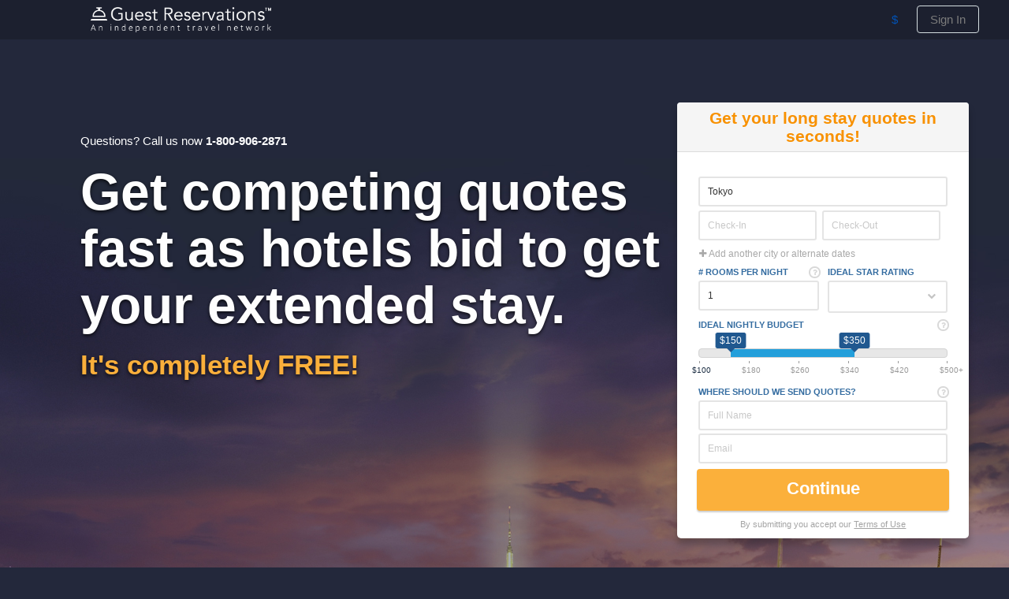

--- FILE ---
content_type: text/html;charset=UTF-8
request_url: https://groups.guestreservations.com/Group-Rate/?PreferredHotels=Bunka+Hostel+Tokyo&city=Tokyo&es=1
body_size: 41408
content:

    <!DOCTYPE HTML>
    <html lang="en">
    <head>
        
<title>Tokyo Group Hotels - Discount Group Travel Hotel Rates + Reservations for GuestReservations</title>
<meta http-equiv="content-type" content="text/html; charset=utf-8">
<meta name="Description" content="Group travel deals and discount group rates for Tokyo group hotels. Tokyo group Hotels bid for your Tokyo group hotel reservations. A group service of GuestReservations.">

<link href='//cdn.hotelplanner.com/Common/CSS/_Shared.css?v=1.0.1' type='text/css' rel='stylesheet'>
<link href='//cdn.hotelplanner.com/Common/CSS/_Themes.css?v=20211108093524' type='text/css' rel='stylesheet'>


    <link rel="shortcut icon" href="//cdn.hotelplanner.com/common/images/site/894/favicon.ico">

<meta property="og:title"                content="Tokyo Group Hotels - Discount Group Travel Hotel Rates + Reservations for GuestReservations" />
<meta property="og:description"    content="Group travel deals and discount group rates for Tokyo group hotels. Tokyo group Hotels bid for your Tokyo group hotel reservations. A group service of GuestReservations." />
<meta property="og:type" content="website" />
<meta property="og:image"              content="https://cdn.hotelplanner.com/common/images/site/894/GR_OG.png" />
<meta property="og:url"    content="https&#x3a;&#x2f;&#x2f;groups.guestreservations.com&#x2f;Group-Rate&#x2f;&#x3f;PreferredHotels&#x3d;Bunka&#x2b;Hostel&#x2b;Tokyo&amp;city&#x3d;Tokyo&amp;es&#x3d;1" />

        <link href="//cdn.hotelplanner.com/common/css/site/894/custom.css?v=1746465435104" type="text/css" rel="stylesheet">
    <meta name="robots" CONTENT="index,follow"><meta name="robots" content="ALL"><link rel="canonical" href="https://www.hotelplanner.com/Group-Rate/" /> 
    <meta name="viewport" content="width=device-width, initial-scale=1.0" />

	<!-- Global site tag (gtag.js) - Google Analytics -->
	<script async src="https://www.googletagmanager.com/gtag/js?id=G-CWC2N9VH5D"></script>
	<script nonce="KCeCtYXOF8hhks6SyceLgAxrcasojdg1HFrqvNsSREE=">
	  window.dataLayer = window.dataLayer || [];
	  function gtag(){dataLayer.push(arguments);}
	  gtag('js', new Date());
	
	  gtag('config', 'G-CWC2N9VH5D');
	</script>

    <script src="//cdn.hotelplanner.com/Common/Javascript/js-cookie/js.cookie.min.js?v=20230918024143"></script>
    <script nonce="KCeCtYXOF8hhks6SyceLgAxrcasojdg1HFrqvNsSREE=" type="text/javascript">
        var _webTracking = Cookies.get('webTracking') || '{}';
        try {
            _webTracking = JSON.parse(_webTracking);
        } catch (e) {
            _webTracking = {};
        }
        var _hpLq=_hpLq||[];
        var _hpLp=_hpLp||{
            pageId:1,
            siteId:'894',
            sourceCode:'GuestReservations',
            locale:'en_US',
            server:'182',
            
            siteVersion:'B',
            sessionId: 'LEXYLPROD_V1_0_15_368465762_e4dac559b2a0bf1a-BDAAC94F-BE58-EE37-EBD506595641F671',
            loadTime:(new Date().getTime())
        };
        if (_webTracking.isNew || false) {
            if (_webTracking.webId || false) {
                _hpLp.isNew = true;
                _hpLp.webId = _webTracking.webId;
            }
            if (_webTracking.requestId || false) {
                _hpLp.requestId = _webTracking.requestId;
            }
        }
        var _hpLh = 'logging.hotelplanner.com';
    </script>
    <script nonce="KCeCtYXOF8hhks6SyceLgAxrcasojdg1HFrqvNsSREE="  >function swapDisplay(idLayer){cLayer=bVer.dom?document.getElementById(idLayer).style:bVer.ie4?document.all[idLayer].style:bVer.ns4?idParent?document[idParent].document[idLayer]:document[idLayer]:0;if (cLayer.display == 'none') {cLayer.display='block';} else {cLayer.display='none';}}function show(idLayer){cLayer=bVer.dom?document.getElementById(idLayer).style:bVer.ie4?document.all[idLayer].style:bVer.ns4?idParent?document[idParent].document[idLayer]:document[idLayer]:0;cLayer.display='block'}function hide(idLayer){cLayer=bVer.dom?document.getElementById(idLayer).style:bVer.ie4?document.all[idLayer].style:bVer.ns4?idParent?document[idParent].document[idLayer]:document[idLayer]:0;cLayer.display='none'}function chkBrowser(){this.ver=navigator.appVersion;this.dom=document.getElementById?1:0;this.ie5=(this.ver.indexOf("MSIE 5")>-1&&this.dom)?1:0;this.ie4=(document.all&&!this.dom)?1:0;this.ns5=(this.dom&&parseInt(this.ver)>=5)?1:0;this.ns4=(document.layers&&!this.dom)?1:0;this.bVer=(this.ie5||this.ie4||this.ns4||this.ns5);return this}bVer=new chkBrowser();ns4=(document.layers)?true:false;ie4=(document.all)?true:false;bVerOK=((document.all)?true:false);function change(id,newClass){identity=document.getElementById(id);identity.className=newClass;}function setIdProperty(id,property,value){var styleObject=document.getElementById(id);if(styleObject!=null){styleObject=styleObject.style;styleObject[property]=value}}function switchDisplay(thisId,value){if(document.layers){document.layers[thisId].display=value}else if(document.getElementById){setIdProperty(thisId,"display",value)}else{document.all[thisId].style.display=value}}function checkScreen(){try{var screenHttp;if(window.XMLHttpRequest){screenHttp=new XMLHttpRequest()}else if(window.ActiveXObject){screenHttp=new ActiveXObject("Microsoft.XMLHTTP")}else{return}if(typeof('screen.width')!="undefined"){screenHttp.open("GET","/RecordScreen.htm?ScreenWidth="+screen.width+"&ScreenHeight="+screen.height,true);screenHttp.send(null)}}catch(err){}}function currencyModal(){"undefined"==typeof jQuery?document.location="/?crymodal":(0===$("#currency-content").length&&$("body").prepend('<div id="currency-content"></div>'),$("#country-content").hide(),$("#currency-content").fadeToggle(100,"swing"),$("#currency-content:empty").length&&$.get("/Currencies.htm",function(n){$("#currency-content").html(n)}))}function countryModal(){"undefined"==typeof jQuery?document.location="/?ctymodal":(0===$("#country-content").length&&$("body").prepend('<div id="country-content"></div>'),$("#currency-content").hide(),$("#country-content").fadeToggle(100,"swing"),$("#country-content:empty").length&&$.get("/Countries.htm",function(n){$("#country-content").html(n)}))}</script> <script src="//cdn.hotelplanner.com/Common/Javascript/jquery/3.6.0/jquery-migrate-combined.min.js?v=20240625094587" type="text/javascript"></script> <link id="FontAwesomeCss" href="//maxcdn.bootstrapcdn.com/font-awesome/4.7.0/css/font-awesome.min.css" rel="stylesheet"> <style nonce="KCeCtYXOF8hhks6SyceLgAxrcasojdg1HFrqvNsSREE="  >body#pg_RequestSmart{font-family:"Helvetica Neue",Helvetica,arial,sans-serif;font-size:13px;color:#333;background-color:#fff;margin:0}body#pg_RequestSmart #ContentTable{font-family:"Helvetica Neue",Helvetica,arial,sans-serif}#MainTable,#ContentTable,.MobileSite #MainTable,.MobileSite #ContentTable{width:100%;margin:0;max-width:100%;padding:0;font-family:"Helvetica Neue",Helvetica,arial,sans-serif;line-height:1.2}.site4 header{border-bottom:0}.container_smart h1,.container_smart h2,.container_smart h3,.container_smart h4{font-family:"Helvetica Neue",Helvetica,arial,sans-serif;color:inherit;margin:0}section{padding:60px 0;line-height:normal}header{position:relative;z-index:901}.clear{float:none;clear:both}strong{font-weight:700}.container_smart{width:100%;max-width:1600px;padding:0 400px 0 8%;-webkit-box-sizing:border-box;-moz-box-sizing:border-box;box-sizing:border-box}.form-left .container_smart{padding:0 8% 0 430px}.inner-padding{-webkit-box-sizing:border-box;-moz-box-sizing:border-box;box-sizing:border-box}.gradient{color:#fff;padding:45px 0;display:block;position:relative;background:rgba(0,0,0,0.42)}#opacity-bg{display:none;height:1500px;width:100%;z-index:1;background-color:rgba(0,0,0,0.5);position:absolute;left:0;top:0}.Rooms-Notes{display:none;padding:5px 10px;background-color:#FFF5E4;margin-top:5px;color:#346CA0}.Rooms-Notes a:link,.Rooms-Notes a:visited{color:#239FDB;text-decoration:none}.Rooms-Notes a:hover{text-decoration:underline}div.data-hint{display:block;position:absolute;z-index:999;right:-20px;bottom:20px;z-index:9999;height:auto;color:#fff;font-size:15px;text-align:left;padding:15px;width:200px;font-family:helvetica neue,arial,sans-serif;line-height:1.2;text-align:left;font-weight:400;-webkit-border-radius:5px;-moz-border-radius:5px;border-radius:5px;-webkit-box-shadow:-3px 3px 3px rgba(0,0,0,0.15);-moz-box-shadow:-3px 3px 3px rgba(0,0,0,0.15);box-shadow:-3px 3px 3px rgba(0,0,0,0.15);background-color:#2e4153;-webkit-animation:fade-up-custom .4s ease;-moz-animation:fade-up-custom .4s ease;-o-animation:fade-up-custom .4s ease;animation:fade-up-custom .4s ease}div.data-hint-below{display:block;position:absolute;z-index:999;right:-20px;top:20px;z-index:9999;height:auto;color:#fff;font-size:15px;text-align:left;padding:15px;width:200px;font-family:helvetica neue,arial,sans-serif;line-height:1.2;text-align:left;font-weight:400;-webkit-border-radius:5px;-moz-border-radius:5px;border-radius:5px;-webkit-box-shadow:-3px 3px 3px rgba(0,0,0,0.15);-moz-box-shadow:-3px 3px 3px rgba(0,0,0,0.15);box-shadow:-3px 3px 3px rgba(0,0,0,0.15);background-color:#2e4153;-webkit-animation:fade-down-custom .4s ease;-moz-animation:fade-down-custom .4s ease;-o-animation:fade-down-custom .4s ease;animation:fade-down-custom .4s ease}[data-hint-below]:after{max-width:300px;z-index:9999999;display:block;white-space:normal;width:240px;font-family:verdana;text-align:left;font-size:10px}div.data-hint-below:after{height:20px;width:20px;position:absolute;top:-5px;right:20px;z-index:9999999;width:0;height:0;border-left:5px solid transparent;border-right:5px solid transparent;border-bottom:5px solid #2e4153;z-index:9999999;content:""}@-webkit-keyframes fade-down-custom{0%{top:10px;-moz-opacity:0;-khtml-opacity:0;opacity:0}100%{top:20px;-moz-opacity:1;-khtml-opacity:1;opacity:1}}@-moz-keyframes fade-down-custom{0%{top:10px;-moz-opacity:0;-khtml-opacity:0;opacity:0}100%{top:20px;-moz-opacity:1;-khtml-opacity:1;opacity:1}}@-o-keyframes fade-down-custom{0%{top:10px;-moz-opacity:0;-khtml-opacity:0;opacity:0}100%{top:20px;-moz-opacity:1;-khtml-opacity:1;opacity:1}}@keyframes fade-down-custom{0%{top:10px;-moz-opacity:0;-khtml-opacity:0;opacity:0}100%{top:20px;-moz-opacity:1;-khtml-opacity:1;opacity:1}}@-webkit-keyframes fade-up-custom{0%{bottom:10px;-moz-opacity:0;-khtml-opacity:0;opacity:0}100%{bottom:20px;-moz-opacity:1;-khtml-opacity:1;opacity:1}}@-moz-keyframes fade-up-custom{0%{bottom:10px;-moz-opacity:0;-khtml-opacity:0;opacity:0}100%{bottom:20px;-moz-opacity:1;-khtml-opacity:1;opacity:1}}@-o-keyframes fade-up-custom{0%{bottom:10px;-moz-opacity:0;-khtml-opacity:0;opacity:0}100%{bottom:20px;-moz-opacity:1;-khtml-opacity:1;opacity:1}}@keyframes fade-up-custom{0%{bottom:10px;-moz-opacity:0;-khtml-opacity:0;opacity:0}100%{bottom:20px;-moz-opacity:1;-khtml-opacity:1;opacity:1}}div.data-hint:after{height:20px;width:20px;position:absolute;bottom:-5px;right:20px;z-index:9999999;width:0;height:0;border-left:5px solid transparent;border-right:5px solid transparent;border-top:5px solid #2e4153;z-index:9999999;content:""}#smart-form-wrapper{position:relative}#Form-Wrapper{position:absolute;top:0;right:0;z-index:900;width:370px;padding:25px;-webkit-transition:top .8s ease;-moz-transition:top .8s ease;-o-transition:top .8s ease;transition:top .8s ease}.form-left #Form-Wrapper{left:0;right:auto}#Form-Wrapper #form-header,#Form-Wrapper form,small#disclaimer{padding:0 25px 5px}#Form{position:relative;background-color:#fff;width:100%;padding:0;min-height:385px;font-size:14px;-webkit-border-radius:5px;-moz-border-radius:5px;border-radius:5px;-webkit-box-shadow:0 8px 8px rgba(0,0,0,0.25);-moz-box-shadow:0 8px 8px rgba(0,0,0,0.25);box-shadow:0 8px 8px rgba(0,0,0,0.25)}.form-left #Form{left:30px;right:auto}#Form #form-header{padding-top:8px;padding-bottom:8px;background-color:#f5f5f5}#form-header{background-color:#fafafa;padding-top:5px;padding-bottom:10px;text-align:center;border-bottom:1px solid rgba(0,0,0,0.1);-webkit-border-top-left-radius:4px;-webkit-border-top-right-radius:4px;-moz-border-radius-topleft:4px;-moz-border-radius-topright:4px;border-top-left-radius:4px;border-top-right-radius:4px}#Form-Wrapper form{display:block;padding-top:15px;padding-bottom:11px;background-color:transparent}#step-2,#step-3{display:none}#step-2{padding-top:145px;padding-bottom:5px}section#Slide-1{background-repeat:no-repeat;background-position:left center;background-color:#000;background-size:cover;z-index:900}section#Slide-2{background-repeat:no-repeat;background-position:center center;background-size:cover}.container_smart h1{color:#fff;font-weight:700;font-size:50px;line-height:1.1;text-shadow:0 2px 4px rgba(0,0,0,0.75)}.intl .container_smart h1{font-size:40px}#frmCalculator label,#frmCalculator input{display:inline-block}.group-form{position:relative;margin-bottom:10px;padding:2px;-webkit-box-sizing:border-box;-moz-box-sizing:border-box;box-sizing:border-box}#Form-Wrapper label{font-weight:700;font-size:11px;color:#346ca0;text-transform:uppercase;display:block;margin:0;font-family:"Helvetica Neue",Helvetica,arial,sans-serif}#Form-Wrapper label i.fa-question{text-transform:none}.fa-question{position:fixed;right:0;top:-1px;color:#d9d9d9;border:2px solid #d9d9d9;font-size:10px;width:11px;height:11px;vertical-align:middle;text-align:center;-webkit-border-radius:100%;-moz-border-radius:100%;border-radius:100%;cursor:pointer}.custom-select,.star-rating{padding:0;margin:0;overflow:hidden;background-color:#fff}.custom-select:after,.star-rating:after{font-family:FontAwesome;font-size:11px;display:inline-block!important;content:'\f078';margin-right:4px;top:12px;right:9px;position:absolute;color:#c4c4c4;-webkit-transform:scale(1);transition:all .2s ease-in-out}ul.star-rating:after{content:''}.custom-select{position:relative}.custom-select select{width:100%;border:none;box-shadow:none;position:relative;z-index:2;background-color:transparent;background:none;-webkit-appearance:none;-moz-appearance:none;appearance:none}input[type="text"],input[type="number"],input[type="password"],input[type="tel"],.custom-select,textarea{font-family:"Helvetica Neue",Helvetica,arial,sans-serif;border:2px solid #e4e4e4;color:#333;font-size:13px;padding:10px 12px;width:100%;-webkit-box-sizing:border-box;-moz-box-sizing:border-box;box-sizing:border-box;display:block;margin-top:5px;-webkit-border-radius:3px;-moz-border-radius:3px;border-radius:3px;-webkit-appearance:none;-webkit-user-select:text;-webkit-box-shadow:none;-moz-box-shadow:none;box-shadow:none}.custom-select{padding:0}.custom-select select{font-size:13px;padding:13px 12px;cursor:pointer}select:-moz-focusring{color:transparent;text-shadow:0 0 0 #000}#Form input[type="text"]:focus,#Form input[type="number"]:focus,#Form input[type="tel"]:focus,#Form input[type="password"]:focus,#Form .custom-select:focus{outline:0;border:2px solid #cfcfcf}button.light{color:#A8A8A8;padding:0;border:1px solid transparent;background-color:#fff;-webkit-border-radius:3px;-moz-border-radius:3px;border-radius:3px;font-size:12px;cursor:pointer}button.light:hover{text-decoration:underline;color:#169adc}input[type="text"].dates{width:49%;float:left}input[type="text"].dates.last{margin-left:2%}button.Submit,a.Submit{padding:12px 15px 15px;color:#fff;font-size:22px;display:block;text-align:center;border:2px solid #AA4A0D;width:100%;font-weight:700;cursor:pointer;margin-top:5px;background-image:url(//cdn.hotelplanner.com/Common/Images/Request/highlight.png);background-repeat:no-repeat;background-position:-200px center;background-color:#ff7a00;-webkit-border-radius:4px;-moz-border-radius:4px;border-radius:4px;-webkit-transition:all .8s ease;-moz-transition:all .8s ease;-o-transition:all .8s ease;transition:all .8s ease;-webkit-box-shadow:0 10px 20px rgba(25,76,120,0.42);-moz-box-shadow:0 2px 2px rgba(0,0,0,0.2);box-shadow:0 2px 2px rgba(0,0,0,0.2);-webkit-box-sizing:border-box;-moz-box-sizing:border-box;box-sizing:border-box}button.Submit:hover,a.Submit:hover{background-position:300px center;background-color:#ff6000;-webkit-transition:all .8s cubic-bezier(.66,.17,.46,.88);-moz-transition:all .8s cubic-bezier(.66,.17,.46,.88);-o-transition:all .8s cubic-bezier(.66,.17,.46,.88);transition:all .8s cubic-bezier(.66,.17,.46,.88);text-decoration:none}button.Submit i.fa-spinner,a.Submit i.fa-spinner{margin-left:25px;display:inline-block}button.Submit i.fa-arrow-right,a.Submit i.fa-arrow-right{-moz-opacity:0;-khtml-opacity:0;opacity:0;margin-left:-25px;display:inline-block;-webkit-transition:all .4s cubic-bezier(.66,.17,.46,.88);-moz-transition:all .4s cubic-bezier(.66,.17,.46,.88);-o-transition:all .4s cubic-bezier(.66,.17,.46,.88);transition:all .4s cubic-bezier(.66,.17,.46,.88)}button.Submit:hover i.fa-arrow-right,a.Submit:hover i.fa-arrow-right{margin-left:25px;-moz-opacity:1;-khtml-opacity:1;opacity:1}body .fa-pulsate{display:inline-block;-moz-animation:pulsate 2s infinite linear;-o-animation:pulsate 2s infinite linear;-webkit-animation:pulsate 2s infinite linear;animation:pulsate 2s infinite linear}@-webkit-keyframes pulsate{0%{opacity:1}50%{opacity:0}100%{opacity:1}}@-moz-keyframes pulsate{0%{opacity:1}50%{opacity:0}100%{opacity:1}}@-o-keyframes pulsate{0%{opacity:1}50%{opacity:0}100%{opacity:1}}@-ms-keyframes pulsate{0%{opacity:1}50%{opacity:0}100%{opacity:1}}@keyframes pulsate{0%{opacity:1}50%{opacity:0}100%{opacity:1}}small#disclaimer{color:#A4A4A4;text-align:center;padding:10px 0 0;font-size:11px;width:100%;display:inline-block;margin:0 auto}small#disclaimer a:link,small#travel-terms a:link
small#disclaimer a:visited,small#travel-terms a:visited{text-decoration:underline;color:#A4A4A4}small#disclaimer a:hover,small#travel-terms a:hover{text-decoration:none}#logo-box{display:block;background-image:url(//cdn.hotelplanner.com/Common/Images/Request/hotelplanner.png);background-repeat:no-repeat;background-position:center;height:10px;margin-bottom:10px;width:100%}.title-1{color:#f89101;font-weight:700;display:block}.title-2{color:#3265b0;font-size:18px;margin-top:2px;display:block}::-webkit-input-placeholder{color:#c8c8c8}:-moz-placeholder{color:#c8c8c8}::-moz-placeholder{color:#c8c8c8}:-ms-input-placeholder{color:#c8c8c8}.error{background-color:#FFF9BA}.group-form .input-helper-text{color:gray;font-size:12px}textarea{resize:vertical}#Success{display:none;font-size:35px;color:#62C567;text-align:center;position:absolute;top:0;left:0;line-height:0;overflow:hidden;width:100%;background-color:#fff;z-index:10;padding:20px;-webkit-box-sizing:border-box;-moz-box-sizing:border-box;box-sizing:border-box}#Success i{color:#fff;background-color:#62C567;padding:0;font-size:0;line-height:1;-webkit-border-radius:50%;-moz-border-radius:50%;border-radius:50%;-moz-opacity:0;-khtml-opacity:0;opacity:0;-webkit-transition:all .8s ease;-moz-transition:all .8s ease;-o-transition:all .8s ease;transition:all .8s ease}#Success i.scale-up{display:inline-block;padding:20px;font-size:35px;margin-bottom:15px;-moz-opacity:1;-khtml-opacity:1;opacity:1}#Success span{display:block;line-height:1}#Success p{font-size:15px;line-height:18px;color:#A1A1A1;margin:0 auto;max-width:250px;margin-top:12px}.de #Success p{font-size:14px;max-width:100%}#Success.active{-moz-opacity:1;-khtml-opacity:1;opacity:1}#step2{display:block;max-height:0;-moz-opacity:0;-khtml-opacity:0;opacity:0;-webkit-transition:max-height 6s cubic-bezier(.18,.62,.24,.9),opacity 1s ease 1.5s;-moz-transition:max-height 6s cubic-bezier(.18,.62,.24,.9),opacity 1s ease 1.5s;-o-transition:max-height 6s cubic-bezier(.18,.62,.24,.9),opacity 1s ease 1.5s;transition:max-height 6s cubic-bezier(.18,.62,.24,.9),opacity 1s ease 1.5s}#step2 form{padding-bottom:20px}#step-3 i.fa-check{font-size:85px;color:#62C567;display:block;width:100%;text-align:center}#step-3 h2{color:#62C567;font-size:30px;margin-bottom:22px}#step-3{padding:0 20px 20px;text-align:center}span#passContainer{display:block;font-size:22px;margin-bottom:8px;text-align:center;border:1px solid #C5A462;background-color:#FFF7DC;color:#4E4E4E;font-weight:700;-webkit-border-radius:3px;-moz-border-radius:3px;border-radius:3px;padding:10px 15px 13px;margin-top:15px}a#changePass{font-size:12px}a#goToRequest{border:0;padding:13px 20px 15px;color:#fff;font-size:18px;font-weight:700;width:100%;text-align:center;background-color:#f47e09;border:2px solid #AA4A0D;margin-top:30px;cursor:pointer;-webkit-border-radius:3px;-moz-border-radius:3px;border-radius:3px}a#goToRequest:hover{background-color:#e66619}#pw-description{display:block;font-size:13px;text-align:center;margin-bottom:20px;color:#7E8890}#meeting-banquet{margin:0}#optin-container label,#meeting-banquet label,#travel-agent label{cursor:pointer}#optin-container label{font-size:9px;font-weight:400}#loader{display:inline-block;width:100%;text-align:center;margin:0 auto;margin-top:75px;color:#e4e4e4;font-size:40px}.pulse{transform:scale(1);animation:pulse 1.5s infinite ease-in-out;-moz-animation:pulse 1.5s infinite ease-in-out;-o-animation:pulse 1.5s infinite ease-in-out;-webkit-animation:pulse 1.5s infinite ease-in-out}@-webkit-keyframes pulse{0%{-moz-opacity:1;-khtml-opacity:1;opacity:1}50%{-moz-opacity:0;-khtml-opacity:0;opacity:0}100%{-moz-opacity:1;-khtml-opacity:1;opacity:1}}@-moz-keyframes pulse{0%{-moz-opacity:1;-khtml-opacity:1;opacity:1}50%{-moz-opacity:0;-khtml-opacity:0;opacity:0}100%{-moz-opacity:1;-khtml-opacity:1;opacity:1}}@-o-keyframes pulse{0%{-moz-opacity:1;-khtml-opacity:1;opacity:1}50%{-moz-opacity:0;-khtml-opacity:0;opacity:0}100%{-moz-opacity:1;-khtml-opacity:1;opacity:1}}@-ms-keyframes pulse{0%{-moz-opacity:1;-khtml-opacity:1;opacity:1}50%{-moz-opacity:0;-khtml-opacity:0;opacity:0}100%{-moz-opacity:1;-khtml-opacity:1;opacity:1}}@keyframes pulse{0%{-moz-opacity:1;-khtml-opacity:1;opacity:1}50%{-moz-opacity:0;-khtml-opacity:0;opacity:0}100%{-moz-opacity:1;-khtml-opacity:1;opacity:1}}section#Slide-2 a:link,section#Slide-2 a:visited{color:#fff;color:#FF9000;text-decoration:none;white-space:nowrap}section#Slide-2 a:hover{color:#FFA836}#phone-chat,#privacy,#checkmark{display:block}#phone-chat{font-size:15px;-webkit-border-radius:5px;-moz-border-radius:5px;border-radius:5px}#phone-chat span,#phone-chat a:link,#phone-chat a:visited{color:#fff;font-weight:700;white-space:nowrap}#privacy{max-width:420px;margin-bottom:15px;font-size:13px}.GroupRatesIntro{font-size:15px}#privacy a{display:inline-block}#checkmark{font-size:28px;font-weight:700;background-image:url(//cdn.hotelplanner.com/Common/Images/Request/checkmark.png);background-position:center left;background-repeat:no-repeat;line-height:1.1;padding:20px 0;padding-left:80px;margin-bottom:35px}.testimonial-wrapper{padding:8px 20px;position:relative;margin-bottom:10px;min-height:100px;-webkit-transition:all .4s cubic-bezier(.66,.17,.46,.88);-moz-transition:all .4s cubic-bezier(.66,.17,.46,.88);-o-transition:all .4s cubic-bezier(.66,.17,.46,.88);transition:all .4s cubic-bezier(.66,.17,.46,.88)}.thumbnail{overflow:hidden;position:absolute;width:50px;height:50px;top:0;left:0;z-index:1;background-image:url(//cdn.hotelplanner.com/Common/Images/Request/thumb.jpg);-webkit-border-radius:100%;-moz-border-radius:100%;border-radius:100%;background-repeat:none;background-position:center center;background-size:contain}.testimonial{padding-top:5px}.testimonial span{display:block;font-size:18px;font-weight:700}.testimonial p{margin-top:8px;font-size:15px;line-height:20px}section#Slide-3{background-repeat:no-repeat;background-position:center;overflow:hidden}.step{margin-bottom:20px;-webkit-box-sizing:border-box;-moz-box-sizing:border-box;box-sizing:border-box}.step .title{display:block;font-size:28px;font-weight:700}.step p{font-size:15px;margin-top:8px}#Scroll-to-Top{text-align:center;display:none;padding:8px 20px;color:#fff;background-color:#ffa200;background-color:rgba(255,162,0,0.97);position:fixed;top:-200px;left:50%;width:300px;margin-left:-150px;-webkit-border-radius:4px;-moz-border-radius:4px;border-radius:4px;cursor:pointer;font-size:18px;z-index:888;-webkit-box-sizing:border-box;-moz-box-sizing:border-box;box-sizing:border-box;-webkit-transition:all .4s ease;-moz-transition:all .4s ease;-o-transition:all .4s ease;transition:all .4s ease;padding-bottom:18px;text-decoration:none;font-weight:700;text-transform:uppercase}#Scroll-to-Top i{display:block;color:#fff;font-size:20px;margin-bottom:8px}#Scroll-to-Top:hover{background-color:rgba(8,48,87,1)}#Scroll-to-Top.show{top:15px}section#Slide-4{overflow:hidden}#loading{display:none;width:100%;position:absolute;left:0;bottom:0;padding:50px 0;text-align:center;color:#E4E4E4;font-size:40px}#loading.vertical-middle{bottom:50%;padding:0}button#Submit{padding:15px;color:#fff;font-size:22px;margin-top:5px}.pop-up-wrapper{height:100%;width:100%;position:fixed;left:0;right:0;top:0;bottom:0;z-index:901;background-color:rgba(0,0,0,0.55);display:none}.pop-up{position:absolute;top:25%;right:0;bottom:auto;left:0;margin:auto;z-index:11;width:95%;max-width:500px;overflow:hidden}.pop-header{color:#fff;background-color:#2f72c1;padding:10px 15px;position:relative;-webkit-border-top-left-radius:4px;-webkit-border-top-right-radius:4px;-moz-border-radius-topleft:4px;-moz-border-radius-topright:4px;border-top-left-radius:4px;border-top-right-radius:4px}.pop-up a.pop-close{font-size:18px;color:#fff;display:inline-block;cursor:pointer;padding:0;position:absolute;top:4px;right:10px;opacity:.7}.pop-up a.pop-close:hover{opacity:1}.pop-text{padding:12px 15px;background-color:#fff;border-bottom-right-radius:4px;border-bottom-left-radius:4px;-webkit-border-bottom-right-radius:4px;-webkit-border-bottom-left-radius:4px;-moz-border-radius-bottomright:4px;-moz-border-radius-bottomleft:4px}.pop-up p{margin-top:0;margin-bottom:8px}ul#autosuggest-hotels{list-style:none;display:box;border:1px solid #799bd2;list-style:none;margin:0;padding:0;z-index:9999;background-color:#fff;max-height:400px;overflow:auto}ul#autosuggest-hotels li{display:block;padding:3px 6px;font-size:12px}ul#autosuggest-hotels li:hover{background-color:#1e90ff;color:#fff;cursor:pointer}span.citystate{color:silver}#passInfoBox{font-size:13px;background-color:#f0f7f9;border:1px solid #c9d5e1;color:#596784;width:85%;padding:10px 12px;margin:0 auto}#passForm{display:inline-block;margin:0;padding:0}#passForm label{display:none;float:left}#passForm button{float:left;display:inline-block;margin-left:4px}#passForm input{float:left;display:inline-block;height:30px;padding:0;margin:0}#passContainer{font-size:30px}.passWidget{text-align:center;margin-bottom:15px}div.spinner{position:fixed;top:50%;left:50%;margin-left:-50px;margin-top:-50px;text-align:center;z-index:9999;overflow:auto;display:none;color:#fff;font-weight:400;background-color:rgba(0,0,0,0.4);padding:22px 10px 12px;-webkit-border-radius:15px;-moz-border-radius:16px;border-radius:15px;border:0 solid #fff;border-color:rgba(255,255,255,0.9)}div.spinner span.label{display:block;font-size:9px;font-weight:700;text-transform:uppercase;margin-top:4px;padding:6px}.RequestThankYou{max-width:800px;margin:0 auto}.ajax-content h1.PageHeader{display:none}.ajax-content a.view-req{width:100%;padding:12px}.FormError{max-width:800px}#rate-suggestion{font-family:Verdana,Geneva,sans-serif;font-size:11px;color:#333;margin-top:3px;border:1px solid #e88d16;-webkit-box-shadow:0 2px 0 0 rgba(242,241,239,1);-moz-box-shadow:0 2px 0 0 rgba(242,241,239,1);box-shadow:0 2px 0 0 rgba(242,241,239,1);-webkit-border-radius:4px;-moz-border-radius:4px;border-radius:4px;overflow:hidden}#rate-suggestion table{padding:0;border-collapse:collapse;width:100%;background-color:#fffdf9;font-size:12px}#rate-suggestion table td{padding:4px 6px}.suggestion-message{border:1px solid #e88d16;background-color:#fffdf9;padding:8px 15px;display:block;margin-top:10px;width:100%;-webkit-box-sizing:border-box;-moz-box-sizing:border-box;box-sizing:border-box;-webkit-border-radius:4px;-moz-border-radius:4px;border-radius:4px;font-weight:400}.suggestion-message img{border:0}#rate-suggestion .events-listings{padding:0;margin:0;max-height:50px;overflow-y:auto;font-weight:400}#rate-suggestion th,#rate-suggestion td{border:1px solid #e5e2da;border-top:0}#rate-suggestion tr.final>td{border-bottom:1px solid #e88d16}#rate-suggestion thead td{-webkit-border-top-left-radius:4px;-moz-border-radius-topleft:4px;border-top-left-radius:4px;overflow:hidden}#rate-suggestion .highlighted{background-color:#FFEFCF;border:1px solid #d5cba7;border-top:0;font-weight:700}#rate-suggestion .category{font-weight:700;color:#124f88}#rate-suggestion .title{font-weight:700;color:#f88f01;font-size:10px}#rate-suggestion .city{font-weight:700}#rate-suggestion .fa-exclamation-triangle,.suggestion-message .fa-exclamation-triangle{color:#fe950e;font-size:14px}#rate-suggestion .fa-check-circle,#rate-suggestion .isOK{color:green;font-size:14px;font-weight:700}#rate-suggestion table a:link,#rate-suggestion table a:active,#rate-suggestion table a:visited{color:#346ca0;text-decoration:none;font-weight:700}#rate-suggestion table a:hover{text-decoration:underline}#rate-suggestion td.last{border:0;font-weight:400}.nowrap{white-space:nowrap}.MobileSite #rate-suggestion,.MobileSite .suggestion-message{width:100%;max-width:100%;-webkit-overflow-scrolling:touch}input.datepicker{max-width:150px}.MobileSite input.datepicker{max-width:100%}table#CustomFields{width:100%}#entering-agent{background-color:#fae2e6;border:1px solid gray;margin-left:30px;float:right;display:inline-block}#entering-agent .name{color:#00F;font-weight:700}a#SpaceOnlyLink{display:none;padding:0 8px}.container_smart a.show:link,.container_smart a.show:active,.container_smart a.show:visited{color:#346ca0;margin:12px 0;display:block;text-decoration:underline}.container_smart a:hover{text-decoration:underline}.container_smart a,.container_smart a:visited{color:#1975A4}input#addReqButton{margin:0 auto}.space-footer{text-align:center}#error-summary,.warning{background-color:#F7F0BC}#error-summary{width:100%;margin:0 auto;max-width:780px;padding:10px;-webkit-box-sizing:border-box;-moz-box-sizing:border-box;box-sizing:border-box;position:relative;padding-left:30px;-webkit-border-radius:2px;-moz-border-radius:2px;border-radius:2px;margin-bottom:10px}#error-summary h5{font-weight:700;font-size:15px;color:#6F5532;margin:7px 0}#error-summary ul{list-style-position:inside;list-style:disc;padding-left:15px}#errorNotification,#spacePicker,a.addmorespace{display:none}#EventDetailsFrame{width:480px;margin-left:0}#EventDetailsPopup{overflow:hidden;height:0;position:fixed;top:0;left:0;width:100%;z-index:950;-webkit-transition:all .4s ease;-moz-transition:all .4s ease;-o-transition:all .4s ease;transition:all .4s ease}#EventDetailsPopup.active{height:100%;background-color:rgba(0,0,0,0.75);-webkit-border-radius:0;-moz-border-radius:0;border-radius:0}#EventDetailsPopup iframe{margin:0 auto;display:block;margin-top:200px}div#groupTypeRow{padding-bottom:0;margin-bottom:0}#selected_spaces{padding-top:10px}#frmRequest{font-size:11.5px}#frmRequest select#Currency{max-width:116px}#frmRequest label{font-weight:700;display:block;margin-bottom:3px;font-size:11px;color:#2d4a66}.en #frmRequest label{font-size:11.5px}#frmRequest label i{font-weight:400}#frmRequest select{border:0;cursor:pointer;-webkit-appearance:none;-moz-appearance:none;appearance:none;text-indent:.01px;-webkit-box-shadow:0 2px 0 0 rgba(0,0,0,0.05);-moz-box-shadow:0 2px 0 0 rgba(0,0,0,0.05);box-shadow:0 2px 0 0 rgba(0,0,0,0.05)}#frmRequest select::-ms-expand{display:none}img#MainImage{border:0;width:125px}select#MeetingDuration,select#MeetingTime{max-width:100px}#MeetingDay{width:94px}#RoomType{width:180px}input#sizeofroom{font-weight:700;width:90px}#frmCalculator .spacePicker #speech-bubble div.form-group #BoothLabel,#BoothLabel{display:none}select option.not-listed{color:red}.destTextDiv{display:none}#frmRequest input,#frmRequest select,#frmRequest textarea{font-family:helvetica neue,Arial,sans-serif;font-size:12px;background-color:#fff;display:block;-webkit-border-radius:2px;-moz-border-radius:2px;border-radius:2px;-webkit-box-sizing:border-box;-moz-box-sizing:border-box;box-sizing:border-box;border:1px solid #ccc;padding:10px;-webkit-border-radius:3px;-moz-border-radius:3px;border-radius:3px;width:100%;margin:0}#frmRequest select{background-image:url(//cdn.hotelplanner.com/Common/Images/Request/arr.png);background-repeat:no-repeat;background-position:center right;background-color:#fff}.MSIE8 #frmRequest select,.MSIE9 #frmRequest select{background-color:#fff}img.spaceicon{width:60px}.form-group{margin-bottom:12px;position:relative}button#submit{cursor:pointer;background:url([data-uri]Ã¢â‚¬Å¡Ãƒâ€žÃ‚Â¶EiIGhlaWdodD0iMSIgZmlsbD0idXJsKCNncmFkLXVjZ2ctZ2VuZXJhdGVkKSIgLz4KPC9zdmc+);background:-moz-linear-gradient(top,rgba(248,145,0,1) 0,rgba(248,111,0,1) 100%);background:-webkit-gradient(linear,left top,left bottom,color-stop(0%,rgba(248,145,0,1)),color-stop(100%,rgba(248,111,0,1)));background:-webkit-linear-gradient(top,rgba(248,145,0,1) 0,rgba(248,111,0,1) 100%);background:-o-linear-gradient(top,rgba(248,145,0,1) 0,rgba(248,111,0,1) 100%);background:-ms-linear-gradient(top,rgba(248,145,0,1) 0,rgba(248,111,0,1) 100%);background:linear-gradient(to bottom,rgba(248,145,0,1) 0,rgba(248,111,0,1) 100%);filter:progid: DXImageTransform.Microsoft.gradient(startColorstr='#f89100',endColorstr='#f86f00',GradientType=0);text-shadow:0 1px 3px rgba(197,101,22,1);font-weight:700;border:0;display:inline-block;font-size:18px;color:#fff;padding:15px 42px;-webkit-border-radius:4px;-moz-border-radius:4px;border-radius:4px;border-bottom:2px solid #a3651c}button#submit:hover{background:url([data-uri]);background:-moz-linear-gradient(top,rgba(248,129,1,1) 0,rgba(248,169,0,1) 100%);background:-webkit-gradient(linear,left top,left bottom,color-stop(0%,rgba(248,129,1,1)),color-stop(100%,rgba(248,169,0,1)));background:-webkit-linear-gradient(top,rgba(248,129,1,1) 0,rgba(248,169,0,1) 100%);background:-o-linear-gradient(top,rgba(248,129,1,1) 0,rgba(248,169,0,1) 100%);background:-ms-linear-gradient(top,rgba(248,129,1,1) 0,rgba(248,169,0,1) 100%);background:linear-gradient(to bottom,rgba(248,129,1,1) 0,rgba(248,169,0,1) 100%);filter:progid: DXImageTransform.Microsoft.gradient(startColorstr='#f88101',endColorstr='#f8a900',GradientType=0)}.clear{clear:both;line-height:0;width:100%;height:0}.form-header{padding:6px 20px;color:#346ca0;background-color:#f6f4ef;font-size:13px;font-weight:700}fieldset{margin-bottom:5px;border:0;padding-bottom:5px}fieldset#Submit{border:0;text-align:left}#frmRequest label#travel-agent{cursor:pointer;display:inline-block}fieldset#Itinerary label{margin-top:5px}.btn-group{width:100%;text-align:left;margin:0}.btn{text-align:left;position:relative;line-height:normal}.dropdown-menu{min-width:100%;font-size:12px}#maximum input{width:30%;float:left}#maximum select{width:68%;margin-left:2%;float:left}.select-maximum{width:65%;margin-left:5%}#email_error_message{display:none}fieldset#Contact-Information label{margin-top:5px}#disclaimer{color:#666;display:block;margin:0 0 25px}#disclaimer a,small#travel-terms a{color:#666;text-decoration:underline}#started-mobile{font-weight:700;display:none;font-size:20px;color:#333;padding:10px 0}a#phone:link,a#phone:visited,a#phone:hover{color:#00C348;text-decoration:none;-webkit-border-radius:100px;-moz-border-radius:100px;border-radius:100px;padding:2px 8px;margin:5px 0 12px;display:inline-block}a#phone:active{margin-top:6px;margin-bottom:11px}a#alternate-cities{font-size:11px}a.help:link,a.help:visited,a.help:active{font-size:11px;font-weight:400;margin-left:5px}.column{width:43%;padding:5px 15px;padding-left:0;float:left;-webkit-box-sizing:border-box;-moz-box-sizing:border-box;box-sizing:border-box}.content_hp{padding:10px 20px;-webkit-box-sizing:border-box;-moz-box-sizing:border-box;box-sizing:border-box}.destination{width:50%;max-width:400px}.dates{width:25%;max-width:150px}.dates input,.site4 input.datepicker{background-image:url(//cdn.hotelplanner.com/Common/Images/Request/dates_icon.png);background-repeat:no-repeat;background-position:center right;background-color:#fff!important}.dates{float:left;-webkit-box-sizing:border-box;-moz-box-sizing:border-box;box-sizing:border-box;padding-right:15px}.destination select{max-height:36px}#Contact-Information .column{width:50%;max-width:320px;padding-left:0;padding-bottom:0;padding-top:0}#PasswordBox.column{display:block}#PasswordBox .form-group{margin-bottom:0}#PasswordBox .note{background-color:#F5F5E5;padding:3px}#PasswordBox .note i{color:#346ca0}.note{display:block;padding:5px 0;padding-bottom:0}fieldset#Additional-Requests input[type="text"],fieldset#Additional-Requests textarea{width:65%}fieldset#Additional-Requests textarea{height:113px}.MSIE8 #frmRequest LABEL.yesno,label.yesno{display:inline-block!important;cursor:pointer;border:1px solid #bebebe;-webkit-border-radius:3px;-moz-border-radius:3px;border-radius:3px;-webkit-box-shadow:0 2px 0 0 rgba(0,0,0,0.05);-moz-box-shadow:0 2px 0 0 rgba(0,0,0,0.05);box-shadow:0 2px 0 0 rgba(0,0,0,0.05);padding:10px 12px;width:40px;text-align:center;font-size:12px;background-color:#fff;background:url([data-uri]);background:-moz-linear-gradient(top,rgba(255,255,255,1) 0%,rgba(242,242,242,1) 100%);background:-webkit-gradient(linear,left top,left bottom,color-stop(0%,rgba(255,255,255,1)),color-stop(100%,rgba(242,242,242,1)));background:-webkit-linear-gradient(top,rgba(255,255,255,1) 0%,rgba(242,242,242,1) 100%);background:-o-linear-gradient(top,rgba(255,255,255,1) 0%,rgba(242,242,242,1) 100%);background:-ms-linear-gradient(top,rgba(255,255,255,1) 0%,rgba(242,242,242,1) 100%);background:linear-gradient(to bottom,rgba(255,255,255,1) 0%,rgba(242,242,242,1) 100%);filter:progid: DXImageTransform.Microsoft.gradient(startColorstr='#fff',endColorstr='#f2f2f2',GradientType=0)}.yesno:hover{background-color:#fafafa;border:1px solid #999}#frmRequest #needSpaceRow input[type="radio"]{display:none}#frmRequest #needSpaceRow input[type="radio"]:checked ~ label{background-color:#326ab0;filter:progid: DXImageTransform.Microsoft.gradient(startColorstr='#326ab0',endColorstr='#326ab0',GradientType=0);border:1px solid #326ab0;color:#fff;-webkit-box-shadow:none;-moz-box-shadow:none;box-shadow:none}#frmCalculator .form-group{margin-bottom:5px}#frmCalculator .spacePicker{position:absolute;margin-right:10px;z-index:999999;max-width:670px}#frmCalculator .spacePicker #closeSpacePicker{display:inline-block;position:absolute;top:14px;right:14px;text-decoration:none;text-align:center;vertical-align:middle;margin:0;padding:0;font-size:12px;font-weight:700;width:20px;max-width:20px;line-height:20px;display:inline-block;cursor:pointer;border:1px solid #bebebe;-webkit-border-radius:3px;-moz-border-radius:3px;border-radius:3px;-webkit-box-shadow:0 2px 0 0 rgba(0,0,0,0.05);-moz-box-shadow:0 2px 0 0 rgba(0,0,0,0.05);box-shadow:0 2px 0 0 rgba(0,0,0,0.05);color:#999;background-color:#fff;background:url([data-uri]Ãƒâ€“EiIGhlaWdodD0iMSIgZmlsbD0idXJsKCNncmFkLXVjZ2ctZ2VuZXJhdGVkKSIgLz4KPC9zdmc+);background:-moz-linear-gradient(top,rgba(255,255,255,1) 0%,rgba(242,242,242,1) 100%);background:-webkit-gradient(linear,left top,left bottom,color-stop(0%,rgba(255,255,255,1)),color-stop(100%,rgba(242,242,242,1)));background:-webkit-linear-gradient(top,rgba(255,255,255,1) 0%,rgba(242,242,242,1) 100%);background:-o-linear-gradient(top,rgba(255,255,255,1) 0%,rgba(242,242,242,1) 100%);background:-ms-linear-gradient(top,rgba(255,255,255,1) 0%,rgba(242,242,242,1) 100%);background:linear-gradient(to bottom,rgba(255,255,255,1) 0%,rgba(242,242,242,1) 100%);filter:progid: DXImageTransform.Microsoft.gradient(startColorstr='#fff',endColorstr='#f2f2f2',GradientType=0)}#frmCalculator .spacePicker #closeSpacePicker:hover{color:#000;background-color:#fafafa;border:1px solid #999}#frmCalculator .spacePicker p{display:block;clear:both}#frmCalculator .spacepicker-popover-handle{position:relative;top:0;left:20px;display:block;content:'';border-color:rgba(0,0,0,0.25);border-style:solid;border:1px 0 0 1px solid rgba(0,0,0,0.25);height:16px;width:16px;background-color:#fff;margin:6px;transition:opacity .5s linear;-webkit-transform:rotate(45deg);-moz-transform:rotate(45deg);-ms-transform:rotate(45deg);-o-transform:rotate(45deg);transform:rotate(45deg);border-width:1px 0 0 1px;z-index:99999}#frmCalculator .spacePicker #speech-bubble{position:relative;display:block;background-color:#fff;-webkit-box-shadow:2px 2px 5px 0 rgba(50,50,50,0.75);-moz-box-shadow:2px 2px 5px 0 rgba(50,50,50,0.75);box-shadow:2px 2px 5px 0 rgba(50,50,50,0.75);-webkit-border-radius:10px;-moz-border-radius:10px;border-radius:10px;margin:0;margin-top:-14px;padding:10px 20px;border:1px solid rgba(0,0,0,0.2);min-width:240px;border:0;padding:15px;-webkit-border-radius:5px;-moz-border-radius:5px;border-radius:5px}#frmCalculator .spacePicker #speech-bubble ul#chklist{display:block;list-style:none;-webkit-column-count:4;-moz-column-count:4;column-count:4;margin:0;border:1px solid #eee;padding:10px 15px 10px 5px;border-radius:5px}#frmCalculator .spacePicker #speech-bubble ul#chklist li{display:flex;line-height:15px;white-space:nowrap}#frmCalculator .spacePicker #speech-bubble ul#chklist input{padding:0;margin:1px 2px 0 4px;display:inline-block;float:left}#frmCalculator .spacePicker #speech-bubble ul#chklist label{cursor:pointer;display:inline-block;float:left;vertical-align:middle;font-size:11px;white-space:nowrap}#frmCalculator #speech-bubble ul#chklist input[type="checkbox"]:checked ~ label{color:green}#frmCalculator .spacePicker #speech-bubble *{font-size:11px}#frmCalculator .spacePicker #speech-bubble h2{font-size:20px;color:#346ca0;margin-bottom:15px}#frmCalculator .spacePicker #speech-bubble div.table-container{display:table;width:100%;min-width:100%;margin-top:-10px;max-width:670px;min-width:645px}#frmCalculator .spacePicker #speech-bubble div.table-container div.left-column{display:table-cell;vertical-align:top;width:70%}#frmCalculator .spacePicker #speech-bubble div.table-container #right-column{display:table-cell;vertical-align:middle;text-align:center;width:30%;min-width:125px;margin:10px 20px;max-height:100px}#frmCalculator .spacePicker #speech-bubble div.table-container #right-column img{border:0 solid #efefef;padding:0;padding-left:10px;max-height:100px}#frmCalculator .spacePicker #speech-bubble div.table-container input{padding:6px 5px;min-height:24px;-webkit-border-radius:2px;-moz-border-radius:2px;border-radius:2px;-webkit-box-sizing:border-box;-moz-box-sizing:border-box;box-sizing:border-box}#frmCalculator .spacePicker #speech-bubble div.table-container input,#speech-bubble select{border:1px solid #aaa;-webkit-border-radius:2px;-moz-border-radius:2px;border-radius:2px}#frmCalculator .spacePicker #needSpace_buttonbar button{font-size:12px}#frmCalculator .spacePicker.spacepicker-popover-handle-above #speech-bubble{position:relative;margin-bottom:15px;margin-top:0}#frmCalculator .spacepicker-popover-handle-above div.spacepicker-popover-handle{left:20px;top:auto;bottom:0;transform:rotate(-135deg);position:absolute}#frmCalculator .spacePicker #imglayoutdesc{display:block;padding-top:2px;font-style:italic;color:#999}#frmCalculator .button{background-color:#326ab0;border:1px solid #326ab0;color:#fff;padding:10px 15px;text-align:center;margin-right:8px;font-size:12px;-webkit-appearance:none;-webkit-border-radius:3px;-moz-border-radius:3px;border-radius:3px;-webkit-box-shadow:0 2px 0 0 rgba(0,0,0,0.05);-moz-box-shadow:0 2px 0 0 rgba(0,0,0,0.05);box-shadow:0 2px 0 0 rgba(0,0,0,0.05)}#frmCalculator.mobileView{-webkit-box-sizing:border-box;-moz-box-sizing:border-box;box-sizing:border-box;background-color:rgba(0,0,0,0.5);z-index:9999;display:block;position:fixed;top:0;left:0;right:0;bottom:0;width:100%;height:100%;margin:0;padding:20px}#frmCalculator.mobileView .spacePicker #speech-bubble{-webkit-box-sizing:border-box;-moz-box-sizing:border-box;box-sizing:border-box;display:block;position:fixed;top:10px;left:10px;right:10px;padding:10px}#frmCalculator.mobileView *{font-size:12px;-webkit-box-sizing:border-box;-moz-box-sizing:border-box;box-sizing:border-box}#frmCalculator.mobileView #speech-bubble div.form-group label{min-width:auto;width:100%;max-width:90px;display:block;clear:none}#frmCalculator.mobileView #speech-bubble div.form-group{min-width:100%;width:100%;max-width:100%;height:auto;padding:2px}#frmCalculator.mobileView #speech-bubble div.form-group input,.mobilecal #speech-bubble div.form-group select{height:auto;padding:2px;font-size:11px}#frmCalculator.mobileView div.spacepicker-popover-handle{display:none}#frmCalculator.mobileView #speech-bubble ul#chklist{padding:4px;border:1px solid #efefef;display:block;max-height:150px;height:100%;overflow:auto}#frmCalculator.mobileView #speech-bubble ul#chklist label{height:100%;width:auto;min-width:auto;max-width:auto;display:inline-block}#frmCalculator.mobileView #speech-bubble ul#chklist li{width:100%;min-width:auto;max-width:100%}#olSpaces *{-webkit-box-sizing:border-box;-moz-box-sizing:border-box;box-sizing:border-box}#olSpaces{list-style:none;margin:0;display:block;width:100%;padding:0;clear:both}#olSpaces li{width:100%;max-width:329px;margin:0;padding:4px 0;display:block;background-color:#fff}#olSpaces li span.colwrapper{display:table;margin:0;padding:0;max-height:100px;width:100%;max-width:100%;min-width:100%}#olSpaces li div.spacecolumn{vertical-align:top;position:relative}#olSpaces li div.col1{width:90px;max-width:90px;display:table-cell;text-align:center;vertical-align:middle}#olSpaces li div.col2{display:table-cell;vertical-align:middle}#olSpaces li a.remove-space{display:inline-block;position:absolute;top:4px;right:0;text-decoration:none;text-align:center;vertical-align:middle;margin:0;padding:0;display:inline-block;line-height:11px;font-size:11px;float:right;color:#d9d9d9;border:2px solid #d9d9d9;width:15px;height:15px;vertical-align:middle;text-align:center;-webkit-border-radius:100%;-moz-border-radius:100%;border-radius:100%;cursor:pointer}#olSpaces li a.remove-space:hover{color:#169adc;border:2px solid #169adc}span.amenities{font-size:10px;color:#999;font-size:10px;color:#999}div#selected_spaces{margin-bottom:2em;display:none}#addDestination:hover{text-decoration:none}#errorNotification{color:#a94442;border:1px solid #ebccd1;background-color:#f2dede;border-radius:6px;padding:4px 16px}div.destinationRow{width:100%}#btnSubmit{font-size:22px;padding:15px 35px}#peakestimatelabel{position:absolute;left:100px;top:30px}#example-comments{background-color:#e8eef3;font-size:11px;padding:10px;width:37%;-webkit-border-radius:4px;-moz-border-radius:4px;border-radius:4px;position:absolute;left:66%;top:16px;-webkit-box-sizing:border-box;-moz-box-sizing:border-box;box-sizing:border-box}#Agency input[type="text"],#Agency textarea{width:65%}#iata input[type="text"]{width:20%;max-width:100px;display:inline-block}#iata.form-group{margin-bottom:0}#frmRequest input#rooms{max-width:90px}#frmRequest select#star-rating{max-width:100px}#maximum select{background-image:url(//cdn.hotelplanner.com/Common/Images/Request/arr.png);background-repeat:no-repeat;background-position:center right;background-color:#fff;color:#b4b4b4;border:1px solid #dedede;box-shadow:none;font-size:12px;max-width:210px}fieldset#Hotel-Requirements .content_hp{padding-bottom:0}fieldset#Hotel-Requirements .column{margin-right:12%}fieldset#Hotel-Requirements .column.last{margin-right:0}#Agency .content_hp{padding:0 20px}#AutoContact{display:none;margin-top:5px}#AutoContact label,#notify-by-email label{cursor:pointer}#notify-by-email input{display:none}#notify-by-email i.fa-check-square-o,#notify-by-email.activated i.fa-square-o{display:none}#notify-by-email.activated i.fa-check-square-o{display:inline-block}#AutoContact.activated{display:block}#Agency{margin-top:10px;position:relative;padding:8px 10px 0;-webkit-box-sizing:border-box;-moz-box-sizing:border-box;box-sizing:border-box}#TravelAgentCodeRow{display:none}#Agency.activated #TravelAgentCodeRow{display:block}#Agency #chkUserType,#AutoContact #chkAutoContactMe{display:none}#Agency #travel-agent i,#AutoContact label i,#notify-by-email i{font-size:14px}#Agency #travel-agent i.fa-check-square-o,#AutoContact i.fa-check-square-o{display:none}#Agency #travel-agent i.fa-square-o,#AutoContact i.fa-square-o{display:inline-block}#Agency.activated #travel-agent i.fa-check-square-o,#AutoContact.checked i.fa-check-square-o{display:inline-block}#Agency.activated #travel-agent i.fa-square-o,#AutoContact.checked i.fa-square-o{display:none}#frmRequest label#travel-agent{display:inline-block;padding:10px 45px 10px 30px;position:absolute;top:-30px;left:0}#Agency.activated label#travel-agent,#Agency.activated{background-color:#F2F2F2}#splitted-name{clear:left}#splitted-name .form-group{float:left;margin-right:15px;width:33.3333%;max-width:198px}#peakestimatelabel{position:absolute;top:22px;left:93px;width:180px;height:32px}#peakestimatelabel div{display:table-cell;height:32px;vertical-align:middle}#Contact-Information::-webkit-input-placeholder,.destinationRow::-webkit-input-placeholder{color:transparent}#Contact-Information::-moz-placeholder,.destinationRow::-moz-placeholder{color:transparent}#Contact-Information:-ms-input-placeholder,.destinationRow:-ms-input-placeholder{color:transparent}#Contact-Information input:-moz-placeholder,.destinationRow input:-moz-placeholder{color:transparent}@media(max-width:767px){.pop-up{position:absolute;top:5px;right:0;bottom:auto;left:0;margin:auto;z-index:25;width:95%;max-width:500px;overflow:hidden}td.hide-mobile{display:none}#rate-suggestion,.suggestion-message{width:100%;-webkit-overflow-scrolling:touch}#frmRequest input,#frmRequest select,#frmRequest textarea{max-width:350px}#started-mobile{padding:10px 0}fieldset{border:0;border-radius:0;padding:5px}.form-group{margin-bottom:5px}fieldset#Hotel-Requirements .column.last{margin-top:6px}.column,#Contact-Information .column,.destination{width:100%;max-width:none;padding:0}.dates{width:50%}#Contact-Intro span.bold{display:none}.city-instructions p,#Contact-Intro{margin:1px}#Contact-Intro{padding-bottom:4px}.column{padding:0}#example-comments{position:relative;top:auto;left:auto;margin-top:12px;width:100%}fieldset#Additional-Requests input[type="text"],fieldset#Additional-Requests textarea{width:100%}fieldset#Additional-Requests textarea{height:auto}#iata input[type="text"]{width:100%;display:block;margin-bottom:5px}#Agency input[type="text"],#Agency textarea{width:100%}#started-mobile{display:block}#Hotel-Requirements{margin:0}.content_hp{padding:10px 0}.form-header{padding:6px 1px}#PasswordBox .note{max-width:345px}#Agency .content_hp{padding:0}#frmRequest label#travel-agent{padding:10px 15px 10px 5px;top:-23px}#MainContent{padding:0}#splitted-name .form-group{width:100%;max-width:100%}#btnSubmit{font-size:22px;width:100%;padding:10px 25px}.dates{max-width:none}.destination,.dates{padding-right:7px}.container_smart{padding:0 15px}#btnSubmit{font-size:22px;width:100%;padding:10px 15px}.destination,.dates,.dates.last{padding-right:0}div.dates{max-width:175px}.form-group{position:relative;max-width:350px}.destinationRow{margin:4px 0;display:inline-block;border-bottom:0 solid #efefef}#Contact-Information label,#frmRequest .destinationRow label{display:none}#frmRequest .destinationRow label#NotifyByEmail{display:inline-block}#Contact-Information::-webkit-input-placeholder,.destinationRow::-webkit-input-placeholder{color:#9b9999}#Contact-Information::-moz-placeholder,.destinationRow::-moz-placeholder{color:#9b9999}#Contact-Information:-ms-input-placeholder,.destinationRow:-ms-input-placeholder{color:#9b9999}#Contact-Information input:-moz-placeholder,.destinationRow input:-moz-placeholder{color:silver}#rate-suggestion,.suggestion-message{margin-bottom:10px;max-width:94%}.column{padding-bottom:0}fieldset{padding:5px 0 0}.destination,.dates,.dates.last{padding-right:0;padding-left:0}.dates.last{padding-left:7px}#Additional-Requests{margin-bottom:0}}.MSIE7 #frmCalculator .spacepicker-popover-handle,.MSIE8 #frmCalculator .spacepicker-popover-handle{display:none}.MSIE7 #frmCalculator .spacePicker #speech-bubble,.MSIE8 #frmCalculator .spacePicker #speech-bubble{border:2px solid gray}.MSIE8 #frmRequest #needSpaceRow input[type="radio"],.MSIE8 #AutoContact #chkAutoContactMe,.MSIE8 #AutoContact LABEL{display:inline-block;border:0}.MSIE8 #AutoContact i.fa,.MSIE8 #Agency{display:none}.MSIE8 #meeting,.MSIE8 #meeting2,.MSIE8 #AutoContact #chkAutoContactMe{width:auto}#button-wrapper{width:100%;text-align:center}#Submit .content_hp{padding-top:0}#comments-lasttime a{text-decoration:none;display:inline-block;cursor:pointer;border:1px solid #BEBEBE;color:#333;border-radius:3px;box-shadow:0 2px 0 0 rgba(0,0,0,0.05);padding:6px;text-align:center;margin-right:8px;font-size:12px;background:linear-gradient(to bottom,#FFF 0%,#F2F2F2 100%) repeat scroll 0 0 transparent}.wontshare{color:green;display:block;margin:6px 0}.wontshare .fa{font-size:14px}#peakestimatelabel .OK{color:green;font-weight:700}.ac_results li{font-size:13px;padding:8px 15px}input#meeting,input#meeting2{display:none}.errorField{transition:border 1s ease;border:2px solid #FF7A00!important;background-color:#FFF5F5;color:#a94442!important}.errorField:before{font-family:FontAwesome;display:inline-block!important;content:'\f06a';font-size:13px;margin-right:4px;fixed:top:0;left:0}span.errorMsg{display:block;color:#FF7A00;padding:4px 0}span.errorMsg:before{font-family:FontAwesome;display:inline-block;content:"\f06a";font-size:13px;margin-right:4px}#optin-container label,#travel-agent label{line-height:20px;box-sizing:border-box}#optin-container input[type=checkbox],#travel-agent input[type=checkbox]{display:none}#optin-container input[type=checkbox] + label:before,#travel-agent input[type=checkbox] + label:before{font-family:FontAwesome;display:inline-block;font-size:18px;width:22px;height:21px;line-height:22px;vertical-align:bottom;margin:0;padding:0;box-sizing:border-box;margin-left:2px;content:"\f096";letter-spacing:10px;color:#e4e4e4;line-height:22px;vertical-align:bottom;transition:all .2s ease-in-out}#optin-container input[type=checkbox] + label:hover:before,#travel-agent input[type=checkbox] + label:hover:before{color:rgba(255,180,0,0.8)}#optin-container input[type=checkbox]:checked + label:before,#travel-agent input[type=checkbox]:checked + label:before{content:"\f046";line-height:22px;vertical-align:bottom;letter-spacing:5px;color:#346ca0}small#travel-terms{display:block;color:#A4A4A4;text-align:left;margin:0;width:100%;display:inline-block;padding:0 0 15px;font-size:11px}[data-hint]:after{max-width:300px;z-index:9999999;display:block;white-space:normal;width:240px;font-family:verdana;text-align:left;font-size:10px}#Form-Wrapper label.toggle-check{display:inline-block;float:left;margin-right:16px;margin-bottom:6px}.toggle-check-input{width:0;height:0;position:absolute;-moz-opacity:0;-khtml-opacity:0;opacity:0}.toggle-check-text{display:inline-block;position:relative;text-transform:uppercase;font-size:16px;background-color:#CCC;padding:.25em .5em .25em 2em;border-radius:1em;min-width:2em;color:#FFF;cursor:pointer;transition:background-color .25s ease;margin-top:4px}.toggle-check-text:after{content:' ';display:block;background:#FFF;width:1.1em;height:1.1em;border-radius:1em;position:absolute;left:.3em;top:.25em;transition:left 0.15s,margin-left .15s}.toggle-check-text:before{content:'No'}.toggle-check-input:checked ~ .toggle-check-text{background-color:#8ad869;padding-left:.5em;padding-right:2em}.toggle-check-input:checked ~ .toggle-check-text:before{content:'Yes'}.toggle-check-input:checked ~ .toggle-check-text:after{left:100%;margin-left:-1.4em}a.addmorespace{display:none;float:left;cursor:pointer;border:1px solid #bebebe;-webkit-border-radius:3px;-moz-border-radius:3px;border-radius:3px;-webkit-box-shadow:0 2px 0 0 rgba(0,0,0,0.05);-moz-box-shadow:0 2px 0 0 rgba(0,0,0,0.05);box-shadow:0 2px 0 0 rgba(0,0,0,0.05);padding:5px 12px;margin-top:4px;text-align:center;margin-right:8px;font-size:12px;background-color:#fff;background:url([data-uri]Ãƒâ€“EiIGhlaWdodD0iMSIgZmlsbD0idXJsKCNncmFkLXVjZ2ctZ2VuZXJhdGVkKSIgLz4KPC9zdmc+);background:-moz-linear-gradient(top,rgba(255,255,255,1) 0%,rgba(242,242,242,1) 100%);background:-webkit-gradient(linear,left top,left bottom,color-stop(0%,rgba(255,255,255,1)),color-stop(100%,rgba(242,242,242,1)));background:-webkit-linear-gradient(top,rgba(255,255,255,1) 0%,rgba(242,242,242,1) 100%);background:-o-linear-gradient(top,rgba(255,255,255,1) 0%,rgba(242,242,242,1) 100%);background:-ms-linear-gradient(top,rgba(255,255,255,1) 0%,rgba(242,242,242,1) 100%);background:linear-gradient(to bottom,rgba(255,255,255,1) 0%,rgba(242,242,242,1) 100%);filter:progid: DXImageTransform.Microsoft.gradient(startColorstr='#fff',endColorstr='#f2f2f2',GradientType=0);color:#666}a.addmorespace:hover{text-decoration:none;color:#333;border:1px solid #999}a.addmorespace i{color:#8ad869}a.addmorespace:hover i{color:#348A38}a.addmorespace{transition:all .25s cubic-bezier(0.310,-0.105,0.430,1.400)}#ThankYou,div#step3{display:none}#ThankYou{background-color:#efefef;padding:30px 20px;font-size:42px;margin-top:25px;color:#62C567;border-bottom:1px solid #dfdfdf}#ThankYou p{display:inline-block;margin:0;padding:0}div#step3{padding:30px 20px}.ui-slider-handle{cursor:ew-resize!important;cursor:-webkit-grab!important;cursor:-moz-grab!important}.ui-state-active{cursor:-webkit-grabbing!important;cursor:-moz-grabbing!important}ul.star-rating,ul.star-rating *{box-sizing:border-box}ul.star-rating{border:1px solid #909090;list-style:none;margin:0;padding:0;z-index:9999;background-color:#fff;display:none;width:200px;max-width:200px;-webkit-box-shadow:0 3px 5px rgba(0,0,0,0.35);-moz-box-shadow:0 3px 5px rgba(0,0,0,0.35);box-shadow:0 3px 5px rgba(0,0,0,0.35)}button.star-rating{height:41px;box-sizing:border-box;display:block;background-color:#fff;width:100%;max-width:100%;outline:0;text-align:left;border:2px solid #e4e4e4;font-size:12px;padding:10px;margin-top:5px;cursor:pointer}button.star-rating:hover{border-color:#D2D2D2!important}div.column-left{float:left;width:100%;max-width:49%}div.column-right{float:left;width:100%;max-width:49%;margin-left:2%}button.star-rating *{-webkit-box-sizing:border-box;-moz-box-sizing:border-box;box-sizing:border-box}button.star-rating.active,button.star-rating.active:hover,.custom-select.active,.custom-select.active:hover{border:2px solid rgba(255,180,0,0.8)!important;outline:0}.custom-select.active select{outline:0}button.star-rating .fa{float:right;display:inline-block;color:#d9d9d9;font-size:16px}button.star-rating:hover .fa{color:#666}ul.star-rating li{display:block;padding:6px 10px;min-height:30px}ul.star-rating li:hover{background-color:#2885dc;color:#fff;cursor:pointer}ul.star-rating li stars{display:none;float:right}button.star-rating stars{float:right}ul.star-rating li:hover stars{display:inline;font-weight:400;float:right}button.star-rating stars star:after{display:inline;font-weight:400;color:rgba(0,0,0,0.25)}ul.star-rating li star:after,button.star-rating star:after{color:rgba(255,255,255,0.55);content:"\f006";font-style:normal;margin:0 2px;font-size:15px;font-family:FontAwesome;display:inline-block}ul.star-rating star.gray:after{font-family:FontAwesome;color:rgba(255,255,255,0.5);content:"\f005"}button.star-rating star.gray:after{font-family:FontAwesome;color:rgba(0,0,0,0.2);content:"\f005"}ul.star-rating star.full:after,button.star-rating star.full:after{font-family:FontAwesome;color:#ffd700;content:"\f005"}button.star-rating stars{margin-right:20px}body .ui-slider .ui-slider-handle{width:15px;height:15px;border-radius:50% 50% 0;border-color:#2f60ac;background-color:#00aeff;transition:border .4s ease;border-width:2px;width:0;height:0;background-color:transparent}body .ui-slider .ui-slider-handle.ui-state-hover,body .ui-slider .ui-slider-handle.ui-state-focus,body .ui-slider .ui-slider-handle.ui-state-active{border-color:#2f60ac}body .ui-slider.ui-slider-horizontal .ui-slider-handle{top:-20px;margin-left:-8px;border:0!important;top:-5px}body .ui-slider-tip{min-width:38px;width:auto}div.destinationRow{display:row;position:relative;display:block}div.destinationRow::after{content:"\00a0";line-height:8px;display:block}div#step-1 .fa-question,div#step-2 .fa-question{position:absolute;right:0;top:1px;z-index:900;color:#d9d9d9;border:2px solid #d9d9d9;font-size:10px;width:11px;height:11px;vertical-align:middle;text-align:center;cursor:pointer;-webkit-border-radius:100%;-moz-border-radius:100%;border-radius:100%}#optin-container #optinlbl i.fa.fa-question{position:relative;top:-1px;float:right}div#step-1 .fa-question:hover,div#step-2 .fa-question:hover{color:#346ca0;border:2px solid #346ca0}div#step-1 .fa-close,div#step-2 .fa-close{margin-top:-5px;right:-5px;color:#fff;border:none;font-size:11px;width:11px;height:11px;line-height:11px;vertical-align:middle;text-align:center;-webkit-border-radius:100%;-moz-border-radius:100%;border-radius:100%;cursor:pointer;z-index:200;position:absolute;background-color:#888;padding:3px}div#step-1 .fa-close:hover,div#step-2 .fa-close:hover{background-color:red}.hidden{display:none}.stay-hidden{-moz-opacity:0!important;-khtml-opacity:0!important;opacity:0!important}#email_error_message{display:none}#RoomsHelpPopup,#RatingsHelpPopup,#EventDetailsPopup,#autosuggest-hotels{display:none}#Form.distance-top{top:20px}#Form.distance-bottom{top:-250px}#Form-Wrapper.absolute{position:absolute;right:0;top:0}#Form-Wrapper.absolute #Form{-webkit-transition:all .3s ease;-moz-transition:all .3s ease;-o-transition:all .3s ease;transition:all .3s ease}body.city-specific section#Slide-4{padding:0}body.city-specific section#Slide-4 .gradient{padding:120px 0}body.GroupType30 section#Slide-1{background-image:url(//cdn.hotelplanner.com/Common/Images/Request/meetingsbg2.jpg)}body.GroupType150 section#Slide-1{background-image:url(//cdn.hotelplanner.com/Common/Images/Editorial/weddings.jpg)}body.GroupType150 #grouptype01 .grouptype-thumb{background-image:url(//cdn.hotelplanner.com/Common/Images/Request/weddings1.jpg)}body.GroupType150 #grouptype02 .grouptype-thumb{background-image:url(//cdn.hotelplanner.com/Common/Images/Request/weddings2.jpg)}body.GroupType150 #grouptype03 .grouptype-thumb{background-image:url(//cdn.hotelplanner.com/Common/Images/Request/weddings3.jpg)}body.GroupType30 section#Slide-1,body.GroupType150 section#Slide-1{background-repeat:no-repeat;background-position:center center;background-size:cover}#pg_RequestSmart.GroupType150 #banner-smart{background-color:#D68DBE}#privacy{margin-top:15px;margin-bottom:0}#testimonial1 .thumbnail{background-image:url(//cdn.hotelplanner.com/Common/Images/Request/thumb7.jpg)}.site4 #testimonial1 .thumbnail{background-image:url(//cdn.hotelplanner.com/Common/Images/Request/times.jpg)}section#Slide-2 .subheadline span{display:none}section#Slide-1 .subtagline{font-size:35px;color:#f89101;position:relative;display:inline-block;margin-top:20px;text-shadow:0 2px 5px rgba(0,0,0,0.75)}section#Slide-1 .subtagline span{display:block;height:150px;width:150px;background-image:url(//cdn.hotelplanner.com/Common/Images/Request/arrow_form.png);background-size:contain;background-position:center center;position:absolute;right:-50px;top:0;background-repeat:no-repeat}.form-left section#Slide-1 .subtagline span{display:none!important}section#Slide-3 ul{font-size:22px;list-style:none;padding:0}section#Slide-3 ul li{display:block;margin-bottom:10px}section#Slide-2 .subheadline{color:#3a75b9;font-weight:700;margin-top:24px;font-size:22px}.grouptype-wrapper{width:33.3333%;float:left;padding-right:15px;-webkit-box-sizing:border-box;-moz-box-sizing:border-box;box-sizing:border-box}#grouptype01 .grouptype-thumb{background-image:url(//cdn.hotelplanner.com/Common/Images/Request/grouptype01.jpg)}#grouptype02 .grouptype-thumb{background-image:url(//cdn.hotelplanner.com/Common/Images/Request/grouptype02.jpg)}#grouptype03 .grouptype-thumb{background-image:url(//cdn.hotelplanner.com/Common/Images/Request/grouptype03.jpg)}.grouptype-thumb{background-color:#E0E0E0;height:180px;background-repeat:no-repeat;background-position:center center;background-size:cover}#banner-smart{padding:25px 0;background-color:#f89101;color:#fff;font-size:25px;font-weight:700}body#pg_RequestSmart h2{font-size:50px;font-weight:700;display:block;margin-bottom:15px;color:#38474f}body#pg_RequestSmart.site4 h2{color:#3a75b9}.subheadline{display:block;font-size:30px;font-weight:400;margin:20px 0}section#Slide-1{background-color:#4A4A4A;background-image:url(//cdn.hotelplanner.com/Common/Images/Request/poolbg.jpg);background-repeat:no-repeat;background-position:center center;background-color:transparent;background-size:cover;padding:0}.gradient{padding:70px 0}.title-1{font-size:21px;line-height:1.1}.intl .title-1{font-size:18px}.name-quote-wrapper{position:relative;padding-left:60px;min-height:50px;margin-top:20px}.testimonial-wrapper{background-color:#f8f8f8;padding:20px;border-radius:4px}.quote{font-size:15px;font-weight:700;margin-top:2px;margin-bottom:8px}.quote-name{display:block;font-size:18px;font-weight:700;margin-top:8px;line-height:1.1}.quote-location{display:block;margin-top:5px;line-height:1.1}section{border-bottom:1px solid #ccc}section#Slide-1,section#Slide-2{border:0}section#Slide-2 h2{font-size:40px;font-weight:400;line-height:1.2}#phone-chat{margin-bottom:20px}#Slide-1 .fa-chevron-down{display:none}footer{position:relative;z-index:901}body.MSIE8 #Form{top:10px;right:10px}body.MSIE8 button.Submit i.fa-arrow-right,body.MSIE8 a.Submit i.fa-arrow-right{display:none}body.MSIE8 section#Slide-1,body.MSIE7 section#Slide-1{filter:progid:DXImageTransform.Microsoft.AlphaImageLoader(src='//cdn.hotelplanner.com/Common/Images/Request/poolbg.jpg',sizingMethod='scale');-ms-filter:progid:DXImageTransform.Microsoft.AlphaImageLoader(src='//cdn.hotelplanner.com/Common/Images/Request/poolbg.jpg',sizingMethod='scale')}#speech-bubble *{font-family:helvetica neue,arial,sans-serif}#Slide-1 .fa-chevron-down{font-size:50px;margin-top:20px;text-align:center}.ui-slider-tip{visibility:visible!important;-moz-opacity:1!important;-khtml-opacity:1!important;opacity:1!important}#group-form-destination{margin-bottom:5px}#suggested-note{display:block;color:gray;padding:4px 0 4px 4px;font-size:11px}.en #suggested-note{background:#D2EFFD}body .ui-slider *{transition:all .35s ease}body .ui-slider .ui-slider-range{background-image:none;background-color:#239fdb}body .ui-widget-content{background:#e7e7e7;background-color:#e7e7e7}body .slider{border:0}body .ui-slider-horizontal.ui-slider-pips{margin-top:24px;margin-bottom:28px}body #modal-disclaimer h1,body #modal-disclaimer h2{color:#fff}body #modal-disclaimer h1{font-size:1.8em}body #modal-disclaimer h2{font-size:1.5em}#modal-disclaimer{background-color:rgba(0,0,0,.9);color:#fff;display:block;position:fixed;top:50%;left:50%;-webkit-transform:translateY(-50%) translateX(-50%);-moz-transform:translateY(-50%) translateX(-50%);-ms-transform:translateY(-50%) translateX(-50%);-o-transform:translateY(-50%) translateX(-50%);transform:translateY(-50%) translateX(-50%);padding:20px;overflow:auto;max-width:75%;margin:auto;width:100%;max-height:75%;z-index:99999;-webkit-border-radius:5px;-moz-border-radius:5px;border-radius:5px;padding:50px;-webkit-box-sizing:border-box;-moz-box-sizing:border-box;box-sizing:border-box}#modal-disclaimer a.fa-close{background-color:rgba(255,255,255,.95);border:0;-webkit-border-radius:100%;-moz-border-radius:50%;border-radius:100%;width:20px;height:20px;display:block;text-align:center;position:absolute;top:10px;right:10px;line-height:20px;padding:4px;cursor:pointer;font-size:16px;outliine:0!important;color:#666}#modal-disclaimer a.fa-close:hover{color:#000;background-color:rgba(255,255,255,1)}a#goToRequest{-webkit-box-sizing:border-box;-moz-box-sizing:border-box;box-sizing:border-box;display:block;text-decoration:none}.slider{font-size:12px!important}body TD,body .Default{font-family:helvetica neue,arial,sans-serif}body div.calendar-footer{font-style:normal}body .ui-datepicker td span,body .ui-datepicker td a{text-align:center}#input-firstname,#input-lastname{max-width:48%!important}footer #SitemapInfo,#FooterHotelList{max-width:90%}#SocialMedia{width:100%}body header .headcontainer{max-width:90%}.ui-slider-pips .ui-slider-pip .ui-slider-tip-label{display:none!important}.ui-slider-float .ui-slider-tip::after,.ui-slider-float .ui-slider-pip .ui-slider-tip-label::after{bottom:-10px!important;border-color:transparent!important}.ui-slider-float .ui-slider-tip::before,.ui-slider-float .ui-slider-pip .ui-slider-tip-label::before{bottom:-10px!important;border-top-color:#20588F!important}.ui-slider-horizontal .ui-slider-range{-webkit-border-radius:0;-moz-border-radius:0;border-radius:0}button.star-rating{position:relative;-webkit-border-radius:3px;-moz-border-radius:3px;border-radius:3px}body ul.star-rating.active{position:absolute;top:96%;left:2px;display:block}.ui-widget{font-family:"Helvetica Neue",Helvetica,arial,sans-serif!important}body .ui-slider-float .ui-slider-tip,body .ui-slider-float .ui-slider-tip-label{margin-left:-8px;background-color:#20588F;color:#fff;border:0}.ui-slider-float .ui-slider-handle:hover .ui-slider-tip,.ui-slider-float .ui-slider-handle.ui-state-hover .ui-slider-tip,.ui-slider-float .ui-slider-handle:focus .ui-slider-tip,.ui-slider-float .ui-slider-handle.ui-state-focus .ui-slider-tip,.ui-slider-float .ui-slider-handle.ui-state-active .ui-slider-tip,.ui-slider-float .ui-slider-pip:hover .ui-slider-tip-label,body .ui-slider-float .ui-slider-tip,body .ui-slider-float .ui-slider-tip-label{top:-16px!important;left:-2px}#frmCalculator{padding:0;margin:0}.group-form{margin-bottom:5px}label{font-size:12px}.fa-question{top:0}input[type="text"],input[type="tel"],input[type="email"],input[type="number"],.custom-select{border:2px solid #e4e4e4;font-size:12px;padding:10px;margin-top:5px;outline:0!important}.custom-select select{outline:0}.custom-select{padding:0}.custom-select select{font-size:12px;padding:10px;outline:0!important;-webkit-outline:0}.custom-select select:focus{outline:0}small#disclaimer{color:#A4A4A4;text-align:center;padding:11px 0 0;font-size:11px;width:100%;display:inline-block;margin:0 auto}small#travel-terms{display:block;color:#A4A4A4;text-align:left;margin:0;width:100%;display:inline-block}small#disclaimer a:link,small#disclaimer a:visited,small#travel-terms a:link,small#travel-terms a:visited{text-decoration:underline;color:#A4A4A4}small#disclaimer a:hover,small#travel-terms a:hover{text-decoration:none}#logo-box{height:10px;margin-bottom:12px;width:100%}.title-2{font-size:13px}#form-header{padding:5px}@media (min-width: 800px) and (max-height: 600px){#form-header{display:none}#Form-Wrapper{max-width:440px}form{padding:10px 25px 23px}button#Submit{padding:10px}}@media (min-width: 1500px){.container_smart h1{font-size:55px}#Form-Wrapper{width:360px}#phone-chat,#privacy,.testimonial p,.GroupRatesIntro{font-size:20px;line-height:28px}.step p{font-size:20px;line-height:28px}#checkmark{font-size:50px}}@media (min-width: 1200px){.container_smart h1{font-size:55px;padding-right:25px}#Form-Wrapper{right:2%}section#Slide-1 .subtagline span{display:none}.quote{font-size:22px}.step{margin-bottom:35px}#phone-chat{display:inline-block}.testimonial span{font-size:28px}#privacy{max-width:none}.container_smart h1{font-size:66px}.intl .container_smart h1{font-size:54px}}@media (max-width: 1200px){body header .headcontainer{max-width:none}.step{margin:0;float:none;width:100%;padding:12px 0}}@media (max-width: 991px){section#Slide-1 .subtagline{font-size:28px}.container_smart h1{font-size:40px}.intl .container_smart h1{font-size:30px}body#pg_RequestSmart h2{font-size:25px}section#Slide-3 ul li{margin-bottom:2px}#phone-chat{font-size:16px;color:#ccc}section#Slide-3 ul,.step .title,.quote{font-size:15px}section{padding:35px 0}#checkmark{font-size:30px}.grouptype-thumb{height:110px}.subheadline{font-size:20px}.container_smart{width:100%;padding:0 350px 0 25px;margin:0}.form-left .container_smart{padding:0 25px 0 350px}.title-2{font-size:16px}#form-header{padding-bottom:18px}#Form-Wrapper form{padding:11px 20px}#Form-Wrapper{top:0;right:0;padding:25px;margin:0 auto;width:300px}h3{font-size:35px}#Form{right:0}.form-left #Form{right:auto;left:0}}@media (min-width: 768px) and (max-width:880px){#Form-Wrapper{padding:10px}}@media (max-height: 700px){#form-header{display:none}}@media (min-width: 767px){.fa-question:hover{color:#169adc;border:2px solid #169adc}}@media (max-width: 767px){section#Slide-2 .subheadline span{display:inline}.grouptype-wrapper span{display:none}section#Slide-2 .subheadline{font-size:25px}section#Slide-1 .subtagline span{display:none}body.city-specific section#Slide-4 .gradient{background:rgba(0,0,0,0.5)}#Slide-1 .fa-chevron-down{text-align:center;width:100%;display:block}body header .headcontainer{max-width:none}section#Slide-1{padding:50px 30px 75px;overflow:hidden;position:relative}#Form-Wrapper{position:relative;top:auto;right:auto;max-width:480px;padding:45px 25px 15px}#Form{-webkit-box-shadow:0 5px 8px rgba(0,0,0,0.65);-moz-box-shadow:0 5px 8px rgba(0,0,0,0.65);box-shadow:0 5px 8px rgba(0,0,0,0.65)}.container_smart h1{text-align:center;font-size:45px}.intl .container_smart h1{font-size:35px}.gradient{color:#fff;padding:0 25px;padding-top:45px;text-shadow:0 2px 5px rgba(0,0,0,0.5)}section#Slide-1 .gradient{background:transparent;padding:0}.container_smart h1{width:100%}.container_smart,.form-left .container_smart{width:100%;max-width:none;padding:0 4%}#opacity-bg{display:block}#Form-Wrapper{z-index:950;padding-top:30px}.gradient{z-index:2}button#Submit,a#Submit{background-position:-400px center}button#Submit:hover,a#Submit:hover{background-position:400px center}#privacy,#phone-chat,#Testimonial-Section h3,section#Slide-3,.GroupRatesIntro{text-align:center}.step p{margin-top:10px;line-height:20px}#privacy{max-width:none}#Scroll-to-Top{display:block}section#Slide-4,section#Slide-5,body#pg_RequestSmart h2,section#Slide-2 .subheadline{text-align:center}#checkmark{display:block;margin-left:auto;margin-right:auto;max-width:400px;padding-left:0;padding-top:80px;background-position:center top;text-align:center}.pop-up{position:absolute;top:5px;right:0;bottom:auto;left:0;margin:auto;z-index:25;width:95%;max-width:500px;overflow:hidden}#Form{position:relative;top:auto;right:auto;background-color:#fff;width:100%;max-width:100%;min-width:100%;-webkit-box-shadow:0 5px 20px rgba(0,0,0,0.15);-moz-box-shadow:0 5px 20px rgba(0,0,0,0.15);box-shadow:0 5px 20px rgba(0,0,0,0.15)}#Form-Wrapper{position:relative;top:auto;left:auto;width:100%;max-width:320px;margin:0 auto;-webkit-border-radius:0;-moz-border-radius:0;border-radius:0}section#Slide-2{position:relative;z-index:1}.subheadline{font-size:18px}section#Slide-1 .subtagline{font-size:25px;text-align:center;display:block}.name-quote-wrapper{padding:0}.thumbnail{position:relative;top:auto;left:auto;margin:0 auto}#banner-smart{text-align:center;font-size:20px;padding:15px 0}section#Slide-2 h2{font-size:30px;font-weight:700;max-width:95%;margin-left:auto;margin-right:auto}#Form-Wrapper{position:relative;top:auto;left:auto;width:100%;max-width:320px;margin:0 auto;-webkit-border-radius:0;-moz-border-radius:0;border-radius:0}}@media (max-width: 480px){section#Slide-3 ul,.step .title,.quote{font-size:13px}#phone-chat{font-size:13px}button.Submit i.fa-arrow-right,a.Submit i.fa-arrow-right{display:none}.grouptype-wrapper{padding-right:8px}section#Slide-2 h2{margin-bottom:35px;font-size:20px}#banner-smart{text-align:center;font-size:15px;padding:12px 0}section#Slide-2 .subheadline{margin-top:20px;font-size:18px}body.GroupType150 section#Slide-1,body.GroupType30 section#Slide-1{background-size:300%;background-position:top}#Form-Wrapper{padding:0;margin-top:20px}#Form{position:relative;top:auto;right:auto;background-color:#fff;width:100%;max-width:100%;padding:0;-webkit-box-shadow:none;-moz-box-shadow:none;box-shadow:none}#step-1{overflow:show;box-sizing:border-box;max-width:100%}section#Slide-2{text-align:center;box-shadow:inset 0 5px 5px rgba(0,0,0,0.2);-webkit-box-shadow:inset 0 5px 5px rgba(0,0,0,0.2);-moz-box-shadow:inset 0 5px 5px rgba(0,0,0,0.2);box-shadow:inset 0 5px 5px rgba(0,0,0,0.2)}#checkmark{margin-top:50px;background-position:center top;display:none;padding:0;padding-top:80px;margin-bottom:30px}.testimonial span{font-size:25px}.testimonial{padding-top:15px;max-width:90%;margin:0 auto}.testimonial p{line-height:20px}.testimonial-wrapper{margin-bottom:20px;padding:15px 8px}.container_smart h1{font-size:35px}.intl .container_smart h1{font-size:25px}body.city-specific section#Slide-4 .gradient{padding:70px 0}body.city-specific section#Slide-4{background-position:left center}#Form{padding-top:0}#form-header{display:block}#Form{margin-bottom:0}section#Slide-1{padding:30px 0}section#Slide-3{text-align:center}section#Slide-4{font-size:35px}#Testimonial-Section{border-top:1px solid rgba(255,255,255,0.1);padding-top:34px;margin-top:50px}.step .title{font-size:16px}.step p{font-size:13px;line-height:17px;margin-bottom:0}body label{margin:0}body #frmCalculator *{margin-left:0}body #frmCalculator .button{font-size:15px!important}button.Submit,a.Submit{padding:16px 15px 19px;font-size:30px}#frmCalculator .spacePicker #speech-bubble ul#chklist input{vertical-align:middle;margin-right:5px;float:none}#frmCalculator .spacePicker #speech-bubble ul#chklist li{display:block;margin-bottom:3px}#frmCalculator .spacePicker #speech-bubble ul#chklist label{float:none;vertical-align:middle}}div.auto-suggest-placeholder{position:relative}body div.group-form div.ac_results{position:absolute;top:42px!important;left:2px!important;display:none;z-index:9999999}#group-form-quotes{margin:0}body #input-email{margin-top:0}#input-firstname,#input-lastname{max-width:49.5%;display:inline-block}#input-firstname{margin-right:5px}#frmRequestSmart #group-form-custom-fields .form-header{padding:0;color:#346ca0;font-size:12px}body #group-form-custom-fields .content_hp{padding:0}.ui-slider-horizontal.ui-slider-pips{margin:40px auto;margin-bottom:45px;margin-top:15px}.ui-slider-pips .ui-slider-label,.ui-slider-pips .ui-slider-pip-hide{display:none}.ui-slider-pips .ui-slider-pip-label .ui-slider-label{display:block}.ui-slider-pips .ui-slider-pip{width:2em;height:1em;line-height:1em;position:absolute;font-size:.8em;color:#999;overflow:visible;text-align:center;top:17px;left:20px;margin-left:-1em;cursor:pointer;-webkit-touch-callout:none;-webkit-user-select:none;-khtml-user-select:none;-moz-user-select:none;-ms-user-select:none;user-select:none}.ui-state-disabled.ui-slider-pips .ui-slider-pip{cursor:default}.ui-slider-pips .ui-slider-line{background:#999;width:1px;height:3px;position:absolute;top:-2px;left:50%}.ui-slider-pips .ui-slider-label{position:absolute;top:5px;left:50%;margin-left:-1em;width:2em}.ui-slider-pips:not(.ui-slider-disabled) .ui-slider-pip:hover .ui-slider-label{color:#000;font-weight:700}.ui-slider-vertical.ui-slider-pips{margin-bottom:1em;margin-right:2em}.ui-slider-vertical.ui-slider-pips .ui-slider-pip{text-align:left;top:auto;left:20px;margin-left:0;margin-bottom:-.5em}.ui-slider-vertical.ui-slider-pips .ui-slider-line{width:3px;height:1px;position:absolute;top:50%;left:0}.ui-slider-vertical.ui-slider-pips .ui-slider-label{top:50%;left:.5em;margin-left:0;margin-top:-.5em;width:2em}.ui-slider-float .ui-slider-handle:focus,.ui-slider-float .ui-slider-handle.ui-state-focus .ui-slider-tip-label,.ui-slider-float .ui-slider-handle:focus .ui-slider-tip,.ui-slider-float .ui-slider-handle.ui-state-focus .ui-slider-tip-label,.ui-slider-float .ui-slider-handle:focus .ui-slider-tip-label
.ui-slider-float .ui-slider-handle.ui-state-focus .ui-slider-tip-label{outline:none}.ui-slider-float .ui-slider-tip,.ui-slider-float .ui-slider-tip-label{position:absolute;visibility:hidden;top:-40px;display:block;width:34px;margin-left:-18px;left:50%;height:20px;line-height:20px;background:#fff;border-radius:3px;border:1px solid #888;text-align:center;font-size:12px;opacity:0;color:#333;-webkit-transition-duration:200ms,200ms,0;-moz-transition-duration:200ms,200ms,0;-ms-transition-duration:200ms,200ms,0;transition-duration:200ms,200ms,0;-webkit-transition-property:opacity,top,visibility;-moz-transition-property:opacity,top,visibility;-ms-transition-property:opacity,top,visibility;transition-property:opacity,top,visibility;-webkit-transition-delay:0,0,200ms;-moz-transition-delay:0,0,200ms;-ms-transition-delay:0,0,200ms;transition-delay:0,0,200ms}.ui-slider-float .ui-slider-handle:hover .ui-slider-tip,.ui-slider-float .ui-slider-handle.ui-state-hover .ui-slider-tip,.ui-slider-float .ui-slider-handle:focus .ui-slider-tip,.ui-slider-float .ui-slider-handle.ui-state-focus .ui-slider-tip,.ui-slider-float .ui-slider-handle.ui-state-active .ui-slider-tip,.ui-slider-float .ui-slider-pip:hover .ui-slider-tip-label{opacity:1;top:-30px;visibility:visible;-webkit-transition-delay:200ms,200ms,0;-moz-transition-delay:200ms,200ms,0;-ms-transition-delay:200ms,200ms,0;transition-delay:200ms,200ms,0}.ui-slider-float .ui-slider-pip .ui-slider-tip-label{top:42px}.ui-slider-float .ui-slider-pip:hover .ui-slider-tip-label{top:32px;font-weight:400}.ui-slider-float .ui-slider-tip:after,.ui-slider-float .ui-slider-pip .ui-slider-tip-label:after{content:" ";width:0;height:0;border:5px solid rgba(255,255,255,0);border-top-color:rgba(255,255,255,1);position:absolute;bottom:-10px;left:50%;margin-left:-5px}.ui-slider-float .ui-slider-tip:before,.ui-slider-float .ui-slider-pip .ui-slider-tip-label:before{content:" ";width:0;height:0;border:5px solid rgba(255,255,255,0);border-top-color:#888;position:absolute;bottom:-11px;left:50%;margin-left:-5px}.ui-slider-float .ui-slider-pip .ui-slider-tip-label:after{border:5px solid rgba(255,255,255,0);border-bottom-color:rgba(255,255,255,1);top:-10px}.ui-slider-float .ui-slider-pip .ui-slider-tip-label:before{border:5px solid rgba(255,255,255,0);border-bottom-color:#888;top:-11px}.ui-slider-vertical.ui-slider-float .ui-slider-tip,.ui-slider-vertical.ui-slider-float .ui-slider-tip-label{top:50%;margin-top:-11px;width:34px;margin-left:0;left:-60px;color:#333;-webkit-transition-duration:200ms,200ms,0;-moz-transition-duration:200ms,200ms,0;-ms-transition-duration:200ms,200ms,0;transition-duration:200ms,200ms,0;-webkit-transition-property:opacity,left,visibility;-moz-transition-property:opacity,left,visibility;-ms-transition-property:opacity,left,visibility;transition-property:opacity,left,visibility;-webkit-transition-delay:0,0,200ms;-moz-transition-delay:0,0,200ms;-ms-transition-delay:0,0,200ms;transition-delay:0,0,200ms}.ui-slider-vertical.ui-slider-float .ui-slider-handle:hover .ui-slider-tip,.ui-slider-vertical.ui-slider-float .ui-slider-handle.ui-state-hover .ui-slider-tip,.ui-slider-vertical.ui-slider-float .ui-slider-handle:focus .ui-slider-tip,.ui-slider-vertical.ui-slider-float .ui-slider-handle.ui-state-focus .ui-slider-tip,.ui-slider-vertical.ui-slider-float .ui-slider-handle.ui-state-active .ui-slider-tip,.ui-slider-vertical.ui-slider-float .ui-slider-pip:hover .ui-slider-tip-label{top:50%;margin-top:-11px;left:-50px}.ui-slider-vertical.ui-slider-float .ui-slider-pip .ui-slider-tip-label{left:47px}.ui-slider-vertical.ui-slider-float .ui-slider-pip:hover .ui-slider-tip-label{left:37px}.ui-slider-vertical.ui-slider-float .ui-slider-tip:after,.ui-slider-vertical.ui-slider-float .ui-slider-pip .ui-slider-tip-label:after{border:5px solid rgba(255,255,255,0);border-left-color:rgba(255,255,255,1);border-top-color:transparent;position:absolute;bottom:50%;margin-bottom:-5px;right:-10px;margin-left:0;top:auto;left:auto}.ui-slider-vertical.ui-slider-float .ui-slider-tip:before,.ui-slider-vertical.ui-slider-float .ui-slider-pip .ui-slider-tip-label:before{border:5px solid rgba(255,255,255,0);border-left-color:#888;border-top-color:transparent;position:absolute;bottom:50%;margin-bottom:-5px;right:-11px;margin-left:0;top:auto;left:auto}.ui-slider-vertical.ui-slider-float .ui-slider-pip .ui-slider-tip-label:after{border:5px solid rgba(255,255,255,0);border-right-color:rgba(255,255,255,1);right:auto;left:-10px}.ui-slider-vertical.ui-slider-float .ui-slider-pip .ui-slider-tip-label:before{border:5px solid rgba(255,255,255,0);border-right-color:#888;right:auto;left:-11px}.ui-slider-pips [class*=ui-slider-pip-initial]{font-weight:700;color:#14CA82}.ui-slider-pips .ui-slider-pip-initial-2{color:#1897C9}.ui-slider-pips [class*=i-slider-pip-selected]{font-weight:700;color:#FF7A00}.ui-slider-pips .ui-slider-pip-selected-2{color:#FF7A00}.ui-slider-pips [class*=ui-slider-pip-initial]{font-weight:inherit;color:inherit}.ui-slider{position:relative;text-align:left}.ui-slider .ui-slider-handle{position:absolute;z-index:2;width:1.2em;height:1.2em;cursor:default;-ms-touch-action:none;touch-action:none}.ui-slider .ui-slider-range{position:absolute;z-index:1;font-size:.7em;display:block;border:0;background-position:0 0}.ui-slider.ui-state-disabled .ui-slider-handle,.ui-slider.ui-state-disabled .ui-slider-range{filter:inherit}.ui-slider-horizontal{height:.8em}.ui-slider-horizontal .ui-slider-handle{top:-.3em;margin-left:-.6em}.ui-slider-horizontal .ui-slider-range{top:0;height:100%}.ui-slider-horizontal .ui-slider-range-min{left:0}.ui-slider-horizontal .ui-slider-range-max{right:0}.ui-slider-vertical{width:.8em;height:100px}.ui-slider-vertical .ui-slider-handle{left:-.3em;margin-left:0;margin-bottom:-.6em}.ui-slider-vertical .ui-slider-range{left:0;width:100%}.ui-slider-vertical .ui-slider-range-min{bottom:0}.ui-slider-vertical .ui-slider-range-max{top:0}span.ratecurrency{font-size:10px;display:block;text-align:right;color:#A4A4A4}#TermsWrapper a:link,#TermsWrapper a{color:#fff}div.intl-tel-input{width:100%}div.intl-tel-input:focus{border:2px solid rgba(255,180,0,0.8)}.input-focus{border:2px solid rgba(255,180,0,0.8)}.input-hover{border:2px solid #D2D2D2}body.BSD .ui-slider-float .ui-slider-tip,body.BSD .ui-slider-float .ui-slider-tip-label,body.GHS .ui-slider-float .ui-slider-tip,body.GHS .ui-slider-float .ui-slider-tip-label,body.HKD .ui-slider-float .ui-slider-tip,body.HKD .ui-slider-float .ui-slider-tip-label,body.MXN .ui-slider-float .ui-slider-tip,body.MXN .ui-slider-float .ui-slider-tip-label,body.NZD .ui-slider-float .ui-slider-tip,body.NZD .ui-slider-float .ui-slider-tip-label,body.SKK .ui-slider-float .ui-slider-tip,body.SKK .ui-slider-float .ui-slider-tip-label,body.TWD .ui-slider-float .ui-slider-tip,body.TWD .ui-slider-float .ui-slider-tip-label{margin-left:-21px;width:65px}.labelforoldbrowser{display:none}.MSIE9 .labelforoldbrowser{display:block;font-size:11px;color:gray}#SmartMeetingSpace{padding:20px 0;background-color:#f4f4f4;overflow:hidden;-webkit-box-sizing:border-box;-moz-box-sizing:border-box;box-sizing:border-box}#SmartMeetingSpace span{font-size:25px;font-weight:700;margin-right:5px;display:inline-block;float:left}#SmartMeetingSpace span.no-sleeping{font-size:12px;font-weight:400;display:block;float:none}#SmartMeetingSpace a:link,#SmartMeetingSpace a:visited{display:inline-block;background-color:#2d6196;color:#fff;font-size:15px;margin-left:8px;margin-top:2px;padding:8px 10px 10px;font-weight:700;cursor:pointer;text-decoration:none;-webkit-border-radius:3px;-moz-border-radius:3px;border-radius:3px}#SmartMeetingSpace a:hover{text-decoration:none}@media (max-width: 991px){#SmartMeetingSpace span{display:block;float:none;margin-bottom:5px}#SmartMeetingSpace a:link,#SmartMeetingSpace a:visited{margin-left:0}}@media (max-width: 767px){#SmartMeetingSpace{text-align:center;width:100%}}#home-video{display:inline-block}.hiw-wrapper{padding:15px;background-color:rgba(0,0,0,0.65);color:#fff;position:relative;-webkit-border-radius:5px;-moz-border-radius:5px;border-radius:5px;text-decoration:none}.hiw-wrapper:hover{background-color:rgba(0,0,0,0.75)}.hiw-wrapper span{font-size:19px;font-weight:700}.hiw-wrapper p{font-size:14px;margin-top:10px;color:#ccc}a#home-video:link,a#home-video:visited{margin-top:30px;text-align:left;padding:24px;padding-top:30px;padding-left:110px;color:#fff;text-decoration:none;min-height:30px;line-height:1}.video-thumbnail{width:80px;height:60px;background-color:#005c8f;-webkit-border-radius:3px;-moz-border-radius:3px;border-radius:3px;position:absolute;left:10px;top:10px;background-image:url(//cdn.hotelplanner.com/Common/Images/_HotelPlanner/Home-Page/play3.jpg);background-position:center center;background-size:cover}#youtube-wrapper{overflow:hidden;height:0;position:fixed;top:0;left:0;width:100%;z-index:950;-webkit-transition:all .4s ease;-moz-transition:all .4s ease;-o-transition:all .4s ease;transition:all .4s ease}#youtube-wrapper.active{height:100%;background-color:rgba(0,0,0,0.75);-webkit-border-radius:0;-moz-border-radius:0;border-radius:0}#youtube-wrapper iframe{margin:0 auto;display:block;margin-top:200px}#close-yt{position:absolute;top:0;right:0;z-index:800;cursor:pointer;font-size:0;padding:15px 25px;color:#fff;cursor:pointer;-webkit-transition:all .4s ease;-moz-transition:all .4s ease;-o-transition:all .4s ease;transition:all .4s ease}#close-yt:hover{-webkit-transform:rotate(90deg);-moz-transform:rotate(90deg);-ms-transform:rotate(90deg);-o-transform:rotate(90deg);transform:rotate(90deg)}.active #close-yt{font-size:60px}@media (min-width: 1100px){#youtube-wrapper iframe{width:1080px!important;height:607px!important;margin-top:100px}}@media (max-width: 767px){#youtube-wrapper,.hiw-wrapper{display:none!important}}body.site4 section#Slide-1 .subtagline span /* arrow */{display:none!important}.site4.City-LASVEGASNV section#Slide-1{background-image:url(//cdn.hotelplanner.com/Common/Images/Cities/lasvegas.jpg)}.site4.City-CHICAGOIL section#Slide-1{background-image:url(//cdn.hotelplanner.com/Common/Images/Cities/chicago.jpg)}.site4.City-SOUTHBEACHFL section#Slide-1{background-image:url(//cdn.hotelplanner.com/Common/Images/Cities/southbeach.jpg)}.site4.City-NEWORLEANSLA section#Slide-1{background-image:url(//cdn.hotelplanner.com/Common/Images/Cities/neworleans.jpg)}#pg_RequestSmart.GroupType150 #banner-smart{background-color:#014B93}body#pg_RequestSmart.GroupType150 section#Slide-1 .subtagline{color:#fff}body#pg_RequestSmart.GroupType150 a.Submit,body#pg_RequestSmart.GroupType150 button.Submit,body#pg_RequestSmart.GroupType150 a.Submit:hover,body#pg_RequestSmart.GroupType150 button.Submit:hover{background-color:#E96150;border:0}body#pg_RequestSmart.GroupType150 header{border-color:#f99}#Slide-6 table{text-align:left;padding:20px 0;margin-bottom:35px}#Slide-6 table a{display:inline-block;min-width:160px;color:#fff;text-decoration:none;background-color:#2d6196;padding:10px;text-align:center;margin-right:30px;-webkit-border-radius:3px;-moz-border-radius:3px;border-radius:3px}#Slide-6 table th{font-size:16px;margin-bottom:10px;color:#435062}@media (max-width: 767px){#Slide-6 table a{min-width:0;margin:0}}.events-listings,.aux-listings,.extended-stay-listings{font-size:.8em}.group-form-citywide,.group-form-cityaux,.group-form-extended-stay,.roomnumber-message-container{margin-top:5px;border:2px solid #e4e4e4;padding:4px 3px;border-radius:3px}.group-form-extended-stay,.roomnumber-message-container{padding:8px}.fade-in-after-engagement{display:none}.group-form-citywide{color:#006f00;border:0;padding:8px;background-color:#c1ffc1}#Form-Wrapper .group-form-citywide label{color:#006f00}.ui-tabs .ui-tabs-nav li{width:40%}.ui-tabs .ui-tabs-nav li a{width:100%;border-radius:0;-webkit-border-radius:0;-moz-border-radius:0}#frmCalculator .ui-tabs .ui-tabs-nav li a{width:100%!important;border-radius:2px;text-align:left;min-height:30px}#tabs{background:#fff;background-color:#fff}#frmCalculator .spacePicker #speech-bubble div.form-group{width:inherit;float:none;height:auto}#frmCalculator #tab-wrapper{width:100%;margin-bottom:15px;overflow:hidden;-webkit-border-radius:3px;-moz-border-radius:3px;border-radius:3px}#frmCalculator #tab-meetingSpace{margin-right:1px}#frmCalculator .tab{font-size:14px;font-weight:700;color:#fff;padding:10px;cursor:pointer;text-align:center;background-color:#808284;width:49.9%;float:left;-webkit-box-sizing:border-box;-moz-box-sizing:border-box;box-sizing:border-box;border-top-left-radius:8px;border-top-right-radius:8px}#frmCalculator .tab.active,#frmCalculator .tab.active:hover{background:#326ab0;color:#fff}#frmCalculator #attachSpaceDocTab{display:none}#frmCalculator .spacePicker #speech-bubble #tab-wrapper span,#tab-wrapper .fa-paperclip{font-size:16px}#frmCalculator #spacePicker #RoomType,#frmCalculator #spacePicker #AttachmentDesc{width:180px}#frmCalculator #spacePicker #no-people,#frmCalculator #spacePicker #docAttachSizeOfRoom,#frmCalculator #spacePicker #sizeofroom{width:94px}#frmCalculator .spacePicker #speech-bubble div.form-group{width:100%}#frmCalculator.mobileView .spacePicker #speech-bubble #tab-wrapper.mobileView span{font-size:14px}#frmCalculator .spacePicker #speech-buuble #attachSpaceDocTab div.form-group{width:100%;max-width:100%}#frmCalculator #attachSpaceDocTab label{min-width:160px}#frmCalculator .spacePicker #speech-bubble div.form-group label{display:inline-block;min-width:115px;text-align:left}#frmCalculator .spacePicker #speech-bubble #attachSpaceDocTab div.form-group label{display:inline-block;min-width:160px;text-align:left}#frmCalculator.mobileView .spacePicker #speech-bubble #attachSpaceDocTab div.form-group label{min-width:230px}div.button-small{display:inline-block;border:1px solid #bebebe;height:15px;width:30px;cursor:pointer;border-radius:2px;text-align:center;-webkit-border-radius:3px;-moz-border-radius:3px;border-radius:3px;-webkit-box-shadow:0 2px 0 0 rgba(0,0,0,0.05);-moz-box-shadow:0 2px 0 0 rgba(0,0,0,0.05);box-shadow:0 2px 0 0 rgba(0,0,0,0.05);background:#fff;background:url([data-uri]);background:-moz-linear-gradient(top,rgba(255,255,255,1) 0%,rgba(242,242,242,1) 100%);background:-webkit-gradient(linear,left top,left bottom,color-stop(0%,rgba(255,255,255,1)),color-stop(100%,rgba(242,242,242,1)));background:-webkit-linear-gradient(top,rgba(255,255,255,1) 0%,rgba(242,242,242,1) 100%);background:-o-linear-gradient(top,rgba(255,255,255,1) 0%,rgba(242,242,242,1) 100%);background:-ms-linear-gradient(top,rgba(255,255,255,1) 0%,rgba(242,242,242,1) 100%);background:linear-gradient(to bottom,rgba(255,255,255,1) 0%,rgba(242,242,242,1) 100%);filter:progid: DXImageTransform.Microsoft.gradient(startColorstr='#fff',endColorstr='#f2f2f2',GradientType=0)}div.button-small:hover{background:#fafafa;border:1px solid #999}#Form-Wrapper label#lblChkSendOffers{display:inline}div.roomTypesRow div.custom-select.breakout-display{width:58%;display:inline-block}#instantRateInstructions{padding:0 10px 0 27px}#instantRateInstructions li{text-align:left;margin-top:9px}#frmCalculator .spacePicker #speech-bubble div.form-group label{display:inline-block;text-align:left;margin-right:10px;min-width:10px;padding-left:10px}div#frmCalculator>div.spacePicker>div#speech-bubble div#spaceReq{min-width:400px;margin-bottom:8px}div#frmCalculator>div.spacePicker>div#speech-bubble .spRow input,div#frmCalculator>div.spacePicker>div#speech-bubble .spRow select{margin:0}div#frmCalculator>div.spacePicker>div#speech-bubble .spRow{display:flex;flex-direction:row;margin:0;width:100%;padding:0}div#frmCalculator>div.spacePicker>div#speech-bubble .spRow .form-group{max-width:100%;border:1px solid #ddd;background-color:#f9f9f9;border-radius:5px;padding:5px 10px 5px 0;white-space:nowrap;text-align:left}div#frmCalculator>div.spacePicker>div#speech-bubble .spRow #spacepicker-group2,div#frmCalculator>div.spacePicker>div#speech-bubble .spRow #spacepicker-group4{margin-right:5px}div#frmCalculator>div.spacePicker>div#speech-bubble .hide-content{display:none}div#frmCalculator>div.spacePicker>div#speech-bubble #showMore{cursor:pointer;color:#0095DD;margin:5px 0 -10px 5px;z-index:9999999999999}div#frmCalculator>div.spacePicker>div#speech-bubble #cancelLink{margin-left:10px;color:#888}@media (max-width: 700px){div#frmCalculator>div#spacePicker{top:0;left:0;position:absolute;font-size:13px;margin:10px auto;min-width:20px;width:90%}div#frmCalculator>div.spacePicker>div#speech-bubble div#spaceReq{margin-bottom:8px;width:100%;min-width:4px;flex-basis:100%}div#frmCalculator>div.spacePicker>div#speech-bubble #showMore{margin:10px 0 20px;text-align:center}div#frmCalculator>div.spacePicker>div#speech-bubble div.table-container{min-width:1px;display:flex;flex-direction:column;flex-basis:100%}div#frmCalculator>div.spacePicker>div#speech-bubble div.table-container div#left-column{display:flex;flex-direction:column;width:100%}div#frmCalculator>div.spacePicker>div#speech-bubble div.table-container div#right-column{margin:0 auto 25px;text-align:center;display:flex;flex-direction:column;height:130px}div#frmCalculator>div.spacePicker>div#speech-bubble .spRow{display:flex;flex-direction:column;width:100%}div#frmCalculator>div.spacePicker>div#speech-bubble #attachSpaceDocTab,div#frmCalculator>div.spacePicker>div#speech-bubble #tab-attachDoc{display:none}div#frmCalculator>div.spacePicker>div#speech-bubble #tab-meetingSpace{width:100%}div#frmCalculator>div.spacePicker>div#speech-bubble img#MainImage{margin-top:10px;vertical-align:middle}div#frmCalculator>div.spacePicker>div#speech-bubble ul#chklist{margin-top:10px;-webkit-column-count:3;-moz-column-count:3;column-count:3}div#frmCalculator>div.spacePicker>div#speech-bubble .spRow .form-group{padding-right:0}}@media (max-width: 640px){div#frmCalculator>div.spacePicker>div#speech-bubble ul#chklist{-webkit-column-count:2;-moz-column-count:2;column-count:2}}@media (max-width: 359px){div#frmCalculator>div.spacePicker>div#speech-bubble ul#chklist{-webkit-column-count:1;-moz-column-count:1;column-count:1}div#frmCalculator>div.spacePicker>div#speech-bubble #cancelLink{display:flex;flex-direction:column;margin:20px auto}}#overlay{width:0;height:0;visibility:hidden}#overlay.on{position:fixed;top:0;left:0;width:100%;height:100%;background:#000;visibility:visible;opacity:.9;transition:visibility 0 linear 0.3s,opacity .3s;z-index:-10}div#frmCalculator>div#spacePicker.mobile{position:absolute;left:0;top:0;height:100%;width:100%}#smartItinBreakout{-webkit-box-sizing:border-box;-moz-box-sizing:border-box;box-sizing:border-box}#Slide-1 .zdButton {background-color: inherit;border: 0}#launcher{display:none}</style> <style nonce="KCeCtYXOF8hhks6SyceLgAxrcasojdg1HFrqvNsSREE="  >select#room-type-code{display:inline-block;width:170px}#room-breakout-wrapper{position:absolute;width:95%;z-index:999;max-width:1150px;margin-top:12px;padding:10px;background:#fff;-webkit-box-shadow:2px 2px 5px 0 rgba(50,50,50,.75);-moz-box-shadow:2px 2px 5px 0 rgba(50,50,50,.75);box-shadow:2px 2px 5px 0 rgba(50,50,50,.75);-webkit-border-radius:10px;-moz-border-radius:10px;border-radius:10px;border:1px solid rgba(0,0,0,.2)}#step-3 li{font-size:13px;width:100%;text-align:left;padding:1em 0 0}#step-3 ul{width:85%}div #smart-form-wrapper #room-breakout-wrapper{width:85%;max-width:1150px;margin-left:10px;margin-right:10px}div #itinBreakout #room-breakout-wrapper{width:90%}#itinBreakout,#smartItinBreakout{width:95%;max-width:1150px;margin:auto}div #smart-form-wrapper #room-breakout-wrapper.mobile{width:88%}.room-breakout-popover-handle{border-width:1px 0 0 1px;border-color:rgba(0,0,0,.2);border-style:solid;position:absolute;background:#fff;top:-7px;left:25px;height:10px;width:10px;-webkit-transform:rotate(45deg);-moz-transform:rotate(45deg);-ms-transform:rotate(45deg);-o-transform:rotate(45deg);transform:rotate(45deg)}#config-rooms:hover,input#add-day-btn:hover,input#add-day-mobile-btn:hover,input#add-room-btn:hover,input#done-btn:hover{background-color:#008ed3}#config-rooms{font-size:13px;padding:0 12px;line-height:36px;height:36px;position:relative;top:2px;color:#03a0d9;border:1px solid #bebebe;-webkit-border-radius:3px;-moz-border-radius:3px;border-radius:3px;-webkit-box-shadow:0 2px 0 0 rgba(0,0,0,.05);-moz-box-shadow:0 2px 0 0 rgba(0,0,0,.05);box-shadow:0 2px 0 0 rgba(0,0,0,.05);background:url([data-uri]);background:-moz-linear-gradient(top,rgba(255,255,255,1) 0,rgba(242,242,242,1) 100%);background:-webkit-gradient(linear,left top,left bottom,color-stop(0,rgba(255,255,255,1)),color-stop(100%,rgba(242,242,242,1)));background:-webkit-linear-gradient(top,rgba(255,255,255,1) 0,rgba(242,242,242,1) 100%);background:-o-linear-gradient(top,rgba(255,255,255,1) 0,rgba(242,242,242,1) 100%);background:-ms-linear-gradient(top,rgba(255,255,255,1) 0,rgba(242,242,242,1) 100%);background:linear-gradient(to bottom,rgba(255,255,255,1) 0,rgba(242,242,242,1) 100%);filter:progid: DXImageTransform.Microsoft.gradient(startColorstr='#fff', endColorstr='#f2f2f2', GradientType=0)}#config-rooms:hover{cursor:pointer;text-decoration:none;opacity:.8}#breakout-details{display:table;width:100%;margin-top:5px;border-collapse:collapse}.table-header{display:table-header-group}.table-row{border-top:1px solid #e5e5e5;display:table-row;height:55px}.table-cell{display:table-cell;padding:0 10px}.breakout-header .table-cell{text-align:center}.table-cell-label{text-align:left;font-weight:700;min-width:230px}.room-breakout-header{width:100%;font-weight:700;font-size:18pt}.room-type-header,.stay-day-date{font-size:11pt}.breakout-header-subtitle{font-weight:400}#room-breakout-wrapper input.breakout-room-count{display:inline;margin-top:5px}.stay-day{padding:5px}.stay-day-date{display:block;font-weight:700}#action-container{width:100%;float:right;text-align:right;margin-right:30px}input#add-day-btn,input#add-day-mobile-btn,input#add-room-btn,input#cancel-btn,input#done-btn{-webkit-appearance:none;-moz-appearance:none;appearance:none;display:inline-block;width:150px;font-weight:700;border-radius:5px;cursor:pointer;text-transform:uppercase;font-family:Helvetica,Arial,sans-serif;font-size:12px;background:#fff;box-sizing:border-box;border:1px solid #ccc;padding:10px}input#add-day-btn,input#add-day-mobile-btn,input#add-room-btn,input#done-btn{width:150px;background-color:#239fdb;color:#fff}input#add-room-btn{margin:10px 0 0 20px}input#cancel-btn{width:125px;border:0}input#add-room-btn.disabled,input#done-btn.disabled{background-color:#ccc;color:#fff;cursor:unset}#room-type-label{width:200px}#breakout-details .room-type-code{width:auto;display:inline-block;color:#346ca0;font-weight:700}#breakout-details select.room-type-code{min-width:175px;max-width:200px}.intl #breakout-details select.room-type-code{max-width:180px}#close-icon{margin-right:8px;cursor:pointer;float:right}#room-totals-label{display:table-cell;font-weight:700;margin-left:10px;padding:15px 35px;font-size:10pt}#room-totals-row{background-color:#f2f2f24a;height:40px}#add-day{text-align:right}#add-day-btn{cursor:pointer;font-size:28pt;margin-right:20px;color:#239fdb}#add-day-btn:hover{color:#008ed3}#breakout-details .breakout-room-count,#breakout-details .room-type-code{height:40px;border:1px solid #96a3ac;-webkit-border-radius:3px;-moz-border-radius:3px;border-radius:3px;-webkit-box-shadow:0 3px 8px rgba(0,0,0,.1);-moz-box-shadow:0 3px 8px rgba(0,0,0,.1);box-shadow:0 3px 8px rgba(0,0,0,.1)}.remove-room-detail-row{cursor:pointer;font-size:12pt;color:#346ca05e;display:inline-block;margin-right:5px}.total-day-room-count{padding:5px 0 5px 21px}.stay-day-remove{cursor:pointer;color:#fff;position:relative;top:-17px;left:-45px}.stay-day-remove:active{color:#255786}.stay-day-remove.stay-day-remove-show{color:#346ca0}.day.table-cell{display:table-cell}#add-day-mobile-btn.mobile,.day.table-cell.template,.mobile-date-display{display:none}#form-step2 #config-rooms{margin-top:5px;width:40%;display:block;float:right;margin-left:2px;top:0;font-size:8pt}@media(max-width:600px){div#room-breakout-wrapper{padding:10px;width:auto}.mobile-date-display{display:block}#add-day-mobile-btn.mobile{display:inline-block}#add-day-mobile-btn.max-days,div#room-totals-row,div.breakout-header,div.day-placeholder{display:none}div.room-breakout-header{font-size:14pt}div.day,div.day.table-cell{display:inline-block}div.day.table-cell{width:100%;margin-bottom:12px}span.table-cell.table-cell-label{margin-top:10px;display:block;width:100%}i.remove-room-detail-row{float:right}span.room-type-text{display:block;margin-bottom:15px}div#action-container{float:unset;text-align:unset;margin:10px 0 0 10px}input#add-room-btn{margin:10px 0 0}input#cancel-btn{width:150px}#config-rooms{padding:0 5px}}</style> <link rel="stylesheet" href="//cdnjs.cloudflare.com/ajax/libs/jqueryui/1.13.2/themes/smoothness/jquery-ui.min.css" />
        <script src="//cdnjs.cloudflare.com/ajax/libs/jqueryui/1.13.2/jquery-ui.min.js"></script>
    <style nonce="KCeCtYXOF8hhks6SyceLgAxrcasojdg1HFrqvNsSREE="  >/* Styling for the autocomplete dropdown used for email completion */
.ui-autocomplete .ui-menu-item {
  color: #8292a6;  /*this only works if we don't dynamically load the js files but giving this up make it generic */
  font-size: inherit; /* Use the same font-size as the input field */
  font-family: inherit; /* Use the same font-family as the input field */
  -webkit-font-smoothing: antialiased;
  z-index: 1000;
  /* Add other styling properties as needed */
}
</style> <script src="//cdn.hotelplanner.com/Common/Javascript/EmailDomainSuggest.js"></script> 
    
    
     <style nonce="KCeCtYXOF8hhks6SyceLgAxrcasojdg1HFrqvNsSREE=">
    .ui-autocomplete .ui-menu-item {
        background: white;
        background-color: white;
        color: #8292a6;  /*this only works if we don't dynamically load the js files but giving this up make it generic */
        font-size: inherit; /* Use the same font-size as the input field */
        font-family: inherit; /* Use the same font-family as the input field */
        -webkit-font-smoothing: antialiased;
        
    /* Add other styling properties as needed */
    }
    </style>

     
    
    <script type="text/javascript" nonce="KCeCtYXOF8hhks6SyceLgAxrcasojdg1HFrqvNsSREE=">
        _hpLp.pageId = 89;
        _hpLp.notes = '';
    </script>

    </head>

    <body id="pg_RequestSmart" class="site894 en_US countryUS USD src_GuestReservations en TestGroupB st_ January firstvisit GroupType170 Smartv2 City-TOKYO Desktop Chrome"> 
	
    <header class="no-theme header-wl" >
    	   <div class="container-wl">
        <a id="logo-wl" href="https://www.guestreservations.com"><div id="logo"><img src="//cdn.hotelplanner.com/common/images/site/894/logo-white_nobg.png"></div></a>
        <ul id="navigation-wl">
            <li id="message-wl">Hotel Reservations</li>
            <li>
		<a href="javascript:currencyModal()" id="show-currency" rel="nofollow">$</a>
	 </li>
		  
			  <li> 
	                <a href="https://groups.guestreservations.com/Login" id="signin-wl" rel="nofollow">Sign In</a>
	            </li>
		  
        </ul>
        <div class="clear"></div>
    </div> 
    </header>

    <div id="MainContent">
    <div id="ContentInner"> 

<div id="smart-form-wrapper">

    <a href="#Form-Wrapper" id="Scroll-to-Top"><i class="fa fa-arrow-up"></i> Ok,  Let's get Started!</a>
    <section id="Slide-1">
	
		
        
		 <div class="gradient">
             <div class="container_smart">
                    
                  <div id="phone-chat">
                    Questions? Call us now <span>1-800-906-2871</span>
                    
                </div>
                
                <h1 class="wow fadeInUp">Get competing quotes fast as hotels bid to get your extended stay.</h1>
                <strong class="subtagline wow fadeInUp">It's completely FREE!<span></span></strong>
                <i class="fa fa-chevron-down"></i>

                

              </div>
        </div>
		
		
		
        <div id="Form-Wrapper">
            <div id="Form">

                <div id="step-1">
                    <div id="form-header">
                        <span class="title-1">Get your long stay quotes in seconds!</span>
                    </div>
					

<form name="frmRequestSmart" id="frmRequestSmart" data-ajax="false" action="https://www.hotelplanner.com">

    <input type="hidden" name="Currency" value="USD">
    <input type="hidden" name="xtraTestInfo" value="">
    <input type="hidden" name="es" value="1">

    <div class="group-form" id="group-form-custom-fields">
    
    </div>

    <div class="group-form" id="group-form-destination">
           

                    <div class="destinationRow" data-destRowId="1" >
                        <div class="destination" style="width:100%; max-width:100%; min-width:100%;">
                            

                            <div class="auto-suggest-placeholder">
                                <input type="text" name="Destination1Text"
                                    id="txtCity1"
                                    placeholder="Destination"
                                    value="Tokyo"
                                    autocomplete="off">
                            </div>

                            <input type="hidden" name="Destination1" value="">
                            <input type="hidden" name="DestinationLat1" value="35.6894875">
                            <input type="hidden" name="DestinationLong1" value="139.6917064">
                            <input type="hidden" name="DestinationPlaceName1" value="">
                            <input type="hidden" name="DestinationFormattedAddr1" value="Tokyo, Japan">
                            <input type="hidden" name="DestinationCountryCode1" value="JP">
                            <input type="hidden" name="DestinationCity1" value="Tokyo">
                            <input type="hidden" name="DestinationStateProv1" value="Tokyo">

                       </div>

                

                <div class="dates_container">
                     <input type="hidden" id="CheckInDate1" name="CheckInDate1" value=""><input id="CheckInDate1_disp" name="CheckInDate1_disp" maxlength="10" type="text" class="datepicker dates" placeholder="Check-In" autocomplete="off" dependentdate="CheckOutDate1" min-date="1/21/2026" max-date="1/21/2029" footerlabel="Check-In"> <input type="hidden" id="CheckOutDate1" name="CheckOutDate1" value=""><input id="CheckOutDate1_disp" name="CheckOutDate1_disp" maxlength="10" type="text" class="datepicker dates last" placeholder="Check-Out" autocomplete="off" parentdate="CheckInDate1" min-date="1/21/2026" max-date="1/21/2029" footerlabel="Check-Out"> 
            </div>

            <div class="clear"></div>

            <div class="group-form-extended-stay warning" id="group-form-extended-stay-1" validate="true" style="display:none;">
                <div class="extended-stay-listings" id="extended-stay-listings-1">
                    <span id="night-count-1">0</span>
                    nights, Correct?

                    <div id="extended-stay-yes-1" class="button-small" val="1">
                        Yes
                    </div>

                    <div id="extended-stay-no-1" class="button-small" val="0">
                        No
                    </div>
                </div>
            </div>

            <div class="clear"></div>

            <div class="group-form-cityaux warning" id="group-form-cityaux-1" style="display:none;">
                <div class="aux-listings" id="aux-listings-1"></div>
            </div>

            <div class="clear"></div>

            <div class="group-form-citywide" id="group-form-citywide-1" style="display:none;">
                
                <label>Events Potentially Affecting Rates</label>
                <div class="events-listings" id="events-listings-1"></div>
            </div>

            </div>

        

                    <div class="destinationRow" data-destRowId="2"  style="display:none;">
                        <div class="destination" style="width:100%; max-width:100%; min-width:100%;">
                            <i class="fa fa-close"></i> 

                            <div class="auto-suggest-placeholder">
                                <input type="text" name="Destination2Text"
                                    id="txtCity2"
                                    placeholder="Destination 2"
                                    value=""
                                    autocomplete="off">
                            </div>

                            <input type="hidden" name="Destination2" value="">
                            <input type="hidden" name="DestinationLat2" value="">
                            <input type="hidden" name="DestinationLong2" value="">
                            <input type="hidden" name="DestinationPlaceName2" value="">
                            <input type="hidden" name="DestinationFormattedAddr2" value="">
                            <input type="hidden" name="DestinationCountryCode2" value="">
                            <input type="hidden" name="DestinationCity2" value="">
                            <input type="hidden" name="DestinationStateProv2" value="">

                       </div>

                

                <div class="dates_container">
                     <input type="hidden" id="CheckInDate2" name="CheckInDate2" value=""><input id="CheckInDate2_disp" name="CheckInDate2_disp" maxlength="10" type="text" class="datepicker dates" placeholder="Check-In" autocomplete="off" dependentdate="CheckOutDate2" min-date="1/21/2026" max-date="1/21/2029" footerlabel="Check-In"> <input type="hidden" id="CheckOutDate2" name="CheckOutDate2" value=""><input id="CheckOutDate2_disp" name="CheckOutDate2_disp" maxlength="10" type="text" class="datepicker dates last" placeholder="Check-Out" autocomplete="off" parentdate="CheckInDate2" min-date="1/21/2026" max-date="1/21/2029" footerlabel="Check-Out"> 
            </div>

            <div class="clear"></div>

            <div class="group-form-extended-stay warning" id="group-form-extended-stay-2" validate="true" style="display:none;">
                <div class="extended-stay-listings" id="extended-stay-listings-2">
                    <span id="night-count-2">0</span>
                    nights, Correct?

                    <div id="extended-stay-yes-2" class="button-small" val="1">
                        Yes
                    </div>

                    <div id="extended-stay-no-2" class="button-small" val="0">
                        No
                    </div>
                </div>
            </div>

            <div class="clear"></div>

            <div class="group-form-cityaux warning" id="group-form-cityaux-2" style="display:none;">
                <div class="aux-listings" id="aux-listings-2"></div>
            </div>

            <div class="clear"></div>

            <div class="group-form-citywide" id="group-form-citywide-2" style="display:none;">
                
                <label>Events Potentially Affecting Rates</label>
                <div class="events-listings" id="events-listings-2"></div>
            </div>

            </div>

        

                    <div class="destinationRow" data-destRowId="3"  style="display:none;">
                        <div class="destination" style="width:100%; max-width:100%; min-width:100%;">
                            <i class="fa fa-close"></i> 

                            <div class="auto-suggest-placeholder">
                                <input type="text" name="Destination3Text"
                                    id="txtCity3"
                                    placeholder="Destination 3"
                                    value=""
                                    autocomplete="off">
                            </div>

                            <input type="hidden" name="Destination3" value="">
                            <input type="hidden" name="DestinationLat3" value="">
                            <input type="hidden" name="DestinationLong3" value="">
                            <input type="hidden" name="DestinationPlaceName3" value="">
                            <input type="hidden" name="DestinationFormattedAddr3" value="">
                            <input type="hidden" name="DestinationCountryCode3" value="">
                            <input type="hidden" name="DestinationCity3" value="">
                            <input type="hidden" name="DestinationStateProv3" value="">

                       </div>

                

                <div class="dates_container">
                     <input type="hidden" id="CheckInDate3" name="CheckInDate3" value=""><input id="CheckInDate3_disp" name="CheckInDate3_disp" maxlength="10" type="text" class="datepicker dates" placeholder="Check-In" autocomplete="off" dependentdate="CheckOutDate3" min-date="1/21/2026" max-date="1/21/2029" footerlabel="Check-In"> <input type="hidden" id="CheckOutDate3" name="CheckOutDate3" value=""><input id="CheckOutDate3_disp" name="CheckOutDate3_disp" maxlength="10" type="text" class="datepicker dates last" placeholder="Check-Out" autocomplete="off" parentdate="CheckInDate3" min-date="1/21/2026" max-date="1/21/2029" footerlabel="Check-Out"> 
            </div>

            <div class="clear"></div>

            <div class="group-form-extended-stay warning" id="group-form-extended-stay-3" validate="true" style="display:none;">
                <div class="extended-stay-listings" id="extended-stay-listings-3">
                    <span id="night-count-3">0</span>
                    nights, Correct?

                    <div id="extended-stay-yes-3" class="button-small" val="1">
                        Yes
                    </div>

                    <div id="extended-stay-no-3" class="button-small" val="0">
                        No
                    </div>
                </div>
            </div>

            <div class="clear"></div>

            <div class="group-form-cityaux warning" id="group-form-cityaux-3" style="display:none;">
                <div class="aux-listings" id="aux-listings-3"></div>
            </div>

            <div class="clear"></div>

            <div class="group-form-citywide" id="group-form-citywide-3" style="display:none;">
                
                <label>Events Potentially Affecting Rates</label>
                <div class="events-listings" id="events-listings-3"></div>
            </div>

            </div>

        

                    <div class="destinationRow" data-destRowId="4"  style="display:none;">
                        <div class="destination" style="width:100%; max-width:100%; min-width:100%;">
                            <i class="fa fa-close"></i> 

                            <div class="auto-suggest-placeholder">
                                <input type="text" name="Destination4Text"
                                    id="txtCity4"
                                    placeholder="Destination 4"
                                    value=""
                                    autocomplete="off">
                            </div>

                            <input type="hidden" name="Destination4" value="">
                            <input type="hidden" name="DestinationLat4" value="">
                            <input type="hidden" name="DestinationLong4" value="">
                            <input type="hidden" name="DestinationPlaceName4" value="">
                            <input type="hidden" name="DestinationFormattedAddr4" value="">
                            <input type="hidden" name="DestinationCountryCode4" value="">
                            <input type="hidden" name="DestinationCity4" value="">
                            <input type="hidden" name="DestinationStateProv4" value="">

                       </div>

                

                <div class="dates_container">
                     <input type="hidden" id="CheckInDate4" name="CheckInDate4" value=""><input id="CheckInDate4_disp" name="CheckInDate4_disp" maxlength="10" type="text" class="datepicker dates" placeholder="Check-In" autocomplete="off" dependentdate="CheckOutDate4" min-date="1/21/2026" max-date="1/21/2029" footerlabel="Check-In"> <input type="hidden" id="CheckOutDate4" name="CheckOutDate4" value=""><input id="CheckOutDate4_disp" name="CheckOutDate4_disp" maxlength="10" type="text" class="datepicker dates last" placeholder="Check-Out" autocomplete="off" parentdate="CheckInDate4" min-date="1/21/2026" max-date="1/21/2029" footerlabel="Check-Out"> 
            </div>

            <div class="clear"></div>

            <div class="group-form-extended-stay warning" id="group-form-extended-stay-4" validate="true" style="display:none;">
                <div class="extended-stay-listings" id="extended-stay-listings-4">
                    <span id="night-count-4">0</span>
                    nights, Correct?

                    <div id="extended-stay-yes-4" class="button-small" val="1">
                        Yes
                    </div>

                    <div id="extended-stay-no-4" class="button-small" val="0">
                        No
                    </div>
                </div>
            </div>

            <div class="clear"></div>

            <div class="group-form-cityaux warning" id="group-form-cityaux-4" style="display:none;">
                <div class="aux-listings" id="aux-listings-4"></div>
            </div>

            <div class="clear"></div>

            <div class="group-form-citywide" id="group-form-citywide-4" style="display:none;">
                
                <label>Events Potentially Affecting Rates</label>
                <div class="events-listings" id="events-listings-4"></div>
            </div>

            </div>

        

                    <div class="destinationRow" data-destRowId="5"  style="display:none;">
                        <div class="destination" style="width:100%; max-width:100%; min-width:100%;">
                            <i class="fa fa-close"></i> 

                            <div class="auto-suggest-placeholder">
                                <input type="text" name="Destination5Text"
                                    id="txtCity5"
                                    placeholder="Destination 5"
                                    value=""
                                    autocomplete="off">
                            </div>

                            <input type="hidden" name="Destination5" value="">
                            <input type="hidden" name="DestinationLat5" value="">
                            <input type="hidden" name="DestinationLong5" value="">
                            <input type="hidden" name="DestinationPlaceName5" value="">
                            <input type="hidden" name="DestinationFormattedAddr5" value="">
                            <input type="hidden" name="DestinationCountryCode5" value="">
                            <input type="hidden" name="DestinationCity5" value="">
                            <input type="hidden" name="DestinationStateProv5" value="">

                       </div>

                

                <div class="dates_container">
                     <input type="hidden" id="CheckInDate5" name="CheckInDate5" value=""><input id="CheckInDate5_disp" name="CheckInDate5_disp" maxlength="10" type="text" class="datepicker dates" placeholder="Check-In" autocomplete="off" dependentdate="CheckOutDate5" min-date="1/21/2026" max-date="1/21/2029" footerlabel="Check-In"> <input type="hidden" id="CheckOutDate5" name="CheckOutDate5" value=""><input id="CheckOutDate5_disp" name="CheckOutDate5_disp" maxlength="10" type="text" class="datepicker dates last" placeholder="Check-Out" autocomplete="off" parentdate="CheckInDate5" min-date="1/21/2026" max-date="1/21/2029" footerlabel="Check-Out"> 
            </div>

            <div class="clear"></div>

            <div class="group-form-extended-stay warning" id="group-form-extended-stay-5" validate="true" style="display:none;">
                <div class="extended-stay-listings" id="extended-stay-listings-5">
                    <span id="night-count-5">0</span>
                    nights, Correct?

                    <div id="extended-stay-yes-5" class="button-small" val="1">
                        Yes
                    </div>

                    <div id="extended-stay-no-5" class="button-small" val="0">
                        No
                    </div>
                </div>
            </div>

            <div class="clear"></div>

            <div class="group-form-cityaux warning" id="group-form-cityaux-5" style="display:none;">
                <div class="aux-listings" id="aux-listings-5"></div>
            </div>

            <div class="clear"></div>

            <div class="group-form-citywide" id="group-form-citywide-5" style="display:none;">
                
                <label>Events Potentially Affecting Rates</label>
                <div class="events-listings" id="events-listings-5"></div>
            </div>

            </div>

        

                    <div class="destinationRow" data-destRowId="6"  style="display:none;">
                        <div class="destination" style="width:100%; max-width:100%; min-width:100%;">
                            <i class="fa fa-close"></i> 

                            <div class="auto-suggest-placeholder">
                                <input type="text" name="Destination6Text"
                                    id="txtCity6"
                                    placeholder="Destination 6"
                                    value=""
                                    autocomplete="off">
                            </div>

                            <input type="hidden" name="Destination6" value="">
                            <input type="hidden" name="DestinationLat6" value="">
                            <input type="hidden" name="DestinationLong6" value="">
                            <input type="hidden" name="DestinationPlaceName6" value="">
                            <input type="hidden" name="DestinationFormattedAddr6" value="">
                            <input type="hidden" name="DestinationCountryCode6" value="">
                            <input type="hidden" name="DestinationCity6" value="">
                            <input type="hidden" name="DestinationStateProv6" value="">

                       </div>

                

                <div class="dates_container">
                     <input type="hidden" id="CheckInDate6" name="CheckInDate6" value=""><input id="CheckInDate6_disp" name="CheckInDate6_disp" maxlength="10" type="text" class="datepicker dates" placeholder="Check-In" autocomplete="off" dependentdate="CheckOutDate6" min-date="1/21/2026" max-date="1/21/2029" footerlabel="Check-In"> <input type="hidden" id="CheckOutDate6" name="CheckOutDate6" value=""><input id="CheckOutDate6_disp" name="CheckOutDate6_disp" maxlength="10" type="text" class="datepicker dates last" placeholder="Check-Out" autocomplete="off" parentdate="CheckInDate6" min-date="1/21/2026" max-date="1/21/2029" footerlabel="Check-Out"> 
            </div>

            <div class="clear"></div>

            <div class="group-form-extended-stay warning" id="group-form-extended-stay-6" validate="true" style="display:none;">
                <div class="extended-stay-listings" id="extended-stay-listings-6">
                    <span id="night-count-6">0</span>
                    nights, Correct?

                    <div id="extended-stay-yes-6" class="button-small" val="1">
                        Yes
                    </div>

                    <div id="extended-stay-no-6" class="button-small" val="0">
                        No
                    </div>
                </div>
            </div>

            <div class="clear"></div>

            <div class="group-form-cityaux warning" id="group-form-cityaux-6" style="display:none;">
                <div class="aux-listings" id="aux-listings-6"></div>
            </div>

            <div class="clear"></div>

            <div class="group-form-citywide" id="group-form-citywide-6" style="display:none;">
                
                <label>Events Potentially Affecting Rates</label>
                <div class="events-listings" id="events-listings-6"></div>
            </div>

            </div>

        

                    <div class="destinationRow" data-destRowId="7"  style="display:none;">
                        <div class="destination" style="width:100%; max-width:100%; min-width:100%;">
                            <i class="fa fa-close"></i> 

                            <div class="auto-suggest-placeholder">
                                <input type="text" name="Destination7Text"
                                    id="txtCity7"
                                    placeholder="Destination 7"
                                    value=""
                                    autocomplete="off">
                            </div>

                            <input type="hidden" name="Destination7" value="">
                            <input type="hidden" name="DestinationLat7" value="">
                            <input type="hidden" name="DestinationLong7" value="">
                            <input type="hidden" name="DestinationPlaceName7" value="">
                            <input type="hidden" name="DestinationFormattedAddr7" value="">
                            <input type="hidden" name="DestinationCountryCode7" value="">
                            <input type="hidden" name="DestinationCity7" value="">
                            <input type="hidden" name="DestinationStateProv7" value="">

                       </div>

                

                <div class="dates_container">
                     <input type="hidden" id="CheckInDate7" name="CheckInDate7" value=""><input id="CheckInDate7_disp" name="CheckInDate7_disp" maxlength="10" type="text" class="datepicker dates" placeholder="Check-In" autocomplete="off" dependentdate="CheckOutDate7" min-date="1/21/2026" max-date="1/21/2029" footerlabel="Check-In"> <input type="hidden" id="CheckOutDate7" name="CheckOutDate7" value=""><input id="CheckOutDate7_disp" name="CheckOutDate7_disp" maxlength="10" type="text" class="datepicker dates last" placeholder="Check-Out" autocomplete="off" parentdate="CheckInDate7" min-date="1/21/2026" max-date="1/21/2029" footerlabel="Check-Out"> 
            </div>

            <div class="clear"></div>

            <div class="group-form-extended-stay warning" id="group-form-extended-stay-7" validate="true" style="display:none;">
                <div class="extended-stay-listings" id="extended-stay-listings-7">
                    <span id="night-count-7">0</span>
                    nights, Correct?

                    <div id="extended-stay-yes-7" class="button-small" val="1">
                        Yes
                    </div>

                    <div id="extended-stay-no-7" class="button-small" val="0">
                        No
                    </div>
                </div>
            </div>

            <div class="clear"></div>

            <div class="group-form-cityaux warning" id="group-form-cityaux-7" style="display:none;">
                <div class="aux-listings" id="aux-listings-7"></div>
            </div>

            <div class="clear"></div>

            <div class="group-form-citywide" id="group-form-citywide-7" style="display:none;">
                
                <label>Events Potentially Affecting Rates</label>
                <div class="events-listings" id="events-listings-7"></div>
            </div>

            </div>

        

                    <div class="destinationRow" data-destRowId="8"  style="display:none;">
                        <div class="destination" style="width:100%; max-width:100%; min-width:100%;">
                            <i class="fa fa-close"></i> 

                            <div class="auto-suggest-placeholder">
                                <input type="text" name="Destination8Text"
                                    id="txtCity8"
                                    placeholder="Destination 8"
                                    value=""
                                    autocomplete="off">
                            </div>

                            <input type="hidden" name="Destination8" value="">
                            <input type="hidden" name="DestinationLat8" value="">
                            <input type="hidden" name="DestinationLong8" value="">
                            <input type="hidden" name="DestinationPlaceName8" value="">
                            <input type="hidden" name="DestinationFormattedAddr8" value="">
                            <input type="hidden" name="DestinationCountryCode8" value="">
                            <input type="hidden" name="DestinationCity8" value="">
                            <input type="hidden" name="DestinationStateProv8" value="">

                       </div>

                

                <div class="dates_container">
                     <input type="hidden" id="CheckInDate8" name="CheckInDate8" value=""><input id="CheckInDate8_disp" name="CheckInDate8_disp" maxlength="10" type="text" class="datepicker dates" placeholder="Check-In" autocomplete="off" dependentdate="CheckOutDate8" min-date="1/21/2026" max-date="1/21/2029" footerlabel="Check-In"> <input type="hidden" id="CheckOutDate8" name="CheckOutDate8" value=""><input id="CheckOutDate8_disp" name="CheckOutDate8_disp" maxlength="10" type="text" class="datepicker dates last" placeholder="Check-Out" autocomplete="off" parentdate="CheckInDate8" min-date="1/21/2026" max-date="1/21/2029" footerlabel="Check-Out"> 
            </div>

            <div class="clear"></div>

            <div class="group-form-extended-stay warning" id="group-form-extended-stay-8" validate="true" style="display:none;">
                <div class="extended-stay-listings" id="extended-stay-listings-8">
                    <span id="night-count-8">0</span>
                    nights, Correct?

                    <div id="extended-stay-yes-8" class="button-small" val="1">
                        Yes
                    </div>

                    <div id="extended-stay-no-8" class="button-small" val="0">
                        No
                    </div>
                </div>
            </div>

            <div class="clear"></div>

            <div class="group-form-cityaux warning" id="group-form-cityaux-8" style="display:none;">
                <div class="aux-listings" id="aux-listings-8"></div>
            </div>

            <div class="clear"></div>

            <div class="group-form-citywide" id="group-form-citywide-8" style="display:none;">
                
                <label>Events Potentially Affecting Rates</label>
                <div class="events-listings" id="events-listings-8"></div>
            </div>

            </div>

        

                    <div class="destinationRow" data-destRowId="9"  style="display:none;">
                        <div class="destination" style="width:100%; max-width:100%; min-width:100%;">
                            <i class="fa fa-close"></i> 

                            <div class="auto-suggest-placeholder">
                                <input type="text" name="Destination9Text"
                                    id="txtCity9"
                                    placeholder="Destination 9"
                                    value=""
                                    autocomplete="off">
                            </div>

                            <input type="hidden" name="Destination9" value="">
                            <input type="hidden" name="DestinationLat9" value="">
                            <input type="hidden" name="DestinationLong9" value="">
                            <input type="hidden" name="DestinationPlaceName9" value="">
                            <input type="hidden" name="DestinationFormattedAddr9" value="">
                            <input type="hidden" name="DestinationCountryCode9" value="">
                            <input type="hidden" name="DestinationCity9" value="">
                            <input type="hidden" name="DestinationStateProv9" value="">

                       </div>

                

                <div class="dates_container">
                     <input type="hidden" id="CheckInDate9" name="CheckInDate9" value=""><input id="CheckInDate9_disp" name="CheckInDate9_disp" maxlength="10" type="text" class="datepicker dates" placeholder="Check-In" autocomplete="off" dependentdate="CheckOutDate9" min-date="1/21/2026" max-date="1/21/2029" footerlabel="Check-In"> <input type="hidden" id="CheckOutDate9" name="CheckOutDate9" value=""><input id="CheckOutDate9_disp" name="CheckOutDate9_disp" maxlength="10" type="text" class="datepicker dates last" placeholder="Check-Out" autocomplete="off" parentdate="CheckInDate9" min-date="1/21/2026" max-date="1/21/2029" footerlabel="Check-Out"> 
            </div>

            <div class="clear"></div>

            <div class="group-form-extended-stay warning" id="group-form-extended-stay-9" validate="true" style="display:none;">
                <div class="extended-stay-listings" id="extended-stay-listings-9">
                    <span id="night-count-9">0</span>
                    nights, Correct?

                    <div id="extended-stay-yes-9" class="button-small" val="1">
                        Yes
                    </div>

                    <div id="extended-stay-no-9" class="button-small" val="0">
                        No
                    </div>
                </div>
            </div>

            <div class="clear"></div>

            <div class="group-form-cityaux warning" id="group-form-cityaux-9" style="display:none;">
                <div class="aux-listings" id="aux-listings-9"></div>
            </div>

            <div class="clear"></div>

            <div class="group-form-citywide" id="group-form-citywide-9" style="display:none;">
                
                <label>Events Potentially Affecting Rates</label>
                <div class="events-listings" id="events-listings-9"></div>
            </div>

            </div>

        

                    <div class="destinationRow" data-destRowId="10"  style="display:none;">
                        <div class="destination" style="width:100%; max-width:100%; min-width:100%;">
                            <i class="fa fa-close"></i> 

                            <div class="auto-suggest-placeholder">
                                <input type="text" name="Destination10Text"
                                    id="txtCity10"
                                    placeholder="Destination 10"
                                    value=""
                                    autocomplete="off">
                            </div>

                            <input type="hidden" name="Destination10" value="">
                            <input type="hidden" name="DestinationLat10" value="">
                            <input type="hidden" name="DestinationLong10" value="">
                            <input type="hidden" name="DestinationPlaceName10" value="">
                            <input type="hidden" name="DestinationFormattedAddr10" value="">
                            <input type="hidden" name="DestinationCountryCode10" value="">
                            <input type="hidden" name="DestinationCity10" value="">
                            <input type="hidden" name="DestinationStateProv10" value="">

                       </div>

                

                <div class="dates_container">
                     <input type="hidden" id="CheckInDate10" name="CheckInDate10" value=""><input id="CheckInDate10_disp" name="CheckInDate10_disp" maxlength="10" type="text" class="datepicker dates" placeholder="Check-In" autocomplete="off" dependentdate="CheckOutDate10" min-date="1/21/2026" max-date="1/21/2029" footerlabel="Check-In"> <input type="hidden" id="CheckOutDate10" name="CheckOutDate10" value=""><input id="CheckOutDate10_disp" name="CheckOutDate10_disp" maxlength="10" type="text" class="datepicker dates last" placeholder="Check-Out" autocomplete="off" parentdate="CheckInDate10" min-date="1/21/2026" max-date="1/21/2029" footerlabel="Check-Out"> 
            </div>

            <div class="clear"></div>

            <div class="group-form-extended-stay warning" id="group-form-extended-stay-10" validate="true" style="display:none;">
                <div class="extended-stay-listings" id="extended-stay-listings-10">
                    <span id="night-count-10">0</span>
                    nights, Correct?

                    <div id="extended-stay-yes-10" class="button-small" val="1">
                        Yes
                    </div>

                    <div id="extended-stay-no-10" class="button-small" val="0">
                        No
                    </div>
                </div>
            </div>

            <div class="clear"></div>

            <div class="group-form-cityaux warning" id="group-form-cityaux-10" style="display:none;">
                <div class="aux-listings" id="aux-listings-10"></div>
            </div>

            <div class="clear"></div>

            <div class="group-form-citywide" id="group-form-citywide-10" style="display:none;">
                
                <label>Events Potentially Affecting Rates</label>
                <div class="events-listings" id="events-listings-10"></div>
            </div>

            </div>

        

        <div id="state-suggest-container" tabindex="99999" class="pac-container pac-logo" style="display:none;"></div>
        <div id="state-suggest-placeholder" style="display:none;">
            <div class="pac-item">
                <span class="pac-icon pac-icon-marker"></span>
                <span class="pac-item-query"><span class="pac-matched state-suggest"></span></span>
            </div>
        </div>

        <button type="button" class="light" id="addDestination"><i class="fa fa-plus"></i> Add another city or alternate dates</button>
    </div>

    <div class="group-form groupTypeRow">

        
            <label>Group type</label>
            <div class="custom-select" required-message="Specify your group type" required>

                
                <select name="GroupType" id="groupType">
                    <option value="-1"></option>
                    
                                    <option value="5" >Association</option>
                                
                                    <option value="10" >Bachelor-ette Party</option>
                                
                                    <option value="20" >Birthday Party</option>
                                
                                    <option value="30" >Business Meeting</option>
                                
                                    <option value="40" >Bus Tour</option>
                                
                                    <option value="45" >Charity Event</option>
                                
                                    <option value="50" >Class Reunion</option>
                                
                                    <option value="70" >Convention</option>
                                
                                    <option value="80" >Corporate Incentive Travel</option>
                                
                                    <option value="90" >Family Reunion</option>
                                
                                    <option value="95" >Fraternity / Sorority</option>
                                
                                    <option value="100" >Golf</option>
                                
                                    <option value="102" >Government</option>
                                
                                    <option value="103" >Graduation</option>
                                
                                    <option value="105" >Holiday Party</option>
                                
                                    <option value="110" >Military</option>
                                
                                    <option value="115" >Music Band</option>
                                
                                    <option value="120" >Religious / Church Event</option>
                                
                                    <option value="130" >Reunion</option>
                                
                                    <option value="135" >School Trip</option>
                                
                                    <option value="137" >Scout Troop</option>
                                
                                    <option value="140" >Sports Team - Adult</option>
                                
                                    <option value="143" >Sports Team - Youth</option>
                                
                                    <option value="146" >Theater</option>
                                
                                    <option value="150" >Wedding</option>
                                
                                    <option value="160" >Work Crew</option>
                                
                                    <option value="170" selected>Extended Stay</option>
                                
                </select>
            </div>
        
    </div>

    <div class="group-form column-left">
        <label># Rooms Per Night</label><i class="fa fa-question hint--left hint--info hint--rounded" modal-content-id="RoomsHelpPopup" data-hint="This should reflect the peak number of sleeping rooms per night during your stay. If you are unsure, please just enter your best guess."></i>
        <input id="rooms"
            name="Rooms"
            type="number"
            value="1"
            min="1"
            maxlength="4"
            required
            step="1"
            autocomplete="off"
            class="rooms" 
            data-num-room-redirect="0"
            placeholder="your best guess"
            required-message="Specify number of rooms" />
    </div>

	
    <div id="starRatingRow" class="group-form column-right">
        <label>Ideal star rating</label>
        <div class="star-select">
            <input type="hidden" name="Rating" id="Rating" value="3.0">
            <button type="button" class="star-rating">&nbsp;</button>
            <ul class="star-rating">
				
				<li data-value="1">1-2 Star <stars class="animated "><star class="full animated pulse"></star><star class="full animated pulse"></star><star></star><star></star><star></star></stars></li>
                <li data-value="2">1-3 Star <stars class="animated "><star class="full animated pulse"></star><star class="full animated pulse"></star><star class="full animated pulse"></star><star></star><star></star></stars></li>
                <li data-value="2.5">2-3 Star <stars class="animated "><star></star><star class="full animated pulse"></star><star class="full animated pulse"></star><star></star><star></star></stars></li>
                <li data-value="3">2-4 Star <stars class="animated "><star></star><star class="full animated pulse"></star><star class="full animated pulse"></star><star class="full animated pulse"></star><star></star></stars></li>
                <li data-value="3.5">3-4 Star <stars class="animated "><star></star><star></star><star class="full animated pulse"></star><star class="full animated pulse"></star><star></star></stars></li>
                <li data-value="4">3-5 Star <stars class="animated "><star></star><star></star><star class="full animated pulse"></star><star class="full animated pulse"></star><star class="full animated pulse"></star></stars></li>
                <li data-value="5">4-5 Star <stars class="animated "><star></star><star></star><star></star><star class="full animated pulse"></star><star class="full animated pulse"></star></stars></li>
				
            </ul>
        </div>
    </div>
	
    <div class="clear"></div>
    <div class="roomnumber-message-container warning" id="roomnumber-message-container" style="display:none;">
        <div class="extended-stay-listings" id="extended-stay-listings-170">
            <span id="room-count">0</span>
            rooms per night. Correct?

            <div id="roomnumber-large-yes" class="button-small" val="1">
                Yes
            </div>

            <div id="roomnumber-large-no" class="button-small" val="0">
                No
            </div>
        </div>
    </div>

    <div id="SpaceOnlyLink" class="Rooms-Notes"><i class="fa fa-question-circle"></i> <a href="/Search/Meeting-Space.htm">Need Meeting Space Only?</a></div>

    

    <div class="group-form" id="group-form-budget">
        <label>Ideal Nightly Budget</label><i class="fa fa-question hint--left hint--info hint--rounded" data-hint="Specify your minimum and maximum nightly rate budget by dragging the sliders. Your best estimate is fine."></i>
        <input type="hidden" name="MinRate" id="min-rate" maxlength="10" value="90" />
        <input type="hidden" name="TargetRate" id="TargetRate" maxlength="10" value="225" />
        <div class="slider"></div>
    </div>

    <div class="group-form " id="group-form-quotes">
        <label for="FullName">Where should we send quotes?</label><i class="fa fa-question" data-hint="You must provide a valid email address for us to deliver private rates specific to your needs. We won't share your contact information with any third party company without your permission."></i>
        <span class="labelforoldbrowser">Full Name</span>
        <input type="hidden" name="FirstName" value="" placeholder="First Name" id="input-firstname" />
        <input type="hidden" name="LastName" value="" placeholder="Last Name" id="input-lastname" />
        <input type="text" autocomplete="name" name="FullName" id="FullName" maxlength="100" value="" placeholder="Full Name" required-message="Provide your full name" required />
    </div>

    <div class="group-form " id="group-form-email">
        <span id="email_error_message" class="errorMsg">Please verify that you entered your email address correctly. There may be a typo.</span>
        <span class="labelforoldbrowser">Email</span>
        <input type="text" name="Email" id="input-email" maxlength="128" value="" autocomplete="email" class="EmailDomainSuggest" placeholder="Email" title="(must be a real email)" required-message="Provide a valid email address" required />
    </div>

    <div id="PasswordBox" style="display:none">
        <div class="group-form">
            <label>Password</label>
            <input type="Password" autocomplete="off" name="Password" maxlength="30" value="" placeholder="Password" />
        </div>
        
            <div class="group-form">
                <span class="note errorMsg">We see that you already have an account, please enter your password above. <a href="/ForgotLogin.htm" target="_blank">Forgot your password?</a></span>
            </div>
        
        <input type="hidden" name="ForcePassword" value="hotels376768455">
    </div>

    <button type="button" class="Submit" name="step1">Continue <i class="fa fa-arrow-right"></i></button>

    
        <small id="disclaimer">By submitting you accept our <a href="/Terms.htm?es=1" target="_blank">Terms of Use</a></small>
    
</form>
                </div>

                <div id="Success">
                    <i class="fa fa-check"></i>
                    <span>Success!</span>
                    <p>Can you answer a few more questions so we can get you the best possible hotel quotes?</p>
                </div>

                <div id="loading">
                    <div id="loader" class="pulse">
                            <i class="fa fa-refresh fa-spin"></i>
                        </div>
                </div>

                <div id="step-2">
<form id="form-step2">

	<div id="GroupNameRow" class="group-form">
		<label for="GroupNameInput">What is the name of your Event/Group?</label>
		<input type="text" id="GroupNameInput" name="GroupName" maxlength="150" autocomplete="off" value="" placeholder="Optional" />
	</div>

	
		<div class="group-form">
			<label for="QuoteMode" id="QuoteMode">Who would you like to see offers from?</label>
			<div class="custom-select">
				<select name="QuoteMode">
					<option selected value="0">All hotels matching my request (recommended)</option>
					<option  value="1">Let me select the hotels to quote</option>
				</select>
			</div>
			<input type="hidden" name="chkAutoContactMe" value="1">
		</div>
		
		<div class="group-form roomTypesRow">
			<label>Room type(s)</label>
			<div class="custom-select breakout-display" required-message="Specify room type" required>
				<select id="room-type-code" name="RoomTypeCode" placeholder="Specify room type">
				
					<option  value="1">1 King or Queen Bed</option>
					
					<option selected value="2">1 King Bed Only</option>
					
					<option  value="3">2 Double Beds (1-2 People)</option>
					
					<option  value="4">2 Double Beds (3 People)</option>
					
					<option  value="5">2 Double Beds (4 People)</option>
					
					<option  value="6">Suite (1 Bedroom)</option>
					
					<option  value="7">Suite (2 Bedrooms)</option>
					
					<option  value="8">Each room will be different</option>
					
				</select>
			</div>

			
	        <button type="button" id="config-rooms" class="button" style="display:none;">
	        	<i class="fa fa-plus"></i>
	        	<span id="config-rooms-label">Add details</span>
	        </button>
		</div>
	
	<input id="roomBreakoutDetailsData" type="hidden" name="roomBreakoutDetailsData" value=''>

	<div id="SplitOptions" data-splitThreshold="50" class="group-form" style="display:none">
		<label>Can the group be split into more than 1 hotel?</label>
		<div class="custom-select">
	    		<select name="Split">
				<option value="1" selected>No, we only will use 1 hotel</option>
				<option value="2">Yes, but no more than 2 hotels</option>
				<option value="3">Yes, but no more than 3 hotels</option>
				<option value="4">Yes, but no more than 4 hotels</option>
			</select>
		</div>
	</div>

	<div id="meeting-banquet" class="group-form needSpaceRow" style="clear:both;">
		<label>Meeting/banquet space required?</label>
			<label class="toggle-check">
				<input type="checkbox" name="NeedSpace" value="1" class="toggle-check-input" />
				<span class="toggle-check-text"></span>
			</label>
			<a class="addmorespace"><i class="fa fa-plus"></i> Add More</a>
	</div>

	<div class="form-group needSpaceRow" style="clear:both;">
		<ol id="olSpaces"></ol>
		<input type="hidden" name="MeetingSpaces" value='' />
		<input type="hidden" name="MeetingSpaceCount" value="0" />
	</div>

	<div class="group-form" style="clear:both;">
		<label>Any additional requests?</label><i class="fa fa-question" data-hint='For Example:"We need a hotel close to downtown." or "We want a hotel with a swimming pool." or "We will decide on a hotel by next Monday."'></i>
        <textarea id="Comments" name="Comments" placeholder="Here is where you can tell the hotels more, so they can provide better quotes."></textarea>
	</div>

	

	<div id="phoneInputRow" class="group-form">
		<label>What is the best number to reach you?</label>
		<input type="tel" autocomplete="tel" name="Phone" maxlength="20" value="" placeholder="" title="Recommended"/>

        <span class="input-helper-text">
            (optional, but suggested)
            <div id="optin-container" class="sms-opt-in">
                <input id="optin" type="checkbox" name="smsoptin" value="1" style="display: none;" checked>
                <label id="optinlbl" for="optin" class="activated">
                    Receive text alerts about this request.
                    <i class="fa fa-question" data-hint='Msg & Data rates may apply.'></i>
                </label>
            </div>
        </span>

	</div>

	
		<input type="hidden" name="UserType" value="1">
		<input type="hidden" name="TravelAgentID" value="1">
	

	<div id="fileUploadContainer" style="display: none;"></div>

	<a class="Submit" name="step2">Continue<i class="fa fa-arrow-right"></i></a>

</form>
<input type="hidden" name="x760c389f37f7b9b92b3a7b05eba717085bdd12816ad5e9ab9712ed1a47e21bfb" value="89F5E274F58AF65B97B55F26BE130590C796C501"> </div>

                <div id="step-3">
                    <i class="fa fa-check"></i>
                    <h2>Thank You!</h2>
                    <div class="ajax-content"></div>
                </div>

            </div>
        </div>
		
		

        <div id="opacity-bg"></div>
    </section>

    
    <div id="banner-smart">
        <div class="container_smart">
            Save up to 60%. Discounted rates for extended stays.
        </div>
    </div>

    

    <section id="Slide-3">
        <div class="container_smart">
            <h2 class="wow fadeInRight" data-wow-duration="1.1s"  data-wow-delay="0.3s">What do I get?</h2>
            <ul class="wow fadeInRight">
                <li>1. Fast quotes</li>
                <li>2. Lowest group rate, GUARANTEED*</li>
                <li>3. An assigned local planner</li>
                <li>4. Free hotel room vouchers</li>
                <li>5. Hotel Rooms with Kitchens</li>
                <li>6. Pay the hotel directly</li>
            </ul>
        </div>
    </section>

    
    <section id="Slide-4">
        <div class="container_smart">
            <h2 class="wow fadeInRight" data-wow-duration="1.1s"  data-wow-delay="0.3s">How does this work?</h2>
            <span class="subheadline wow fadeInRight">It's FREE with no obligations!</span>
             <div class="step wow fadeInRight" data-wow-duration="1.2s"  data-wow-delay="0.2s">
                 <span class="title">1. Fill Out One Simple Form</span>
                  <p>You will be assigned to one of our expert planners and the hotels will provide customized quotes based on your extended stay reservation requirements.</p>
             </div>
             <div class="step wow fadeInRight" data-wow-duration="1.2s"  data-wow-delay="0.4s">
                 <span class="title">2. Compare & Negotiate Online</span>
                  <p>Our easy-to-use tools will allow you to compare offers and negotiate online!</p>
             </div>
             <div class="step wow fadeInRight" data-wow-duration="1.2s"  data-wow-delay="0.6s">
                 <span class="title">3. Lowest Long Stay Rates, Guaranteed!</span>
                 <p>Our private rates provided to you are typically lower than online rates offered to the general public.</p>
             </div>
         </div>
    </section>

    <section id="Slide-5">

        <div class="container_smart">

            <h2 class="wow fadeIn" data-wow-duration="1.2s">What Others Have Said About Us</h2>

            
            <div id="testimonial2" class="testimonial-wrapper wow fadeInRight" data-wow-delay="0.2s">
                <p class="quote">"This is a fantastic! I was able to book very easily through your website. The experience was great. I didn't have to call around and compare. The bids were there and it made it easy and efficient."</p>
                <div class="name-quote-wrapper">
                    <div class="thumbnail"></div>
                    <span class="quote-name">Clarissa P.</span>
                    <span class="quote-location">Lewiston, ID</span>
                </div>
            </div>
            
            <div id="testimonial1" class="testimonial-wrapper wow fadeInRight" data-wow-delay="0.2s">
                <p class="quote">I got a much better rate than I was finding on my own. The way the bids are organized and filtered is fantastic. I could not be happier for what was a free service to me! Thank you so much!</p>
                <div class="name-quote-wrapper">
                    <div class="thumbnail"></div>
                    <span class="quote-name">Bethany S.</span>
                    <span class="quote-location">New York, NY</span>
                </div>
            </div>
            

            <div id="privacy">We only use your information in support of your booking/reservation in accordance with our <a href="/Privacy.htm" target="_blank">Privacy Policy</a></div>

            

        </div>

    </section>
    

<script>
var SpacePickerParams = {};
SpacePickerParams.layout1 = "Banquet - 5'";
SpacePickerParams.layout2 = "Banquet - 6'";
SpacePickerParams.layout3 = "Boardroom";
SpacePickerParams.layout4 = "Hollow Square";
SpacePickerParams.layout5 = "Reception";
SpacePickerParams.layout6 = "Registration Desk";
SpacePickerParams.layout9 = "Theater";
SpacePickerParams.layout10 = "Convention - 8x10";
SpacePickerParams.layout11 = "Convention - 10x10";
SpacePickerParams.layout12 = "U-Shape";
SpacePickerParams.layout13 = "Classroom";
SpacePickerParams.layout14 = "Crescent Rounds";

    SpacePickerParams.serv140 = 'Sound System';

    SpacePickerParams.serv130 = 'Simultaneous Interpretation';

    SpacePickerParams.serv120 = 'Computer Rentals';

    SpacePickerParams.serv110 = 'Air Conditioning';

    SpacePickerParams.serv100 = 'Flip Chart';

    SpacePickerParams.serv3 = 'Coffee/Tea Setup';

    SpacePickerParams.serv5 = 'Food/Beverage';

    SpacePickerParams.serv90 = 'Video Conference';

    SpacePickerParams.serv80 = 'White Board';

    SpacePickerParams.serv70 = 'Teleconferencing';

    SpacePickerParams.serv60 = 'Microphone';

    SpacePickerParams.serv50 = 'LAN Internet';

    SpacePickerParams.serv40 = 'Podium';

    SpacePickerParams.serv30 = 'WIFI Internet';

    SpacePickerParams.serv20 = 'TV/VCR/DVD';

    SpacePickerParams.serv10 = 'Projection Equipment';

</script>

<div id="frmCalculator">
<div id="spacePicker" class="spacePicker">
    <div class="spacepicker-popover-handle"></div>
    <div id="speech-bubble">
        
        <div id="tab-wrapper">
            <div id="tab-meetingSpace" class="tab active">
                <span>Add Meeting Space</span>

                
            </div>
            <div id="tab-attachDoc" class="tab">
                <span>Attach a Document</span>
            </div>
            

        </div>

        <div id="meetingSpaceDetailTab">
            <div class="table-container">
                            <p>Attach a space specification to your request. You can add another space after you add this one</p>
                <div class="row">
                    <div id="left-column" class="left-column">
                        <div id="spaceReq">
                            <div class="spRow">
                                <div id="spacepicker-group1" class="form-group">
                                    <label>Type:</label>
                                    <select name="RoomType" id="RoomType">
                                        <option value="1">Banquet - 5'</option>
                                        <option value="2">Banquet - 6'</option>
                                        <option value="14">Crescent Rounds</option>
                                        <option value="13">Classroom</option>
                                        <option value="9">Theater</option>
                                        <option value="3">Boardroom</option>
                                        <option value="4">Hollow Square</option>
                                        <option value="5">Reception</option>
                                        <option value="10">Convention - 8x10</option>
                                        <option value="11">Convention - 10x10</option>
                                        <option value="12">U-Shape</option>
                                        <option value="6">Registration Desk</option>
                                    </select>
                                </div>
                            </div>
                            <div class="spRow">
                                <div id="spacepicker-group2" class="form-group">
                                    <label id="PeopleLabel">No. of <u>People</u>:</label>
                                    <label id="BoothLabel">No. of <u>Booths</u>:</label>
                                    <input type="number" min="1" max="999999" step="1" class="CalcChanged" name="NumPeople" id="no-people" maxlength="6" autocomplete="off" value="">
                                </div>
                                <div id="spacepicker-group3" class="form-group">
                                    <label>Min. Room Size:</label>
                                    <input type="number" min="1" max="999999" step="1" name="sizeofroom" id="sizeofroom" maxlength="10" unit="FT"> 
                                    &nbsp;sq. ft.
                                </div>
                            </div>
                            <div class="spRow">
                                <div id="spacepicker-group4" class="form-group">
                                    <label>Day:</label>
                                    <select name="MeetingDay" id="MeetingDay">
                                        <option value="">--</option>
                                        <option value="Every day">Every day</option>
                                        <option value="First day">First day</option>
                                        <option value="Last day">Last day</option>
                                        <option value="">--</option>
                                        <option value="Sunday">Sunday</option>
                                        <option value="Monday">Monday</option>
                                        <option value="Tuesday">Tuesday</option>
                                        <option value="Wednesday">Wednesday</option>
                                        <option value="Thursday">Thursday</option>
                                        <option value="Friday">Friday</option>
                                        <option value="Saturday">Saturday</option>
                                    </select>
                                </div>
                                <div id="spacepicker-group5" class="form-group">
                                    <label>Time:</label>
                                    
                                    <select name="MeetingTime" id="MeetingTime">
                                        <option value="4:00AM">4:00AM</option>
                                        <option value="4:30AM">4:30AM</option>
                                        <option value="5:00AM">5:00AM</option>
                                        <option value="5:30AM">5:30AM</option>
                                        <option value="6:00AM">6:00AM</option>
                                        <option value="6:30AM">6:30AM</option>
                                        <option value="7:00AM">7:00AM</option>
                                        <option value="7:30AM">7:30AM</option>
                                        <option value="8:00AM">8:00AM</option>
                                        <option value="8:30AM">8:30AM</option>
                                        <option value="9:00AM" selected>9:00AM</option>
                                        <option value="9:30AM">9:30AM</option>
                                        <option value="10:00AM">10:00AM</option>
                                        <option value="10:30AM">10:30AM</option>
                                        <option value="11:00AM">11:00AM</option>
                                        <option value="11:30AM">11:30AM</option>
                                        <option value="12:00PM">NOON</option>
                                        <option value="12:30PM">12:30PM</option>
                                        <option value="1:00PM">1:00PM</option>
                                        <option value="1:30PM">1:30PM</option>
                                        <option value="2:00PM">2:00PM</option>
                                        <option value="2:30PM">2:30PM</option>
                                        <option value="3:00PM">3:00PM</option>
                                        <option value="3:30PM">3:30PM</option>
                                        <option value="4:00PM">4:00PM</option>
                                        <option value="4:30PM">4:30PM</option>
                                        <option value="5:00PM">5:00PM</option>
                                        <option value="5:30PM">5:30PM</option>
                                        <option value="6:00PM">6:00PM</option>
                                        <option value="6:30PM">6:30PM</option>
                                        <option value="7:00PM">7:00PM</option>
                                        <option value="7:30PM">7:30PM</option>
                                        <option value="8:00PM">8:00PM</option>
                                        <option value="8:30PM">8:30PM</option>
                                        <option value="9:00PM">9:00PM</option>
                                        <option value="9:30PM">9:30PM</option>
                                        <option value="10:00PM">10:00PM</option>
                                        <option value="10:30PM">10:30PM</option>
                                    </select> 
                                    &nbsp;for&nbsp;
                                    <select name="MeetingDuration" id="MeetingDuration">
                                        <option value="30 minutes">30 minutes</option>
                                        <option value="1 hour" selected>1 hour</option>
                                        <option value="1.5 hours">1.5 hours</option>
                                        <option value="2 hours">2 hours</option>
                                        <option value="2.5 hours">2.5 hours</option>
                                        <option value="3 hours">3 hours</option>
                                        <option value="3.5 hours">3.5 hours</option>
                                        <option value="4 hours">4 hours</option>
                                        <option value="4.5 hours">4.5 hours</option>
                                        <option value="5 hours">5 hours</option>
                                        <option value="5.5 hours">5.5 hours</option>
                                        <option value="6 hours">6 hours</option>
                                        <option value="6.5 hours">6.5 hours</option>
                                        <option value="7 hours">7 hours</option>
                                        <option value="7.5 hours">7.5 hours</option>
                                        <option value="8 hours">8 hours</option>
                                        <option value="8.5 hours">8.5 hours</option>
                                        <option value="9 hours">9 hours</option>
                                        <option value="9.5 hours">9.5 hours</option>
                                        <option value="10 hours">10 hours</option>
                                        <option value="10.5 hours">10.5 hours</option>
                                        <option value="11 hours">11 hours</option>
                                        <option value="11.5 hours">11.5 hours</option>
                                        <option value="12 hours">12 hours</option>
                                    </select>
                                </div>

                            </div>

                        </div>
                    </div>

                    <div id="right-column">
                        <img class="animated zoomIn" src="//cdn.hotelplanner.com/Common/Images/SpaceTypes/Sized/Banquet/Default.gif" alt="Example Layout" id="MainImage" />
                        <span id="imglayoutdesc">Example Layout</span>
                    </div>
                    
                </div>
            </div>
            
            <div class="row">
                <ul id="chklist">
                    <li><input type="checkbox" name="chkServices" id="chkServices3" value="3"><label for="chkServices3">Coffee/Tea Setup</label></li>
                    <li><input type="checkbox" name="chkServices" id="chkServices5" value="5"><label for="chkServices5">Food/Beverage</label></li>
                    <li><input type="checkbox" name="chkServices" id="chkServices10" value="10"><label for="chkServices10">Projection Equipment</label></li>
                    <li><input type="checkbox" name="chkServices" id="chkServices20" value="20"><label for="chkServices20">TV/VCR/DVD</label></li>
                    <li><input type="checkbox" name="chkServices" id="chkServices30" value="30"><label for="chkServices30">WIFI Internet</label></li>
                    <li><input type="checkbox" name="chkServices" id="chkServices40" value="40"><label for="chkServices40">Podium</label></li>
                    <li><input type="checkbox" name="chkServices" id="chkServices50" value="50"><label for="chkServices50">LAN Internet</label></li>
                    <li><input type="checkbox" name="chkServices" id="chkServices60" value="60"><label for="chkServices60">Microphone</label></li>

                    <span id="addlAmens" class="hide-content">
                        <li><input type="checkbox" name="chkServices" id="chkServices70" value="70"><label for="chkServices70">Teleconferencing</label></li>
                        <li><input type="checkbox" name="chkServices" id="chkServices80" value="80"><label for="chkServices80">White Board</label></li>
                        <li><input type="checkbox" name="chkServices" id="chkServices90" value="90"><label for="chkServices90">Video Conference</label></li>
                        <li><input type="checkbox" name="chkServices" id="chkServices100" value="100"><label for="chkServices100">Flip Chart</label></li>
                        <li><input type="checkbox" name="chkServices" id="chkServices110" value="110"><label for="chkServices110">Air Conditioning</label></li>
                        <li><input type="checkbox" name="chkServices" id="chkServices120" value="120"><label for="chkServices120">Computer Rentals</label></li>
                        <li><input type="checkbox" name="chkServices" id="chkServices130" value="130"><label for="chkServices130">Simultaneous Interpretation</label></li>
                        <li><input type="checkbox" name="chkServices" id="chkServices140" value="140"><label for="chkServices140">Sound System</label></li>
                    </span>
                </ul>
                <div id="showMore" data-more="Show more" data-less="Show less">Show more (+)</div>
            </div>
        </div>

        <div id="attachSpaceDocTab">
            <div class="table-container">
                <div class="row">
                    
                    <div class="form-group">
                        <label>Document Description:</label>
                        <input id="AttachmentDesc" class="attachmentDesc" type="text" name="Attachment1Desc" value="">
                    </div>

                    <div class="form-group">
                        <label>Total Meeting Space in this Doc.:</label>
                        <input id="docAttachSizeOfRoom" name="docAttachSizeOfRoom" type="number" min="1" max="99999" step="1" unit="ft">
                        sq. ft.
                    </div>
                </div>

                
                
                
            </div>
        </div>

        <div class="row space-footer">
            <p><span id="errorNotification"><i class="fa fa-exclamation-triangle"></i> <span id="errorMsg"></span></span></p>
            <input type="Button" class="button" value="Add to My Request" id="addReqButton"> <a href="#" id="cancelLink">Cancel Space</a>
        </div>
        <div id="overlay"></div>
    </div>
</div>
</div>

    <form id="smartItinBreakout" data-isSmartForm="1">
        
<div id="room-breakout-wrapper" class="outerWrapper" style="display:none;">
    <div class="room-breakout-header">
        Provide details of rooms
        <span class="breakout-header-subtitle">(Optional)</span>
        <span id="close-icon" class="close">x</span>
    </div>
    <div id="breakout-details">
        <div class="breakout-header table-header">
            <span id="room-type-label" class="room-type-header table-cell table-cell-label">Room Type</span>
            
            <span id="stay-day" class="stay-day table-cell" style="display:none;">
                <span class="stay-day-date"></span>
                <span class="stay-day-dow"></span>
                <span><i class="fa fa-remove fa-2 stay-day-remove" data-stay-date=""></i></span>
            </span>
            <span id="add-day" class="add-stay-day table-cell">
               <i id="add-day-btn" class="fa fa-plus-circle fa-3"></i>
            </span>
        </div>

        
        <div id="room-detail-row" class="room-detail-row table-row" style="display:none;">
            <span class="room-type-name table-cell table-cell-label">
                <i class="fa fa-minus-circle fa-2 remove-room-detail-row"></i>
                <span class="room-type-text">
                    
                    <select name="room-type-code" class="room-type-code">
                        <option value="0">Select Room Type</option>
                        
                            <option value="1">1 King or Queen Bed</option>
                        
                            <option value="2">1 King Bed Only</option>
                        
                            <option value="3">2 Double Beds (1-2 People)</option>
                        
                            <option value="4">2 Double Beds (3 People)</option>
                        
                            <option value="5">2 Double Beds (4 People)</option>
                        
                            <option value="6">Suite (1 Bedroom)</option>
                        
                            <option value="7">Suite (2 Bedrooms)</option>
                        
                    </select>
                </span>
            </span>
        </div>
        <div id="room-totals-row" class="table-row">
            <div id="room-totals-label">Total of rooms</div>
            
            <div id="room-count-placeholder-cell" class="table-cell day-placeholder"></div>
        </div>

        
        <div id="room-detail-day-cell" class="day table-cell template">
            <span class="mobile-date-display"></span>
            <input type="number" 
                   class="breakout-room-count" 
                   name="breakoutData_1900-01-01_1" 
                   data-stay-date="" data-room-type="" 
                   value="" 
                   placeholder="0" 
                   step="any" min="0" max="9999999999">
        </div>
        
        <div id="room-detail-placeholder-cell" class="table-cell day-placeholder" style="display:none;"></div>

        
        
        <span id="total-day-room-count" style="display:none;"></span>
    </div>

    
    <div id="room-detail-new-row" class="table-row">
        <div class="room-type-name table-cell table-cell-label">
            <input type="button" id="add-room-btn" value="Add Room type" class="disabled" disabled>
            <input type="button" id="add-day-mobile-btn" value="Add Stay Date" class="mobile">            
        </div>
    </div>
    <div id="action-container">
        <input type="button" id="cancel-btn" value="Cancel">
        <input type="button" id="done-btn" value="Save" class="disabled" disabled>
    </div>
</div>


    </form>

    
    <div class="pop-up-wrapper">
        <div class="pop-up animated zoomIn">
            <div class="pop-header">
                <span class="pop-title"></span><a class="pop-close"><i class="fa fa-times"></i></a>
            </div>
            <div class="pop-text"></div>
      </div>
    </div>

    <div id="RoomsHelpPopup" title="Number of rooms needed per night" class="pop-up-content">This should reflect the peak number of sleeping rooms per night during your stay. If you are unsure, please just enter your best guess.</div>
    <div id="RatingsHelpPopup" title="Ideal star rating" class="pop-up-content">
<h3>Star Rating System</h3>
<p>
	<b>1 Star</b> <img src="//cdn.hotelplanner.com/Common/Images/Shared/Stars/1.gif" alt="1 Star"><br>
	These are economy level properties that appeal to budget-minded travelers looking for affordable accommodations. These properties offer minimal in-room amenities such as TV’s and telephones; guestrooms are usually smaller and equipped with practical furnishings. The properties may lack 24-hr guest reception, daily housekeeping, and room service. Overall, these properties meet the basic requirements of both comfort and hospitality.
</p>
<p>
	<b>2 Stars</b> <img src="//cdn.hotelplanner.com/Common/Images/Shared/Stars/2.gif" alt="2 Stars"><br>
	These casual properties provide the essentials of lodging accommodations with affordability in mind. The rooms are small to medium in size offering comfort and cleanliness with modest décor, and provide enhanced basic amenities including TV’s, telephones, small closets, or clothes racks. Limited services and amenities are often provided at no additional cost such as microwaves, cable, and internet. If on-site dining is provided, it is usually continental breakfast or minimal restaurant service. Most properties offer 24-hr guest reception and daily housekeeping.
</p>
<p>
	<b>3 Stars</b> <img src="//cdn.hotelplanner.com/Common/Images/Shared/Stars/3.gif" alt="3 Stars"><br>
	These mid-scale properties appeal to the quality traveler who is seeking more than just basic accommodations. These properties provide extra amenities, a relaxed and inviting atmosphere, and a great level of service. Guestrooms are typically more spacious with comfortable furnishings, enhanced décor, better quality bedding, shower/tub combinations, and larger bathrooms. Alongside upgraded cleanliness and comfort, properties may offer a full service on-site restaurant and bar, baggage assistance, valet and room service, moderate fitness center, and pool. These properties are usually located in close proximity to major highways, business centers, entertainment, and shopping areas.
</p>
<p>
	<b>4 Stars</b> <img src="//cdn.hotelplanner.com/Common/Images/Shared/Stars/4.gif" alt="4 Stars"><br>
	These elite properties provide a much higher level of guest accommodations. The properties have superior levels of comfort, amenities, services, facilities, and attention to details. Deluxe in-room amenities include lush bedding, minibars, bathrobes, upscale bath amenities, artwork and décor. Most properties have spacious lobbies with room service and concierge, meeting space, multipurpose areas, valet service, valet service, upgraded fitness center, business center, pool(s) and restaurants. Certain optional amenities may be available such as spa services, golf, and child-care. These properties are found in better locations near the finer shopping, dining, and entertainment.
</p>
<p>
	<b>5 Stars</b> <img src="//cdn.hotelplanner.com/Common/Images/Shared/Stars/5.gif" alt="5 Stars"><br>
	These hotels are considered luxury properties and are rare. They provide the highest levels of comfort and elegant amenities with unique and personalized services, facilities, and physical details. The property is a symbol of ultimate design and experience within the hospitality industry. Top-notch guestroom amenities include luxurious bedding with quality linens, oversized bathrooms with separate showers and tubs in granite or marble, original artwork, custom-built furniture, and spa-brand toiletries. Offering first class comfort with elegant decor, most properties have 24-hr room service with hot and cold food items, turndown and butler service, valet parking, gourmet restaurants, lavish spas, full-service health clubs with personal trainers/exercise classes, heated pools, plus golf courses, and/or tennis centers may be on property. These properties are usually located in exclusive suburban areas, in major downtown cities or in prime resort locations.
</p>
</div>

    <div id="EventDetailsPopup" title="" class="pop-up-content">
        <div id="close-yt"><i class="fa fa-times" aria-hidden="true"></i></div>
        <iframe id="EventDetailsFrame" name="EventDetailsFrame" src="" frameborder="0"></iframe>
    </div>

    

</div>


    <script src="//cdn.hotelplanner.com/Common/Javascript/Lang/language.js?Cat=Post+Group+Form&locale=en_US&siteId=894&ufb=0&v=1768985742385"></script>
    <script src="//cdn.hotelplanner.com/Common/Javascript/Lang/language.js?Cat=Add+Meeting+Space+Popup&locale=en_US&siteId=894&ufb=0&v=1768985742385"></script>
    <script src="//cdn.hotelplanner.com/Common/Javascript/Lang/language.js?Cat=Check+Rates+Ajax&locale=en_US&siteId=894&ufb=0&v=1768985742385"></script>
    <script src="//cdn.hotelplanner.com/Common/Javascript/Lang/language.js?Cat=Currency&locale=en_US&siteId=894&ufb=0&v=1768985742385"></script>
<script src="//maps.googleapis.com/maps/api/js?v=weekly&amp;language=en&amp;libraries=places&amp;key=AIzaSyCJOAI-029KQSFyQO-Y3P4dt4sYiUGlSow"></script><script src="//cdn.hotelplanner.com/Common/Javascript/gmaps/places.autocomplete.data-api.js?v=202601201329547"></script><style>#pacd-results-container{border:1px solid #ccc;max-height:300px;overflow-y:auto;background-color:#fff;box-shadow:0 5px 10px rgba(0,0,0,.3)!important;border-radius:2px;font-family:Arial,sans-serif;border-top:1px solid #d9d9d9}#pacd-results-container .pacd-suggestions__list{list-style:none;padding:0;margin:0}#pacd-results-container .pacd-suggestions__item{padding:10px!important;cursor:pointer;border-bottom:1px solid #eee;display:flex;align-items:flex-start;width:100%;color:#333;box-sizing:border-box}#pacd-results-container .pacd-suggestions__item--active,#pacd-results-container .pacd-suggestions__item:hover{background-color:#e9e9e9}#pacd-results-container .pacd-suggestions__item .pacd-suggestions__icon{font-size:16px;margin-right:10px;color:#ff6c00}</style> 

<script nonce="KCeCtYXOF8hhks6SyceLgAxrcasojdg1HFrqvNsSREE=">
   
   var rates = {
       'countrycode':'US',
       'currency':'USD',
       'currencyname': 'US Dollar',
       'prefix' : '$',
       'minrate' : 100,
       'maxrate' : 500,
       'suggested_minrate' : 150,
       'suggested_maxrate' : 350,
       'exchangerate': 1.00,
      'maxdiffrange': 200,
      'tickcount' : 6
   };
   
</script>
<script src="//cdn.hotelplanner.com/Common/Javascript/Req/r.js?v=202511041339542"></script> <link href="//cdn.hotelplanner.com/Common/CSS/Animate/animate.css?v=1.0.1" rel="stylesheet" property="stylesheet"> <link href='//cdn.hotelplanner.com/Common/CSS/IntlPhone/styles.min.css?v=1.0.3' type='text/css' rel='stylesheet'><script src="//cdn.hotelplanner.com/Common/Javascript/IntlPhone/IntlPhone.js?v=1.1.5"></script> 
<script src="//cdnjs.cloudflare.com/ajax/libs/moment.js/2.30.1/moment-with-locales.min.js"></script>
<script nonce="KCeCtYXOF8hhks6SyceLgAxrcasojdg1HFrqvNsSREE=">
$(document).ready(function() {
    $(':input[name="Phone"]').intlTelInput({
        "preferredCountries" :['US']
    });
});
</script>


<iframe src="/Common/Popups/Preload.htm" id="postload" style="display:none;position:absolute;width:10px;height:10px;z-index:2500;margin:0;border:0" title="postload"></iframe><img src="/ClickThrough.htm?Source=GuestReservations" width="1" height="0" hspace="0" vspace="0" border="0" alt="" style="display:none"><style>.dateCalendar{position:absolute;z-index:9000;left:50%;top:50%}.ui-icon{display:block;text-indent:-99999px;overflow:hidden;background-repeat:no-repeat}.ui-widget-overlay{position:fixed;top:0;left:0;width:100%;height:100%}.ui-datepicker{width:17em;padding:.2em .2em 0;display:none}.ui-datepicker .ui-datepicker-header{position:relative;padding:.2em 0}.ui-datepicker .ui-datepicker-prev,.ui-datepicker .ui-datepicker-next{position:absolute;top:2px;width:1.8em;height:1.8em}.ui-datepicker .ui-datepicker-prev-hover,.ui-datepicker .ui-datepicker-next-hover{top:1px}.ui-datepicker .ui-datepicker-prev{left:2px}.ui-datepicker .ui-datepicker-next{right:2px}.ui-datepicker .ui-datepicker-prev-hover{left:1px}.ui-datepicker .ui-datepicker-next-hover{right:1px}.ui-datepicker .ui-datepicker-prev span,.ui-datepicker .ui-datepicker-next span{display:block;position:absolute;left:50%;margin-left:-8px;top:50%;margin-top:-8px}.ui-datepicker .ui-datepicker-title{margin:0 2.3em;line-height:1.8em;text-align:center}.ui-datepicker .ui-datepicker-title select{font-size:1em;margin:1px 0}.ui-datepicker select.ui-datepicker-month,.ui-datepicker select.ui-datepicker-year{width:45%}.ui-datepicker table{width:100%;font-size:.85em;border-collapse:collapse;margin:0 0 .4em}.ui-datepicker th{padding:.7em .3em;text-align:center;font-weight:700;border:0}.ui-datepicker td{border:0;padding:1px}.ui-datepicker td span,.ui-datepicker td a{display:block;padding:.2em;text-align:right;text-decoration:none}.ui-datepicker .ui-datepicker-buttonpane{background-image:none;margin:.7em 0 0;padding:0 .2em;border-left:0;border-right:0;border-bottom:0}.ui-datepicker .ui-datepicker-buttonpane button{float:right;margin:.5em .2em .4em;cursor:pointer;padding:.2em .6em .3em;width:auto;overflow:visible}.ui-datepicker .ui-datepicker-buttonpane button.ui-datepicker-current{float:left}.ui-datepicker.ui-datepicker-multi{width:auto}.ui-datepicker-multi .ui-datepicker-group{float:left}.ui-datepicker-multi .ui-datepicker-group table{width:95%;margin:0 auto .4em}.ui-datepicker-multi-2 .ui-datepicker-group{width:50%}.ui-datepicker-multi-3 .ui-datepicker-group{width:33.3%}.ui-datepicker-multi-4 .ui-datepicker-group{width:25%}.ui-datepicker-multi .ui-datepicker-group-last .ui-datepicker-header,.ui-datepicker-multi .ui-datepicker-group-middle .ui-datepicker-header{border-left-width:0}.ui-datepicker-multi .ui-datepicker-buttonpane{clear:left}.ui-datepicker-row-break{clear:both;width:100%;font-size:0}.ui-datepicker-rtl{direction:rtl}.ui-datepicker-rtl .ui-datepicker-prev{right:2px;left:auto}.ui-datepicker-rtl .ui-datepicker-next{left:2px;right:auto}.ui-datepicker-rtl .ui-datepicker-prev:hover{right:1px;left:auto}.ui-datepicker-rtl .ui-datepicker-next:hover{left:1px;right:auto}.ui-datepicker-rtl .ui-datepicker-buttonpane{clear:right}.ui-datepicker-rtl .ui-datepicker-buttonpane button{float:left}.ui-datepicker-rtl .ui-datepicker-buttonpane button.ui-datepicker-current,.ui-datepicker-rtl .ui-datepicker-group{float:right}.ui-datepicker-rtl .ui-datepicker-group-last .ui-datepicker-header,.ui-datepicker-rtl .ui-datepicker-group-middle .ui-datepicker-header{border-right-width:0;border-left-width:1px}.ui-widget{font-family:Verdana,Arial,sans-serif;font-size:1.1em}.ui-widget .ui-widget{font-size:1em}.ui-widget-content{border:1px solid #aaa;color:#222}.ui-widget-content a{color:#222}.ui-widget-header{border:1px solid #aaa;color:#222;font-weight:700}.ui-widget-header a{color:#222}.ui-datepicker-header{position:relative;padding-bottom:10px;border-bottom:1px solid #d6d6d6;border:0;background:#fff}.ui-datepicker-title{text-align:center}.ui-datepicker-month{position:relative;color:#333;font-weight:strong;text-transform:uppercase}.ui-datepicker-year{color:#666;font-weight:400}.ui-datepicker-calendar th{text-align:center;font-weight:400;color:#a8a8a8}.ui-datepicker-calendar td{text-align:center}.ui-datepicker-calendar td.ui-state-disabled .ui-state-default{background:#fff!important}.ui-datepicker-calendar .ui-state-default{display:block;outline:none;text-decoration:none;color:#a8a8a8;border:1px solid transparent;background:#f5f5f5}.ui-datepicker-calendar .ui-state-active{color:#f6861f;border-color:#f6861f;background:#fff}.ui-datepicker-calendar .ui-state-hover{color:#fff;border-color:#f6861f;background:#f6861f}.ui-datepicker-calendar .ui-state-highlight{font-weight:700;border:0;background:#fff;color:#666}.ui-datepicker-other-month .ui-state-default{color:#565656}.ui-datepicker-calendar td.dp-highlight a{color:#f6861f;border-color:#f6861f;background:#fff}.ui-datepicker-calendar td.dp-CheckInDate a{color:#fff;border-color:#f6861f;background:#f6861f;-webkit-border-top-left-radius:20px!important;-webkit-border-bottom-left-radius:20px!important;-moz-border-radius-topleft:20px!important;-moz-border-radius-bottomleft:20px!important;border-top-left-radius:20px!important;border-bottom-left-radius:20px!important}.ui-datepicker-calendar td.dp-CheckOutDate a{color:#fff;border-color:#f6861f;background:#f6861f;-webkit-border-top-right-radius:20px;-webkit-border-bottom-right-radius:20px;-moz-border-radius-topright:20px;-moz-border-radius-bottomright:20px;border-top-right-radius:20px;border-bottom-right-radius:20px}div.ui-datepicker{font-size:12px;display:block;position:relative;background-color:#fff;margin:14px 0 0;padding:10px;text-align:center;width:180px;border-radius:5px;-moz-border-radius:5px;-webkit-border-radius:5px;-webkit-box-shadow:3px 8px 17px rgba(0,0,0,0.25);-moz-box-shadow:3px 8px 17px rgba(0,0,0,0.25);box-shadow:3px 8px 17px rgba(0,0,0,0.25);opacity:1;transition:opacity .5s linear}#ui-datepicker-div{display:none}.ui-icon-circle-triangle-w{background:none;-webkit-transform:rotate(-90deg);-moz-transform:rotate(-90deg);-ms-transform:rotate(-90deg);-o-transform:rotate(-90deg);filter:progid:DXImageTransform.Microsoft.BasicImage(rotation=3)}.ui-icon-circle-triangle-e{background:none;-webkit-transform:rotate(90deg);-moz-transform:rotate(90deg);-ms-transform:rotate(90deg);-o-transform:rotate(90deg);filter:progid:DXImageTransform.Microsoft.BasicImage(rotation=1)}.ui-datepicker .ui-datepicker-prev span,.ui-datepicker .ui-datepicker-next span{background:none;background-image:none}.ui-widget-header a{font-size:14px;line-height:20px;width:20px!important;height:20px!important;color:#f6861f;background:none;background-image:none;vertical-align:middle;text-align:center;background:none;background-image:none}.ui-widget-header a:hover{background:#f6861f;text-decoration:none;color:#fff;cursor:pointer;border:0;border-radius:10px;-webkit-border-radius:10px;-moz-border-radius:10px}.ui-datepicker-prev:after{content:'\25C4'}.ui-datepicker-next:after{content:'\25BA'}.MSIE8 div.dateCalendar .datepicker-popover-handle,.MSIE7 div.dateCalendar .datepicker-popover-handle{display:none}.dateCalendar .datepicker-popover-handle{position:absolute;top:0;left:20px;display:inline-block;content:'';border-color:rgba(0,0,0,0.25);border-style:solid;border:1px 0 0 1px solid rgba(0,0,0,0.25);height:16px;width:16px;background:#fff;margin:6px;transition:opacity .5s linear;-webkit-transform:rotate(45deg);-moz-transform:rotate(45deg);-ms-transform:rotate(45deg);-o-transform:rotate(45deg);transform:rotate(45deg);border-width:1px 0 0 1px;z-index:99999}.datepicker-popover-handle-above .ui-datepicker{margin-bottom:15px;margin-top:0}.datepicker-popover-handle-above .datepicker-popover-handle{-webkit-transform:rotate(-135deg)!important;-moz-transform:rotate(-135deg)!important;-ms-transform:rotate(-135deg)!important;-o-transform:rotate(-135deg)!important;transform:rotate(-135deg)!important;position:absolute!important;top:auto!important;bottom:1px!important}div.calendar-footer{min-height:1.25em;padding-top:6px;margin-top:6px;color:#999;font-size:10px;font-style:italic}a.closeDatepicker{font-style:normal;color:#999;cursor:pointer;display:block;padding:1px 4px;border:1px solid silver;background:#efefef;-webkit-border-radius:4px;-moz-border-radius:4px;text-decoration:none;border-radius:4px;position:absolute;right:8px;bottom:6px}td.dp-SelectedDate a.ui-state-default{color:#fff;border-color:#007eff;background:#007eff;-webkit-border-radius:20px;-moz-border-radius:20px;border-radius: 20px}a.closeDatepicker:hover{background:orange;color:#fff;border:1px solid orange}.dateCalendar.mobilecal{position:fixed!important;width:100%;top:0!important;left:0!important;box-sizing:border-box;-webkit-box-sizing:border-box;-moz-box-sizing:border-box;box-sizing:border-box;background:rgba(51,51,51,.75);height:100%;margin:0;padding:0}.mobilecal div.ui-datepicker{position:relative;width:100%;max-width:600px;height:auto;box-sizing:border-box;-webkit-box-sizing:border-box;-moz-box-sizing:border-box;box-sizing:border-box;margin:70px auto;padding:8px;font-size:17px}.mobilecal .datepicker-popover-handle{display:none!important}.mobilecal div.calendar-footer{font-size:18px}.mobilecal .ui-datepicker td{padding:1px;font-size:18px}.ipad .ui-datepicker td{padding:1px;font-size:14px}.ipad div.ui-datepicker{font-size:14px}@media (min-width: 1100px){table.ui-datepicker-calendar td,.ui-widget,.ui-datepicker.ui-datepicker-multi{font-family:helvetica,arial,sans-serif!important}.ui-datepicker td span,.ui-datepicker td a{text-align:center;padding:8px;font-size:15px}.ui-datepicker.ui-datepicker-multi{width:620px!important}.ui-datepicker-calendar th{font-size:12px;padding:10px 0}div.calendar-footer{font-size:13px}.ui-datepicker .ui-datepicker-title{font-size:14px}}.ui-icon{display:block;text-indent:-99999px;overflow:hidden;background-repeat:no-repeat}.ui-widget-overlay{position:fixed;top:0;left:0;width:100%;height:100%}.ui-datepicker{width:17em;padding:.2em .2em 0;display:none}.ui-datepicker .ui-datepicker-header{position:relative;padding:.2em 0}.ui-datepicker .ui-datepicker-next,.ui-datepicker .ui-datepicker-prev{position:absolute;top:2px;width:1.8em;height:1.8em}.ui-datepicker .ui-datepicker-next-hover,.ui-datepicker .ui-datepicker-prev-hover{top:1px}.ui-datepicker .ui-datepicker-prev{left:2px}.ui-datepicker .ui-datepicker-next{right:2px}.ui-datepicker .ui-datepicker-prev-hover{left:1px}.ui-datepicker .ui-datepicker-next-hover{right:1px}.ui-datepicker .ui-datepicker-next span,.ui-datepicker .ui-datepicker-prev span{display:block;position:absolute;left:50%;margin-left:-8px;top:50%;margin-top:-8px}.ui-datepicker .ui-datepicker-title{margin:0 2.3em;line-height:1.8em;text-align:center}.ui-datepicker .ui-datepicker-title select{font-size:1em;margin:1px 0}.ui-datepicker select.ui-datepicker-month,.ui-datepicker select.ui-datepicker-year{width:45%}.ui-datepicker table{width:100%;font-size:.85em;border-collapse:collapse;margin:0 0 .4em}.ui-datepicker th{padding:.7em .3em;text-align:center;font-weight:700;border:0}.ui-datepicker td{border:0;padding:1px}.ui-datepicker td a,.ui-datepicker td span{display:block;padding:.2em;text-align:right;text-decoration:none}.ui-datepicker .ui-datepicker-buttonpane{background-image:none;margin:.7em 0 0;padding:0 .2em;border-left:0;border-right:0;border-bottom:0}.ui-datepicker .ui-datepicker-buttonpane button{float:right;margin:.5em .2em .4em;cursor:pointer;padding:.2em .6em .3em;width:auto;overflow:visible}.ui-datepicker .ui-datepicker-buttonpane button.ui-datepicker-current{float:left}.ui-datepicker.ui-datepicker-multi{width:auto}.ui-datepicker-multi .ui-datepicker-group{float:left}.ui-datepicker-multi .ui-datepicker-group table{width:95%;margin:0 auto .4em}.ui-datepicker-multi-2 .ui-datepicker-group{width:50%}.ui-datepicker-multi-3 .ui-datepicker-group{width:33.3%}.ui-datepicker-multi-4 .ui-datepicker-group{width:25%}.ui-datepicker-multi .ui-datepicker-group-last .ui-datepicker-header,.ui-datepicker-multi .ui-datepicker-group-middle .ui-datepicker-header{border-left-width:0}.ui-datepicker-multi .ui-datepicker-buttonpane{clear:left}.ui-datepicker-row-break{clear:both;width:100%;font-size:0}.ui-datepicker-rtl{direction:rtl}.ui-datepicker-rtl .ui-datepicker-prev{right:2px;left:auto}.ui-datepicker-rtl .ui-datepicker-next{left:2px;right:auto}.ui-datepicker-rtl .ui-datepicker-prev:hover{right:1px;left:auto}.ui-datepicker-rtl .ui-datepicker-next:hover{left:1px;right:auto}.ui-datepicker-rtl .ui-datepicker-buttonpane{clear:right}.ui-datepicker-rtl .ui-datepicker-buttonpane button{float:left}.ui-datepicker-rtl .ui-datepicker-buttonpane button.ui-datepicker-current,.ui-datepicker-rtl .ui-datepicker-group{float:right}.ui-datepicker-rtl .ui-datepicker-group-last .ui-datepicker-header,.ui-datepicker-rtl .ui-datepicker-group-middle .ui-datepicker-header{border-right-width:0;border-left-width:1px}.ui-widget{font-family:helvetica,Arial,sans-serif;font-size:1.1em}.ui-widget .ui-widget{font-size:1em}.ui-widget-content{color:#1b2d42;border:0}.ui-widget-content a{color:#222}.ui-widget-header{border:1px solid #aaa;color:#222;font-weight:700}.ui-widget-header a{color:#222}.ui-datepicker-header{position:relative;padding-bottom:10px;border-bottom:1px solid #d6d6d6;border:0;background:#fff}.ui-datepicker-title{text-align:center}.ui-datepicker-month{position:relative;color:#1b2d42;text-transform:uppercase}.ui-datepicker-year{font-style:inherit;color:inherit}.ui-datepicker-calendar th{text-align:center;font-weight:400;color:#3c4859}.ui-datepicker-calendar td{text-align:center}.ui-datepicker-calendar td.ui-state-disabled .ui-state-default{background:#fff!important}.ui-datepicker-calendar .ui-state-default{display:block;outline:0;text-decoration:none;color:#1b2d42;border:1px solid transparent;background-color:transparent}.ui-datepicker-calendar .ui-state-active{color:#f6861f;border-color:#f6861f;background:#fff}.ui-datepicker-calendar .ui-datepicker-unselectable .ui-state-default{color:inherit}.ui-datepicker-calendar .ui-state-hover{color:#fff;border-color:#007eff;background:#007eff}.ui-datepicker-calendar .ui-state-highlight{font-weight:700;border:0;background:#fff;color:#666}.ui-datepicker-other-month .ui-state-default{color:#565656}.ui-datepicker-calendar td.dp-highlight a{color:#1b2d42;border-color:#eaf3ff;background:#eaf3ff;border-color:transparent}.ui-datepicker-calendar td.dp-CheckInDate a{color:#fff;border-color:#007eff;background:#007eff;-webkit-border-top-left-radius:20px!important;-webkit-border-bottom-left-radius:20px!important;-moz-border-radius-topleft:20px!important;-moz-border-radius-bottomleft:20px!important;border-top-left-radius:20px!important;border-bottom-left-radius:20px!important}.ui-datepicker-calendar td.dp-CheckOutDate a{color:#fff;border-color:#007eff;background:#007eff;-webkit-border-top-right-radius:20px;-webkit-border-bottom-right-radius:20px;-moz-border-radius-topright:20px;-moz-border-radius-bottomright:20px;border-top-right-radius:20px;border-bottom-right-radius:20px}div.ui-datepicker{font-size:12px;display:block;position:relative;background-color:#fff;margin:14px 0 0;padding:20px 25px;text-align:center;width:180px;border-radius:10px;-moz-border-radius:10px;-webkit-border-radius:10px;-webkit-box-shadow:0 8px 25px rgba(0,0,0,.35);-moz-box-shadow:0 8px 25px rgba(0,0,0,.35);box-shadow:0 8px 25px rgba(0,0,0,.35);opacity:1;transition:opacity .5s linear}#ui-datepicker-div{display:none}.ui-icon-circle-triangle-w{background:0 0;-webkit-transform:rotate(-90deg);-moz-transform:rotate(-90deg);-ms-transform:rotate(-90deg);-o-transform:rotate(-90deg)}.ui-icon-circle-triangle-e{background:0 0;-webkit-transform:rotate(90deg);-moz-transform:rotate(90deg);-ms-transform:rotate(90deg);-o-transform:rotate(90deg)}.ui-datepicker .ui-datepicker-next span,.ui-datepicker .ui-datepicker-prev span{background:0 0;background-image:none}.ui-widget-header a{font-size:14px;line-height:20px;width:20px!important;height:20px!important;color:#007eff;background:0 0;background-image:none;vertical-align:middle;text-align:center;background:0 0;background-image:none}.ui-widget-header a:hover{background:#007eff;text-decoration:none;color:#fff;cursor:pointer;border:0;border-radius:10px;-webkit-border-radius:10px;-moz-border-radius:10px}.ui-datepicker-prev:after{content:'\25C4'}.ui-datepicker-next:after{content:'\25BA'}.MSIE7 div.dateCalendar .datepicker-popover-handle,.MSIE8 div.dateCalendar .datepicker-popover-handle{display:none}.dateCalendar .datepicker-popover-handle{position:absolute;top:0;left:20px;display:inline-block;content:'';border-color:rgba(0,0,0,.25);border-style:solid;border:1px 0 0 1px solid rgba(0,0,0,.25);height:16px;width:16px;background:#fff;margin:6px;transition:opacity .5s linear;-webkit-transform:rotate(45deg);-moz-transform:rotate(45deg);-ms-transform:rotate(45deg);-o-transform:rotate(45deg);transform:rotate(45deg);border-width:1px 0 0 1px;z-index:99999}.datepicker-popover-handle-above .ui-datepicker{margin-bottom:15px;margin-top:0}.datepicker-popover-handle-above .datepicker-popover-handle{-webkit-transform:rotate(-135deg)!important;-moz-transform:rotate(-135deg)!important;-ms-transform:rotate(-135deg)!important;-o-transform:rotate(-135deg)!important;transform:rotate(-135deg)!important;position:absolute!important;top:auto!important;bottom:1px!important}div.calendar-footer{min-height:1.25em;padding-top:6px;margin-top:25px;color:#3c4859;font-size:10px;font-style:normal;text-transform:uppercase}a.closeDatepicker{font-style:normal;color:#fff;cursor:pointer;display:block;padding:5px 10px;text-decoration:none;background:#007eff;border:0;-webkit-border-radius:3px;-moz-border-radius:3px;border-radius:3px;position:absolute;right:20px;bottom:15px}td.dp-SelectedDate a.ui-state-default{color:#fff;border-color:#007eff;background:#007eff;-webkit-border-radius:20px;-moz-border-radius:20px;border-radius:20px}a.closeDatepicker:hover{background:#0070e2;color:#fff;border:0}.dateCalendar.mobilecal{position:fixed!important;width:100%;top:0!important;left:0!important;box-sizing:border-box;-webkit-box-sizing:border-box;-moz-box-sizing:border-box;box-sizing:border-box;background:rgba(51,51,51,.75);height:100%;margin:0;padding:0}.mobilecal div.ui-datepicker{position:relative;width:100%;max-width:600px;height:auto;box-sizing:border-box;-webkit-box-sizing:border-box;-moz-box-sizing:border-box;box-sizing:border-box;margin:70px auto;padding:8px;font-size:17px}.mobilecal .datepicker-popover-handle{display:none!important}.mobilecal div.calendar-footer{font-size:18px}.mobilecal .ui-datepicker td{padding:1px;font-size:18px}.ipad .ui-datepicker td{padding:1px;font-size:14px}.ipad div.ui-datepicker{font-size:14px}@media (min-width:1100px){.ui-datepicker.ui-datepicker-multi,.ui-widget,table.ui-datepicker-calendar td{font-family:helvetica,arial,sans-serif!important}.ui-datepicker td a,.ui-datepicker td span{text-align:center;padding:8px;font-size:15px}.ui-datepicker.ui-datepicker-multi{width:620px!important}.ui-datepicker-calendar th{font-size:12px;padding:10px 0}div.calendar-footer{font-size:13px}.ui-datepicker .ui-datepicker-title{font-size:14px}}td.ui-state-disabled{color: #c3c1c1}</style>
		<script nonce="KCeCtYXOF8hhks6SyceLgAxrcasojdg1HFrqvNsSREE="  >Date.prototype.addDays=function(e){return this.setDate(this.getDate()+e),this},Date.prototype.cloneDate=function(){return new Date(this.getTime())},Date.prototype.isValid=function(){return this.getTime()==this.getTime()};var caltoday=new Date,caltoday=new Date(caltoday.getMonth()+1+"/"+caltoday.getDate()+"/"+caltoday.getFullYear()),dpActiveField={};function appendCalFooter(){$.isEmptyObject(dpActiveField)||($("div.calendar-footer").remove(),$("<div />").attr({class:"calendar-footer"}).text(dpActiveField.visibleinput.attr("footerlabel")).appendTo("div.ui-datepicker"),""!=CalLoadParams.CloseText&&($("<a>"+CalLoadParams.CloseText+"</a>").attr({class:"closeDatepicker"}).appendTo("div.calendar-footer"),$(document).on("click","a.closeDatepicker",(function(){$("div.dateCalendar").hide()}))))}function calCheckScreenSize(){$(window).width()<=CalLoadParams.mobilewidth?($(".dateCalendar").addClass("mobilecal").datepicker("option",{numberOfMonths:1}).datepicker("refresh"),appendCalFooter(),posDatepicker()):($(".dateCalendar").removeClass("mobilecal").datepicker("option",{numberOfMonths:CalLoadParams.numberOfMonths}).datepicker("refresh"),appendCalFooter(),posDatepicker())}function restrictCharacters(e,t,a){if(!t)t=window.event;t.keyCode?code=t.keyCode:t.which&&(code=t.which);var d=String.fromCharCode(code);return 27==code?(this.blur(),!1):t.ctrlKey||9==code||8==code||36==code||37==code||38==code||39==code&&(39!=code||"'"!=d)||40==code?void 0:!!d.match(a)}function initDatePicker(){$("div.dateCalendar").remove(),$("<div>").attr({class:"dateCalendar"}).css({display:"none"}).appendTo("body"),$("div.dateCalendar").datepicker({numberOfMonths:CalLoadParams.numberOfMonths,showButtonPanel:!1,hideIfNoPrevNext:!0,minDate:caltoday,dateFormat:CalLoadParams.date_format,monthNames:CalLoadParams.monthNames,dayNames:CalLoadParams.dayNames,dayNamesMin:CalLoadParams.dayNamesMin,firstDay:CalLoadParams.firstDay,beforeShowDay:function(e){try{if(newDate=$.datepicker.formatDate("mm/dd/yy",new Date(e)),void 0===dpActiveField.isChained||!dpActiveField.isChained)return dpActiveField.hiddeninput&&dpActiveField.hiddeninput.length>0?(dtIn=new Date(dpActiveField.hiddeninput.val()),CheckInDate=dtIn.isValid()?$.datepicker.formatDate("mm/dd/yy",new Date(dtIn)):null,""!=dpActiveField.visibleinput.val()&&newDate.toString()==CheckInDate?[!0,"dp-SelectedDate",dpActiveField.visibleinput.attr("placeholder")]:[!0,"",""]):[!0,"",""];StartDateName="parent"==dpActiveField.inputType?dpActiveField.chainedInput:dpActiveField.name,EndDateName="parent"==dpActiveField.inputType?dpActiveField.name:dpActiveField.chainedInput,USStartDateInput=$("input[name="+StartDateName+"]"),USEndDateInput=$("input[name="+EndDateName+"]"),DSPStartDateInput=$("input[name="+StartDateName+"_disp]"),DSPEndDateInput=$("input[name="+EndDateName+"_disp]");try{return dtIn=new Date(USStartDateInput.val()),dtOut=new Date(USEndDateInput.val()),CheckInDate=dtIn.isValid()?$.datepicker.formatDate("mm/dd/yy",new Date(dtIn)):null,CheckOutDate=dtOut.isValid()?$.datepicker.formatDate("mm/dd/yy",new Date(dtOut)):null,!dpActiveField.isChained&&$.trim(dpActiveField.visibleinput.val()).length>0&&newDate.toString()==CheckInDate&&CheckInDate.toString()?[!0,"dp-SelectedDate",DSPStartDateInput.attr("placeholder")]:$.trim(USStartDateInput.val()).length>0&&newDate.toString()==CheckInDate&&CheckInDate.toString()?[!0,"dp-CheckInDate",DSPStartDateInput.attr("placeholder")]:$.trim(USEndDateInput.val()).length>0&&newDate.toString()==CheckOutDate&&CheckOutDate.toString()?[!0,"dp-CheckOutDate",DSPEndDateInput.attr("placeholder")]:$.trim(USStartDateInput.val()).length>0&&$.trim(USEndDateInput.val()).length>0&&new Date(newDate)>=new Date(CheckInDate)&&new Date(e)<=new Date(CheckOutDate)?[!0,"dp-highlight",CalLoadParams.DateRangeHover]:[!0,"",""]}catch(e){return[!0,"",""]}}catch(e){return[!0,"",""]}},onSelect:function(e,t){popDateInputs(e,dpActiveField.visibleinput),$(document).trigger("calendarDateChanged")}}),$(document).on("click",".ui-datepicker-next, .ui-datepicker-prev",(function(){appendCalFooter(),posDatepicker()})).on("mousedown",".ui-datepicker-calendar a.ui-state-default",(function(){setTimeout((function(){appendCalFooter()}),200)})).on("click",".closeDatepicker",(function(){$("div.dateCalendar").hide()})).on("keypress",".datepicker",(function(){return restrictCharacters(this,event,/([0-9]|-|\/|\.)/)})).on("focus click",".datepicker",(function(e){$(this).attr("name").replace("_disp","")!=dpActiveField.name&&setActiveField($(this)),updateCal(),$(".dateCalendar").show(),appendCalFooter(),posDatepicker()})).on("input",".datepicker",(function(){popDateInputs($(this).val(),$(this))})),$(".dateCalendar").on("touchstart click",(function(e){e.target;$(e.target).parents().andSelf().is(".datepicker a#daterange input, .ui-datepicker, .ui-widget, .ui-datepicker-header ")||($(".dateCalendar").hide(),e.preventDefault())})),$("div.dateCalendar").each((function(){$("<div />").attr({class:"datepicker-popover-handle"}).prependTo($(this))})),$("input.datepicker").each((function(){try{hiddenInput=$("input[name="+$(this).attr("name").replace("_disp","")+"]"),$.trim(hiddenInput.val().length)>0&&$(this).val($.datepicker.formatDate(CalLoadParams.date_format,new Date(hiddenInput.val())))}catch(e){}})),1==CalLoadParams.UseMobileKeyboardFix&&$("input.datepicker").on("focus",(function(e){$(this).blur()})),calCheckScreenSize(),window.onresize=function(){calCheckScreenSize(),posDatepicker()},$(window).scroll((function(){posDatepicker()}))}function posDatepicker(){"none"===$("div.dateCalendar").css("display")||$.isEmptyObject(dpActiveField)||(inputPOS=dpActiveField.visibleinput.offset(),inputHeight=dpActiveField.visibleinput.outerHeight(),vpW=$(window).innerWidth(),vpH=$(window).innerHeight(),calW=$(".dateCalendar").outerWidth(),calH=$(".dateCalendar").outerHeight(),calPOS=$(".dateCalendar").offset(),calLeft=inputPOS.left,calRight=parseInt(calLeft)+parseInt(calW),calBottom=parseInt(inputPOS.top)+parseInt(calH),inputPOS.top-$(window).scrollTop()+inputHeight+calH/1.5>vpH?($(".dateCalendar").addClass("datepicker-popover-handle-above"),topPOS=inputPOS.top-calH):($(".dateCalendar").removeClass("datepicker-popover-handle-above"),topPOS=inputPOS.top+inputHeight),$("div.datepicker-popover-handle").queue("fx").length>0&&$("div.datepicker-popover-handle").stop(),calRight+4>=vpW?(calLeft=calLeft-eval(calRight-vpW)-4,$("div.datepicker-popover-handle").stop().animate({"margin-left":eval(calRight-vpW),duration:eval(CalLoadParams.slideSpeed)},eval(CalLoadParams.slideSpeed))):$("div.datepicker-popover-handle").stop().animate({"margin-left":0,duration:eval(CalLoadParams.slideSpeed)},eval(CalLoadParams.slideSpeed)),$(".dateCalendar").queue("fx").length>0&&$(".dateCalendar").stop(),$(".dateCalendar").stop().animate({left:"+"+calLeft,top:topPOS,duration:eval(CalLoadParams.slideSpeed)},eval(CalLoadParams.slideSpeed)))}function setActiveField(e){e.attr("name").replace("_disp","")!=dpActiveField.name&&((dpActiveField={}).name=e.attr("name").replace("_disp",""),dpActiveField.visibleinput=e,dpActiveField.hiddeninput=$("input[name="+dpActiveField.name.replace("_disp","")+"]"),dpActiveField.isChained=!(!dpActiveField.visibleinput.attr("dependentdate")&&!dpActiveField.visibleinput.attr("parentdate")),dpActiveField.isChained&&(dpActiveField.inputType=null==dpActiveField.visibleinput.attr("dependentdate")?"parent":"dependent",dpActiveField.chainedInput=null==dpActiveField.visibleinput.attr("dependentdate")?$("input[name="+dpActiveField.name+"_disp]").attr("parentdate"):$("input[name="+dpActiveField.name+"_disp]").attr("dependentdate"),dpActiveField.StartDateName="parent"==dpActiveField.inputType?dpActiveField.chainedInput:dpActiveField.name,dpActiveField.EndDateName="parent"==dpActiveField.inputType?dpActiveField.name:dpActiveField.chainedInput,dpActiveField.USStartDateInput=$("input[name="+dpActiveField.StartDateName+"]"),dpActiveField.USEndDateInput=$("input[name="+dpActiveField.EndDateName+"]"),dpActiveField.DSPStartDateInput=$("input[name="+dpActiveField.StartDateName+"_disp]"),dpActiveField.DSPEndDateInput=$("input[name="+dpActiveField.EndDateName+"_disp]")))}function popDateInputs(e,t){setActiveField(t),""==dpActiveField.visibleinput.val()&&dpActiveField.hiddeninput.val("");try{selDate=$.datepicker.parseDate(CalLoadParams.date_format,e);try{if(selDate.isValid()){if(void 0===dpActiveField.isChained||!dpActiveField.isChained)return dpActiveField.hiddeninput.val($.datepicker.formatDate("mm/dd/yy",new Date(selDate))),dpActiveField.visibleinput.val($.datepicker.formatDate(CalLoadParams.date_format,new Date(selDate))),$(".dateCalendar").hide(),!1;isCheckInDate=dpActiveField.name==dpActiveField.StartDateName;try{dtIn=dpActiveField.DSPStartDateInput.val(),dtIn=new Date($.datepicker.parseDate(date_format,dtIn)),CheckInDate=isCheckInDate?selDate:dtIn.isValid()?dtIn:null}catch(e){}try{dtOut=dpActiveField.DSPEndDateInput.val(),dtOut=new Date($.datepicker.parseDate(CalLoadParams.date_format,dtOut))}catch(e){}if(dpActiveField.name==dpActiveField.StartDateName){if(USCheckOutDate=new Date(dpActiveField.USEndDateInput.val()),$.trim(DSPEndDateInput.val()).length>0&&selDate>=USCheckOutDate)return myNextDay=selDate.cloneDate().addDays(1),dpActiveField.USStartDateInput.val($.datepicker.formatDate("mm/dd/yy",new Date(selDate))),dpActiveField.DSPStartDateInput.val($.datepicker.formatDate(CalLoadParams.date_format,new Date(selDate))),dpActiveField.USEndDateInput.val($.datepicker.formatDate("mm/dd/yy",new Date(myNextDay))),dpActiveField.DSPEndDateInput.val($.datepicker.formatDate(CalLoadParams.date_format,new Date(myNextDay))),1==CalLoadParams.UseMobileKeyboardFix?dpActiveField.DSPEndDateInput.focus().blur():dpActiveField.DSPEndDateInput.focus(),!1;if(0==$.trim(dpActiveField.DSPEndDateInput.val()).length)return myNextDay=selDate.cloneDate().addDays(1),dpActiveField.USStartDateInput.val($.datepicker.formatDate("mm/dd/yy",new Date(selDate))),dpActiveField.DSPStartDateInput.val($.datepicker.formatDate(CalLoadParams.date_format,new Date(selDate))),dpActiveField.USEndDateInput.val($.datepicker.formatDate("mm/dd/yy",new Date(myNextDay))),dpActiveField.DSPEndDateInput.val($.datepicker.formatDate(CalLoadParams.date_format,new Date(myNextDay))),1==CalLoadParams.UseMobileKeyboardFix?dpActiveField.DSPEndDateInput.focus().blur():dpActiveField.DSPEndDateInput.focus(),!1;dpActiveField.USStartDateInput.val($.datepicker.formatDate("mm/dd/yy",new Date(selDate))),dpActiveField.DSPStartDateInput.val($.datepicker.formatDate(CalLoadParams.date_format,new Date(selDate))),$(".dateCalendar").hide()}else if(dpActiveField.name==dpActiveField.EndDateName)return USCheckInDate=new Date(dpActiveField.USStartDateInput.val()),0==$.trim(DSPStartDateInput.val()).length||USCheckInDate>selDate?(myPrevDay=selDate.cloneDate().addDays(-1),dpActiveField.USStartDateInput.val($.datepicker.formatDate("mm/dd/yy",new Date(myPrevDay))),dpActiveField.DSPStartDateInput.val($.datepicker.formatDate(CalLoadParams.date_format,new Date(myPrevDay))),dpActiveField.USEndDateInput.val($.datepicker.formatDate("mm/dd/yy",new Date(selDate))),dpActiveField.DSPEndDateInput.val($.datepicker.formatDate(CalLoadParams.date_format,new Date(selDate))),1==CalLoadParams.UseMobileKeyboardFix?dpActiveField.DSPStartDateInput.focus().blur():dpActiveField.DSPStartDateInput.focus(),!1):(dpActiveField.USEndDateInput.val($.datepicker.formatDate("mm/dd/yy",new Date(selDate))),dpActiveField.DSPEndDateInput.val($.datepicker.formatDate(CalLoadParams.date_format,new Date(selDate))),$(".dateCalendar").hide(),!1)}}catch(e){}}catch(e){}}function updateCal(){try{calMinDate="parent"==dpActiveField.inputType&&$("input[name="+dpActiveField.chainedInput+"]").val()?$("input[name="+dpActiveField.chainedInput+"]").val():""!=dpActiveField.visibleinput.attr("min-date")?dpActiveField.visibleinput.attr("min-date"):caltoday,calMaxDate=dpActiveField.visibleinput.attr("max-date"),$(".dateCalendar").datepicker("option",{minDate:""==calMinDate?"":new Date(calMinDate),maxDate:""==calMaxDate?"":new Date(calMaxDate)}).datepicker("setDate",dpActiveField.visibleinput.val()).datepicker("refresh")}catch(e){}}</script> <script>
		var ua = window.navigator.userAgent.toLowerCase();
		var CalLoadParams = {};
		CalLoadParams.date_format = 'mm/dd/yy';
		CalLoadParams.monthNames = ["January","February","March","April","May","June","July","August","September","October","November","December"];
		CalLoadParams.dayNames = ["Sunday","Monday","Tuesday","Wednesday","Thursday","Friday","Saturday"];
		CalLoadParams.dayNamesMin = ["Sun","Mon","Tue","Wed","Thu","Fri","Sat"];
		CalLoadParams.firstDay = 0;
		CalLoadParams.numberOfMonths = 2;
		CalLoadParams.mobilewidth = 800;
		CalLoadParams.DateRangeHover = 'day within your date range';
		CalLoadParams.StartDateName = 'CheckInDate1';
		CalLoadParams.EndDateName = 'CheckOutDate1';
		CalLoadParams.CloseText = 'DONE';
		CalLoadParams.slideSpeed = '200';

		if ( ua.indexOf("iphone") > 0 ) {
			CalLoadParams.UseMobileKeyboardFix = true;  
		}else if ( ua.indexOf("ipad") > 0 && ua.indexOf("mobile/") > 0 ) {
			CalLoadParams.UseMobileKeyboardFix = true; 
		}else{
			CalLoadParams.UseMobileKeyboardFix = false;
		}
		
		$(document).ready(function(){
	
			jQuery.cachedScript = function( url, options ) {options = $.extend( options || {}, {dataType: "script",cache: true,url: url}); return jQuery.ajax( options );};
	
			$.cachedScript( "//cdnjs.cloudflare.com/ajax/libs/jqueryui/1.13.2/jquery-ui.min.js" )
			  .done(function( script, textStatus ) {
			  	initDatePicker();
			  })
			  .fail(function( jqxhr, settings, exception ) {
			    
			    $.cachedScript( "//ajax.googleapis.com/ajax/libs/jqueryui/1.13.2/jquery-ui.min.js" ).done(function( script, textStatus ) {
			    		initDatePicker();
			  	});
			    
			});
	
		});
		</script> 
                    <script>
                        $(document).ready(function() {
                            $( "form#frmRequest, form#form-step2, form#frmRequestSmart" ).attr( "enctype", "multipart/form-data" ).attr( "encoding", "multipart/form-data" );
                        });
                    </script>
                
	
</div>
</div>

<footer class="no-theme footer-wl" >
	<div class="footer">
    <div class="main-footer bg-gray-blue">
        <div class="footer-content">
            <div class="container">
                <div class="row">
                    <div class="col-md-8">
                        <ul>
                            <li><h5>Get in Touch</h5></li>
                            <li><a href="https://www.guestreservations.com/about/contact" title="Contact Us">Contact Us</a></li>
                            <li><a href="https://www.guestreservations.com/about/mybooking" data-href="https://www.getaroom.com/reservations?affiliate=52ffcaf4" title="My Booking">My Booking</a></li>
                            <li><a href="https://groups.guestreservations.com/Group-Rate/" title="Group Rates">Group Rates</a></li>
                            <li><a href="https://groups.guestreservations.com/Group-Rate/?GroupType=150&amp;sc=GRes_Weddings" title="Weddings">Weddings</a></li>
                            <li><a href="https://groups.guestreservations.com/Group-Rate/?es=1" title="Extended Stay">Extended Stay</a></li>
                        </ul>
                        <ul>
                            <li><h5>Learn More</h5></li>
                            <li><a href="https://www.guestreservations.com/about/page" title="About">About Us</a></li>
                            <li><a href="https://www.guestreservations.com/about/faq" title="FAQs">FAQs</a></li>
                            <li><a href="https://www.guestreservations.com/about/news" title="News">News</a></li>
                            <li><a href="https://www.guestreservations.com/about/termsofuse" title="Terms">Terms of Service</a></li>
                            <li><a href="https://www.guestreservations.com/about/privacy" title="Terms">Privacy Policy</a></li>
                        </ul>
                    </div>
                    <div class="col-md-4">
                        <div class="social-networks border-light-gray">
                            <a title="GuestReservations on Facebook" href="https://www.facebook.com/guestreservations" target="_blank">
                                <img title="GuestReservations on Facebook" alt="GuestReservations on Facebook" src="https://www.guestreservations.com/images/vc/parts/social-networks/facebook-white.svg">
                            </a>
                            <a title="GuestReservations on Twitter" href="https://twitter.com/guest_res" target="_blank">
                                <img title="GuestReservations on Twitter" alt="GuestReservations on Twitter" src="https://www.guestreservations.com/images/vc/parts/social-networks/twitter-white.svg">
                            </a>
                            <a title="GuestReservations on Instagram" href="https://www.instagram.com/guestreservations/" target="_blank">
                                <img title="GuestReservations on Instagram" alt="GuestReservations on Instagram" src="https://www.guestreservations.com/images/vc/parts/social-networks/instagram-white.svg">
                            </a>
                        </div>
                        <div class="footer-logo position-absolute">
                            <img src="https://www.guestreservations.com/images/v2/logo-white.svg" title="logo" alt="logo">
                        </div>
                    </div>
                </div>
            </div>
        </div>
        <div class="copyrighted">
            <div class="container">
                <div class="row">
                    <div class="col-md-8">
                        <p><b class="trademark-name">Guest Reservations<sup>TM</sup></b> is an independent travel network offering over 100,000 hotels worldwide.</p>
                    </div>
                    <div class="col-md-4">
                        <p>Copyright 2020 <b class="trademark-name">Guest Reservations<sup>TM</sup></b>. All Rights Reserved.</p>
                    </div>
                </div>
            </div>
        </div>
    </div>
</div> <img src="/LastActive.htm" id="lastactive" alt=""> 
</footer>
<script src="//cdn.hotelplanner.com/Common/Javascript/traffic.min.js?v=20230822031207"></script> 
<script defer src="https://static.cloudflareinsights.com/beacon.min.js/vcd15cbe7772f49c399c6a5babf22c1241717689176015" integrity="sha512-ZpsOmlRQV6y907TI0dKBHq9Md29nnaEIPlkf84rnaERnq6zvWvPUqr2ft8M1aS28oN72PdrCzSjY4U6VaAw1EQ==" data-cf-beacon='{"rayId":"9c15981948e5b40c","version":"2025.9.1","serverTiming":{"name":{"cfExtPri":true,"cfEdge":true,"cfOrigin":true,"cfL4":true,"cfSpeedBrain":true,"cfCacheStatus":true}},"token":"240f75dbe42d4b83b74ac2ad74914739","b":1}' crossorigin="anonymous"></script>
</body>
</html> 

--- FILE ---
content_type: image/svg+xml
request_url: https://www.guestreservations.com/images/v2/logo-white.svg
body_size: 4235
content:
<?xml version="1.0" encoding="utf-8"?>
<!-- Generator: Adobe Illustrator 21.0.2, SVG Export Plug-In . SVG Version: 6.00 Build 0)  -->
<!DOCTYPE svg PUBLIC "-//W3C//DTD SVG 1.1//EN" "http://www.w3.org/Graphics/SVG/1.1/DTD/svg11.dtd" [
	<!ENTITY st0 "fill:#FFFFFF;">
	<!ENTITY st1 "fill:#FFFFFF;stroke:#FFFFFF;stroke-width:1.8;stroke-miterlimit:10;">
	<!ENTITY st2 "fill:none;stroke:#FFFFFF;stroke-width:4.5;stroke-miterlimit:10;">
	<!ENTITY st3 "font-family:'ArialMT';">
	<!ENTITY st4 "font-size:12px;">
	<!ENTITY st5 "enable-background:new    ;">
]>
<svg version="1.1" id="Слой_1" xmlns="http://www.w3.org/2000/svg" xmlns:xlink="http://www.w3.org/1999/xlink" x="0px" y="0px"
	 viewBox="0 0 693.9 96.6" style="enable-background:new 0 0 693.9 96.6;" xml:space="preserve">
<g>
	<path style="&st0;" d="M58,45H6.2c-2.7,0-5,1.8-5.8,4.4C0.2,50,0,50.7,0,51.5h3.2H64C64.1,47.6,61.3,45,58,45z"/>
	<path style="&st1;" d="M34.9,10.1c-0.1-0.2-0.1-2.3-0.1-2.3V5.7c0,0-0.1-1,0.2-1.3s1.3-0.3,1.3-0.3h3.8c0.9,0,1.6-0.5,1.8-2
		c0-0.3,0-0.5-0.3-0.7c-0.2-0.2-0.9-0.2-0.9-0.2H23.4c0,0-0.7-0.1-0.9,0.1c-0.3,0.3-0.2,0.5-0.2,0.8c0.2,1.4,0.9,2,1.8,2h4.3
		c0,0,0.7,0,1,0.2c0.2,0.2,0.2,1,0.2,1v2.3c0,0,0,2.3-0.1,2.4C29.3,10.3,35.2,10.3,34.9,10.1z"/>
	<path style="&st2;" d="M35.4,12.7c-0.3,0-6.2,0-6.5,0c-11.3,1.4-19.5,10.8-19.5,23h45.4C54.8,23.6,46.1,14.2,35.4,12.7z"/>
</g>
<text transform="matrix(1 0 0 1 84.8487 18.7078)" style="&st0; &st3; &st4;"> </text>
<g style="&st5;">
	<path style="&st0;" d="M118.1,10.4c-3.3-3.5-7.9-5.7-13.9-5.7c-12.6,0-20.1,9.9-20.1,21.1s7.5,21.1,20.1,21.1c5,0,9.9-1.4,13.5-3.4
		V27.1H106v-4.6h16.6v23.9c-5.5,3.2-12.6,5-18.5,5c-14.6,0-25.5-10.8-25.5-25.7S89.5,0,104.1,0c7.7,0,13.3,2.2,17.7,6.6L118.1,10.4z
		"/>
	<path style="&st0;" d="M157.4,50.3c-0.2-1.7-0.2-3.5-0.2-5.2h-0.1c-2,3.5-6.6,6-10.8,6c-8.2,0-12.1-4.6-12.1-12.6V18h4.6v17.9
		c0,7.2,2,11.1,8.8,11.1c1,0,9.8-0.6,9.8-12.4V18h4.6v25.2c0,1.7,0.2,4.8,0.3,7.1H157.4z"/>
	<path style="&st0;" d="M175.6,35.4c0.6,6.5,5.5,11.6,11.9,11.6c4.8,0,8.6-2.7,10.4-5.6l3.5,2.9c-3.8,4.8-8.6,6.8-13.9,6.8
		c-9.6,0-16.7-7.2-16.7-17c0-9.7,7.1-17,16.3-17c9.8,0.1,15.5,7.3,15.5,16.1v2.1L175.6,35.4L175.6,35.4z M197.5,31.7
		c0-6.1-3.9-10.4-10.5-10.4c-5.9,0-11.3,5-11.3,10.4H197.5z"/>
	<path style="&st0;" d="M227.9,25.7c-1.4-2.6-3.7-4.3-7-4.3c-3.2,0-6.7,1.4-6.7,4.8c0,3,2.1,4.1,6.3,5.1l4.6,1.1
		c4.5,1,7.9,4.3,7.9,8.8c0,7-6.3,9.9-12.6,9.9c-4.9,0-9.4-1.7-12.4-6.3l3.9-2.7c1.9,2.9,4.7,4.8,8.5,4.8c3.7,0,7.6-1.7,7.6-5.4
		c0-3.2-2.8-4.3-6.1-5.2l-4.4-1c-2.2-0.6-8.3-2.3-8.3-8.5c0-6.7,5.9-9.7,11.9-9.7c4.5,0,8.7,1.6,10.8,5.8L227.9,25.7z"/>
	<path style="&st0;" d="M256.9,22.2h-9.3v19c0,4.8,1.9,5.8,4.7,5.8c1.6,0,3.3-0.5,4.7-1.2l0.2,4.2c-1.7,0.8-3.9,1.2-6.1,1.2
		c-3.5,0-8-1.5-8-8.6V22.2h-6.8v-4.1h6.8V9h4.6v9.1h9.3v4.1H256.9z"/>
	<path style="&st0;" d="M288.9,50.3h-5V1.4h15c9.9,0,16.1,4.3,16.1,13c0,6.8-4.5,11.9-12.5,12.6l14.1,23.2h-6.1l-13.4-22.7h-8.3
		L288.9,50.3L288.9,50.3z M288.9,23.1h8.8c8.9,0,11.9-3.9,11.9-8.6s-3-8.5-11.9-8.5h-8.8V23.1z"/>
	<path style="&st0;" d="M326.4,35.4c0.6,6.5,5.5,11.6,11.9,11.6c4.8,0,8.6-2.7,10.4-5.6l3.5,2.9c-3.8,4.8-8.6,6.8-13.9,6.8
		c-9.6,0-16.7-7.2-16.7-17c0-9.7,7.1-17,16.3-17c9.8,0.1,15.5,7.3,15.5,16.1v2.1L326.4,35.4L326.4,35.4z M348.3,31.7
		c0-6.1-3.9-10.4-10.5-10.4c-5.9,0-11.3,5-11.3,10.4H348.3z"/>
	<path style="&st0;" d="M378.7,25.7c-1.4-2.6-3.7-4.3-7-4.3c-3.2,0-6.7,1.4-6.7,4.8c0,3,2.1,4.1,6.3,5.1l4.6,1.1
		c4.5,1,7.9,4.3,7.9,8.8c0,7-6.3,9.9-12.6,9.9c-4.9,0-9.4-1.7-12.4-6.3l3.9-2.7c1.9,2.9,4.7,4.8,8.5,4.8c3.7,0,7.6-1.7,7.6-5.4
		c0-3.2-2.8-4.3-6.1-5.2l-4.4-1c-2.2-0.6-8.3-2.3-8.3-8.5c0-6.7,5.9-9.7,11.9-9.7c4.5,0,8.7,1.6,10.8,5.8L378.7,25.7z"/>
	<path style="&st0;" d="M394.1,35.4c0.6,6.5,5.5,11.6,11.9,11.6c4.8,0,8.6-2.7,10.4-5.6l3.5,2.9c-3.8,4.8-8.6,6.8-13.9,6.8
		c-9.6,0-16.7-7.2-16.7-17c0-9.7,7.1-17,16.3-17c9.8,0.1,15.5,7.3,15.5,16.1v2.1L394.1,35.4L394.1,35.4z M416.1,31.7
		c0-6.1-3.9-10.4-10.5-10.4c-5.9,0-11.3,5-11.3,10.4H416.1z"/>
	<path style="&st0;" d="M429.8,28.1c0-2.9-0.1-5.4-0.3-10.1h4.5v6h0.1c1.3-3.5,4.7-6.8,10.4-6.8c1.3,0,2.4,0.1,3.4,0.4l-0.9,4.5
		c-0.6-0.2-1.4-0.3-2.6-0.3c-6.9,0-10,6-10,10.4v18.2h-4.6V28.1L429.8,28.1z"/>
	<path style="&st0;" d="M466.4,50.3h-5.1L448.2,18h5.5L464,45.2h0.1L474.4,18h5.2L466.4,50.3z"/>
	<path style="&st0;" d="M506.2,30.5v-0.8c0-5.6-2.7-8.3-8.3-8.3c-3.8,0-7.1,1.3-9.9,3.8l-2.8-3.2c3-3,7.6-4.7,13.7-4.7
		c6.3,0,11.8,3.6,11.8,11.5v14.4c0,2.5,0.3,5.5,0.6,7.2h-4.4c-0.3-1.6-0.4-3.5-0.4-5.2h-0.1c-2.6,4.3-6.2,6.1-11.4,6.1
		c-5.7,0-11.1-3.2-11.1-9.5c0-10.5,12.4-11.2,20.1-11.2L506.2,30.5L506.2,30.5L506.2,30.5z M503.8,34.3c-4.6,0-15,0.3-15,6.8
		c0,4.3,3.9,5.9,7.6,5.9c6.6,0,9.8-4.7,9.8-10.4v-2.3C506.2,34.3,503.8,34.3,503.8,34.3z"/>
	<path style="&st0;" d="M538.9,20.9h-9.7v19.9c0,5,1.9,6,4.9,6c1.7,0,3.5-0.5,4.9-1.3l0.2,4.4c-1.7,0.8-4,1.2-6.4,1.2
		c-3.6,0-8.4-1.6-8.4-9V20.9h-7.1v-4.3h7.1V7.1h4.8v9.5h9.7V20.9z"/>
	<path style="&st0;" d="M548.8,7.1c-1.7,0-3.5-1.4-3.5-3.5c0-2,1.7-3.5,3.5-3.5s3.5,1.4,3.5,3.5S550.6,7.1,548.8,7.1z M551.2,50.3
		h-4.8V16.6h4.8V50.3z"/>
	<path style="&st0;" d="M578.8,51.2c-10.4,0-17.9-7.6-17.9-17.7c0-10.2,7.4-17.7,17.9-17.7s17.9,7.6,17.9,17.7
		S589.3,51.2,578.8,51.2z M578.8,20.1c-7.8,0-12.7,5.8-12.7,13.4s4.9,13.4,12.7,13.4s12.7-5.8,12.7-13.4S586.6,20.1,578.8,20.1z"/>
	<path style="&st0;" d="M609.9,16.6c0.2,1.8,0.2,3.6,0.2,5.4h0.1c2.1-3.7,6.8-6.3,11.3-6.3c8.6,0,12.7,4.8,12.7,13.2v21.4h-4.8V31.7
		c0-7.5-2.1-11.6-9.1-11.6c-1,0-10.2,0.6-10.2,13v17.3h-4.8V24.1c0-1.8-0.2-5-0.4-7.4L609.9,16.6L609.9,16.6z"/>
	<path style="&st0;" d="M663.3,24.6c-1.4-2.7-3.8-4.5-7.3-4.5c-3.3,0-7,1.4-7,5c0,3.2,2.2,4.3,6.6,5.3l4.8,1.2
		c4.7,1.1,8.2,4.5,8.2,9.2c0,7.3-6.6,10.4-13.1,10.4c-5.1,0-9.8-1.8-13-6.6l4.1-2.8c1.9,3,4.9,5,8.9,5c3.9,0,7.9-1.7,7.9-5.6
		c0-3.4-2.9-4.5-6.4-5.4l-4.6-1.1c-2.3-0.6-8.6-2.4-8.6-8.9c0-7,6.1-10.2,12.5-10.2c4.7,0,9.1,1.7,11.2,6L663.3,24.6z"/>
</g>
<g>
	<path style="&st0;" d="M15.2,83.8H4.8l-2.3,6.3H0.5l8.6-22.8h1.8l8.6,22.8h-1.9L15.2,83.8z M5.4,82.1h9.2l-4.5-12.3H10L5.4,82.1z"
		/>
	<path style="&st0;" d="M33.6,73.2l0.2,3c0.5-1,1.3-1.8,2.2-2.4c0.9-0.6,2-0.9,3.3-0.9c1.8,0,3.2,0.6,4.2,1.7c1,1.1,1.4,2.9,1.4,5.2
		v10.3H43V79.8c0-1.9-0.4-3.3-1.1-4.1c-0.7-0.8-1.8-1.2-3.1-1.2c-1.3,0-2.4,0.3-3.2,1c-0.8,0.7-1.4,1.6-1.8,2.8v11.8H32V73.2H33.6z"
		/>
	<path style="&st0;" d="M78.7,68.3h-1.9v-2.6h1.9V68.3z M78.7,90.1h-1.9V73.2h1.9V90.1z"/>
	<path style="&st0;" d="M95.1,73.2l0.2,3c0.5-1,1.3-1.8,2.2-2.4c0.9-0.6,2-0.9,3.3-0.9c1.8,0,3.2,0.6,4.2,1.7c1,1.1,1.4,2.9,1.4,5.2
		v10.3h-1.9V79.8c0-1.9-0.4-3.3-1.1-4.1c-0.7-0.8-1.8-1.2-3.1-1.2c-1.3,0-2.4,0.3-3.2,1c-0.8,0.7-1.4,1.6-1.8,2.8v11.8h-1.9V73.2
		H95.1z"/>
	<path style="&st0;" d="M120.1,81.8c0-2.7,0.6-4.9,1.7-6.5c1.1-1.6,2.7-2.4,4.8-2.4c1.2,0,2.2,0.3,3.1,0.8c0.9,0.5,1.6,1.2,2.2,2.1
		v-10h1.9v24.4H132l-0.2-2.5c-0.6,0.9-1.3,1.6-2.2,2.1c-0.9,0.5-1.9,0.7-3.1,0.7c-2,0-3.6-0.8-4.7-2.3c-1.1-1.5-1.7-3.5-1.7-6.1
		V81.8z M121.9,82.1c0,2.1,0.4,3.7,1.2,4.9c0.8,1.2,2,1.8,3.7,1.8c1.2,0,2.2-0.3,3-0.8c0.8-0.5,1.4-1.3,1.9-2.3v-8
		c-0.4-1-1-1.8-1.8-2.4c-0.8-0.6-1.8-0.9-3.1-0.9c-1.6,0-2.9,0.7-3.7,2s-1.2,3.1-1.2,5.3V82.1z"/>
	<path style="&st0;" d="M154.5,90.4c-2.1,0-3.9-0.8-5.3-2.3c-1.4-1.6-2.1-3.5-2.1-5.9v-0.9c0-2.4,0.7-4.4,2.1-6s3.1-2.4,5.1-2.4
		c2.1,0,3.7,0.7,4.9,2s1.8,3.1,1.8,5.3v1.6H149v0.5c0,1.9,0.5,3.5,1.5,4.8c1,1.3,2.3,1.9,4,1.9c1.2,0,2.2-0.2,3-0.5
		c0.8-0.3,1.5-0.8,2.1-1.4l0.8,1.3c-0.6,0.7-1.4,1.2-2.4,1.6C157,90.2,155.8,90.4,154.5,90.4z M154.3,74.5c-1.4,0-2.5,0.5-3.5,1.6
		c-0.9,1.1-1.5,2.4-1.6,4l0,0.1h9.9v-0.5c0-1.5-0.4-2.7-1.3-3.7C156.9,75,155.7,74.5,154.3,74.5z"/>
	<path style="&st0;" d="M187.8,82.1c0,2.5-0.6,4.5-1.7,6.1c-1.1,1.5-2.7,2.3-4.7,2.3c-1.2,0-2.2-0.2-3.1-0.7s-1.6-1.1-2.2-1.9v8.8
		h-1.9V73.2h1.6l0.2,2.6c0.6-0.9,1.3-1.7,2.2-2.2c0.9-0.5,1.9-0.8,3.1-0.8c2,0,3.6,0.8,4.8,2.4c1.1,1.6,1.7,3.8,1.7,6.5V82.1z
		 M185.9,81.8c0-2.1-0.4-3.9-1.3-5.3c-0.9-1.4-2.1-2-3.8-2c-1.3,0-2.3,0.3-3.1,0.9c-0.8,0.6-1.4,1.4-1.8,2.3v8.1
		c0.4,0.9,1,1.7,1.9,2.2c0.8,0.5,1.8,0.8,3,0.8c1.6,0,2.9-0.6,3.7-1.8c0.8-1.2,1.3-2.9,1.3-4.9V81.8z"/>
	<path style="&st0;" d="M207.9,90.4c-2.1,0-3.9-0.8-5.3-2.3c-1.4-1.6-2.1-3.5-2.1-5.9v-0.9c0-2.4,0.7-4.4,2.1-6s3.1-2.4,5.1-2.4
		c2.1,0,3.7,0.7,4.9,2s1.8,3.1,1.8,5.3v1.6h-11.9v0.5c0,1.9,0.5,3.5,1.5,4.8c1,1.3,2.3,1.9,4,1.9c1.2,0,2.2-0.2,3-0.5
		c0.8-0.3,1.5-0.8,2.1-1.4l0.8,1.3c-0.6,0.7-1.4,1.2-2.4,1.6C210.4,90.2,209.2,90.4,207.9,90.4z M207.6,74.5c-1.4,0-2.5,0.5-3.5,1.6
		c-0.9,1.1-1.5,2.4-1.6,4l0,0.1h9.9v-0.5c0-1.5-0.4-2.7-1.3-3.7C210.3,75,209.1,74.5,207.6,74.5z"/>
	<path style="&st0;" d="M229.2,73.2l0.2,3c0.5-1,1.3-1.8,2.2-2.4c0.9-0.6,2-0.9,3.3-0.9c1.8,0,3.2,0.6,4.2,1.7
		c1,1.1,1.4,2.9,1.4,5.2v10.3h-1.9V79.8c0-1.9-0.4-3.3-1.1-4.1c-0.7-0.8-1.8-1.2-3.1-1.2c-1.3,0-2.4,0.3-3.2,1
		c-0.8,0.7-1.4,1.6-1.8,2.8v11.8h-1.9V73.2H229.2z"/>
	<path style="&st0;" d="M254.2,81.8c0-2.7,0.6-4.9,1.7-6.5c1.1-1.6,2.7-2.4,4.8-2.4c1.2,0,2.2,0.3,3.1,0.8c0.9,0.5,1.6,1.2,2.2,2.1
		v-10h1.9v24.4h-1.7l-0.2-2.5c-0.6,0.9-1.3,1.6-2.2,2.1c-0.9,0.5-1.9,0.7-3.1,0.7c-2,0-3.6-0.8-4.7-2.3c-1.1-1.5-1.7-3.5-1.7-6.1
		V81.8z M256,82.1c0,2.1,0.4,3.7,1.2,4.9c0.8,1.2,2,1.8,3.7,1.8c1.2,0,2.2-0.3,3-0.8c0.8-0.5,1.4-1.3,1.9-2.3v-8
		c-0.4-1-1-1.8-1.8-2.4c-0.8-0.6-1.8-0.9-3.1-0.9c-1.6,0-2.9,0.7-3.7,2s-1.2,3.1-1.2,5.3V82.1z"/>
	<path style="&st0;" d="M288.6,90.4c-2.1,0-3.9-0.8-5.3-2.3c-1.4-1.6-2.1-3.5-2.1-5.9v-0.9c0-2.4,0.7-4.4,2.1-6s3.1-2.4,5.1-2.4
		c2.1,0,3.7,0.7,4.9,2s1.8,3.1,1.8,5.3v1.6h-11.9v0.5c0,1.9,0.5,3.5,1.5,4.8c1,1.3,2.3,1.9,4,1.9c1.2,0,2.2-0.2,3-0.5
		c0.8-0.3,1.5-0.8,2.1-1.4l0.8,1.3c-0.6,0.7-1.4,1.2-2.4,1.6C291.1,90.2,289.9,90.4,288.6,90.4z M288.3,74.5c-1.4,0-2.5,0.5-3.5,1.6
		c-0.9,1.1-1.5,2.4-1.6,4l0,0.1h9.9v-0.5c0-1.5-0.4-2.7-1.3-3.7C291,75,289.8,74.5,288.3,74.5z"/>
	<path style="&st0;" d="M309.9,73.2l0.2,3c0.5-1,1.3-1.8,2.2-2.4c0.9-0.6,2-0.9,3.3-0.9c1.8,0,3.2,0.6,4.2,1.7
		c1,1.1,1.4,2.9,1.4,5.2v10.3h-1.9V79.8c0-1.9-0.4-3.3-1.1-4.1c-0.7-0.8-1.8-1.2-3.1-1.2c-1.3,0-2.4,0.3-3.2,1
		c-0.8,0.7-1.4,1.6-1.8,2.8v11.8h-1.9V73.2H309.9z"/>
	<path style="&st0;" d="M338.5,68.9v4.3h3.7v1.5h-3.7v11c0,1.1,0.2,1.9,0.6,2.4c0.4,0.5,0.9,0.7,1.6,0.7c0.3,0,0.6,0,0.9,0
		c0.3,0,0.6-0.1,1-0.1l0.3,1.4c-0.3,0.1-0.7,0.2-1.1,0.3c-0.4,0.1-0.9,0.1-1.3,0.1c-1.2,0-2.1-0.4-2.8-1.1c-0.7-0.8-1-1.9-1-3.6v-11
		h-2.9v-1.5h2.9v-4.3H338.5z"/>
	<path style="&st0;" d="M376,68.9v4.3h3.7v1.5H376v11c0,1.1,0.2,1.9,0.6,2.4c0.4,0.5,0.9,0.7,1.6,0.7c0.3,0,0.6,0,0.9,0
		c0.3,0,0.6-0.1,1-0.1l0.3,1.4c-0.3,0.1-0.7,0.2-1.1,0.3c-0.4,0.1-0.9,0.1-1.3,0.1c-1.2,0-2.1-0.4-2.8-1.1s-1-1.9-1-3.6v-11h-2.9
		v-1.5h2.9v-4.3H376z"/>
	<path style="&st0;" d="M401,74.8l-1.4-0.1c-1.2,0-2.1,0.3-2.9,1c-0.8,0.7-1.3,1.6-1.6,2.7v11.7h-1.9V73.2h1.6l0.2,2.8v0.2
		c0.5-1,1.1-1.9,2-2.4c0.8-0.6,1.8-0.9,2.9-0.9c0.2,0,0.5,0,0.7,0.1c0.2,0,0.4,0.1,0.6,0.1L401,74.8z"/>
	<path style="&st0;" d="M424.4,90.1c-0.1-0.6-0.2-1.1-0.3-1.5c-0.1-0.4-0.1-0.8-0.1-1.3c-0.6,0.9-1.5,1.6-2.5,2.2s-2.2,0.9-3.5,0.9
		c-1.6,0-2.9-0.4-3.8-1.3s-1.4-2-1.4-3.5c0-1.6,0.7-2.8,2-3.8s3.2-1.4,5.5-1.4h3.7v-2.1c0-1.2-0.4-2.2-1.2-2.8s-1.9-1-3.3-1
		c-1.3,0-2.4,0.3-3.2,1s-1.3,1.5-1.3,2.4l-1.7,0l0-0.1c-0.1-1.3,0.5-2.4,1.7-3.4c1.2-1,2.8-1.5,4.6-1.5c1.9,0,3.4,0.5,4.5,1.4
		c1.1,0.9,1.7,2.3,1.7,4.1v8.3c0,0.6,0,1.2,0.1,1.7s0.2,1.1,0.3,1.7H424.4z M418.2,88.8c1.3,0,2.5-0.3,3.6-0.9
		c1-0.6,1.8-1.4,2.2-2.4v-3.5h-3.8c-1.7,0-3.1,0.4-4.1,1.1c-1,0.7-1.5,1.6-1.5,2.7c0,0.9,0.3,1.7,0.9,2.2S417.1,88.8,418.2,88.8z"/>
	<path style="&st0;" d="M445,85.9l0.5,2h0.1l0.6-2l4.6-12.7h1.9l-6.4,16.9h-1.5l-6.4-16.9h1.9L445,85.9z"/>
	<path style="&st0;" d="M471.5,90.4c-2.1,0-3.9-0.8-5.3-2.3s-2.1-3.5-2.1-5.9v-0.9c0-2.4,0.7-4.4,2.1-6s3.1-2.4,5.1-2.4
		c2.1,0,3.7,0.7,4.9,2s1.8,3.1,1.8,5.3v1.6H466v0.5c0,1.9,0.5,3.5,1.5,4.8c1,1.3,2.3,1.9,4,1.9c1.2,0,2.2-0.2,3-0.5
		c0.8-0.3,1.5-0.8,2.1-1.4l0.8,1.3c-0.6,0.7-1.4,1.2-2.4,1.6S472.9,90.4,471.5,90.4z M471.3,74.5c-1.4,0-2.5,0.5-3.5,1.6
		c-0.9,1.1-1.5,2.4-1.6,4l0,0.1h9.9v-0.5c0-1.5-0.4-2.7-1.3-3.7C473.9,75,472.8,74.5,471.3,74.5z"/>
	<path style="&st0;" d="M493.3,90.1h-1.9V65.7h1.9V90.1z"/>
	<path style="&st0;" d="M527,73.2l0.2,3c0.5-1,1.3-1.8,2.2-2.4c0.9-0.6,2-0.9,3.3-0.9c1.8,0,3.2,0.6,4.2,1.7c1,1.1,1.4,2.9,1.4,5.2
		v10.3h-1.9V79.8c0-1.9-0.4-3.3-1.1-4.1c-0.7-0.8-1.8-1.2-3.1-1.2c-1.3,0-2.4,0.3-3.2,1c-0.8,0.7-1.4,1.6-1.8,2.8v11.8h-1.9V73.2
		H527z"/>
	<path style="&st0;" d="M559,90.4c-2.1,0-3.9-0.8-5.3-2.3c-1.4-1.6-2.1-3.5-2.1-5.9v-0.9c0-2.4,0.7-4.4,2.1-6s3.1-2.4,5.1-2.4
		c2.1,0,3.7,0.7,4.9,2s1.8,3.1,1.8,5.3v1.6h-11.9v0.5c0,1.9,0.5,3.5,1.5,4.8c1,1.3,2.3,1.9,4,1.9c1.2,0,2.2-0.2,3-0.5
		c0.8-0.3,1.5-0.8,2.1-1.4l0.8,1.3c-0.6,0.7-1.4,1.2-2.4,1.6C561.5,90.2,560.3,90.4,559,90.4z M558.8,74.5c-1.4,0-2.5,0.5-3.5,1.6
		c-0.9,1.1-1.5,2.4-1.6,4l0,0.1h9.9v-0.5c0-1.5-0.4-2.7-1.3-3.7C561.4,75,560.2,74.5,558.8,74.5z"/>
	<path style="&st0;" d="M581.6,68.9v4.3h3.7v1.5h-3.7v11c0,1.1,0.2,1.9,0.6,2.4c0.4,0.5,0.9,0.7,1.6,0.7c0.3,0,0.6,0,0.9,0
		c0.3,0,0.6-0.1,1-0.1L586,90c-0.3,0.1-0.7,0.2-1.1,0.3c-0.4,0.1-0.9,0.1-1.3,0.1c-1.2,0-2.1-0.4-2.8-1.1s-1-1.9-1-3.6v-11h-2.9
		v-1.5h2.9v-4.3H581.6z"/>
	<path style="&st0;" d="M602.5,84.6l0.6,3h0.1l0.8-3l3.6-11.4h1.6l3.6,11.4l0.8,3.1h0.1l0.7-3.1l3.1-11.4h1.9l-4.9,16.9h-1.6
		l-3.8-11.6l-0.7-2.9h-0.1l-0.8,2.9l-3.7,11.6h-1.6l-4.9-16.9h1.9L602.5,84.6z"/>
	<path style="&st0;" d="M631.5,81.4c0-2.5,0.7-4.5,2-6.1s3.2-2.4,5.4-2.4c2.3,0,4.1,0.8,5.4,2.4s2,3.6,2,6.1v0.5
		c0,2.5-0.7,4.5-2,6.1c-1.4,1.6-3.2,2.4-5.4,2.4c-2.3,0-4.1-0.8-5.5-2.4c-1.4-1.6-2-3.6-2-6.1V81.4z M633.4,81.9
		c0,2,0.5,3.6,1.5,4.9s2.4,2,4.1,2c1.7,0,3.1-0.7,4.1-2s1.5-3,1.5-4.9v-0.5c0-1.9-0.5-3.6-1.5-4.9c-1-1.3-2.4-2-4.1-2
		s-3.1,0.7-4.1,2c-1,1.3-1.5,3-1.5,4.9V81.9z"/>
	<path style="&st0;" d="M667.7,74.8l-1.4-0.1c-1.2,0-2.1,0.3-2.9,1c-0.8,0.7-1.3,1.6-1.6,2.7v11.7h-1.9V73.2h1.6l0.2,2.8v0.2
		c0.5-1,1.1-1.9,2-2.4c0.8-0.6,1.8-0.9,2.9-0.9c0.2,0,0.5,0,0.7,0.1c0.2,0,0.4,0.1,0.6,0.1L667.7,74.8z"/>
	<path style="&st0;" d="M684.4,81.8h-2.2v8.3h-1.9V65.7h1.9v14.5h2l6.3-7.1h2.2l0,0.1l-6.8,7.6l7.5,9.1l0,0.1h-2.1L684.4,81.8z"/>
</g>
<g>
	<path style="&st0;" d="M679.2,4H676v9.6h-2.3V4h-3.2V2.2h8.7V4z"/>
	<path style="&st0;" d="M685,2.2l2.9,8.4h0l2.9-8.4h3v11.4h-2.3v-3.4l0.2-5l0,0l-3,8.4h-1.5l-3-8.4l0,0l0.2,5v3.4h-2.3V2.2H685z"/>
</g>
</svg>


--- FILE ---
content_type: image/svg+xml
request_url: https://www.guestreservations.com/images/vc/parts/social-networks/facebook-white.svg
body_size: 462
content:
<?xml version="1.0" encoding="utf-8"?>
<!-- Generator: Adobe Illustrator 21.0.2, SVG Export Plug-In . SVG Version: 6.00 Build 0)  -->
<!DOCTYPE svg PUBLIC "-//W3C//DTD SVG 1.1//EN" "http://www.w3.org/Graphics/SVG/1.1/DTD/svg11.dtd" [
	<!ENTITY st0 "fill:#FFFFFF;">
]>
<svg version="1.1" id="Capa_1" xmlns="http://www.w3.org/2000/svg" xmlns:xlink="http://www.w3.org/1999/xlink" x="0px" y="0px"
	 viewBox="0 0 430.1 430.1" style="enable-background:new 0 0 430.1 430.1;" xml:space="preserve">
<g>
	<path id="Facebook" style="&st0;" d="M158.1,83.3c0,10.8,0,59.2,0,59.2h-43.4v72.4h43.4v215.2h89.1V214.9H307
		c0,0,5.6-34.7,8.3-72.7c-7.8,0-67.8,0-67.8,0s0-42.1,0-49.5s9.7-17.4,19.3-17.4s29.8,0,48.6,0c0-9.9,0-43.9,0-75.4
		c-25,0-53.5,0-66,0C155.9,0,158.1,72.5,158.1,83.3z"/>
</g>
</svg>


--- FILE ---
content_type: text/javascript;charset=UTF-8
request_url: https://cdn.hotelplanner.com/Common/Javascript/Lang/language.js?Cat=Post+Group+Form&locale=en_US&siteId=894&ufb=0&v=1768985742385
body_size: 5159
content:
if (typeof lang == 'undefined') var lang = {};lang.writeDownPwd='Please write down or remember this password so you can access the status of this event at any time.';lang.phCeremonyDate='Ceremony date';lang.confirmExtendedStay='nights, Correct?';lang.close='x close';lang.QuoteMode1='Let me select the hotels to quote';lang.QuoteMode0='All hotels matching my request (recommended)';lang.BottomPhotoTextLS='Find hotels with kitchens at a big discount. It\'s easy, get started now!';lang.S3HeaderPost='Hotels respond within seconds to your booking needs. It\'s FREE with no obligations!';lang.StephenCurryTest='\"You found me a great hotel (which I would never have thought of), they told me who to contact, they even offered to help us get an upgrade...and after our stay, they got in touch to ask me how everything went. A really easy and professional service and it made our trip successful - thank you!\"';lang.SpaceOption1='Yes, I will need meeting / banquet space';lang.jsSpecifyChkInDt='Specify \"Check-in Date\" before submitting';lang.SpaceOption2='No, I will not need meeting / banquet space';lang.WhatOthersSaid='What Others Have Said About Us';lang.HaveContactMe='Have the hotel contact me if they can meet my requested rate';lang.S3Para2='Our easy-to-use tools will allow you to compare offers and negotiate online!';lang.S3Para3='Our private rates provided to you are lower than online rates offered to the general public.';lang.QuotesFastSEO='Get competing quotes fast as {CITY} hotels bid to get your group reservation.';lang.S3Para1='You will be assigned to one of our expert planners and the hotels will provide customized quotes based on your group reservation requirements.';lang.CityDestination='Destination';lang.HotelsInMindOptional='(optional)';lang.NumRooms='Number of rooms needed per night';lang.QuotesFastWedding='Get competing quotes fast as hotels bid to get your Wedding.';lang.CheckInstant='Check instant online group rates for {NUMBEROFROOMS} rooms';lang.MaxCost='Max Cost';lang.Rating='Ideal star rating';lang.RequestedMeetingHeader='Requested Meeting / Banquet Space';lang.AddStayDate='Add Stay Date';lang.AddRoomType='Add Room type';lang.Get4International='4. Easy to use technology';lang.QuotesFast='Get competing quotes fast as hotels bid to get your group business.';lang.CPLewistonTestLS='\"This is a fantastic! I was able to book very easily through your website. The experience was great. I didn\'t have to call around and compare. The bids were there and it made it easy and efficient.\"';lang.PromiseProtect='We only use your information in support of your booking/reservation in accordance with our {linkstart}Privacy Policy{linkend}';lang.QuoteMode='Who would you like to see offers from?';lang.lblAdditionalReq='Any additional requests?';lang.Split='Can the group be split into more than 1 hotel?';lang.SaveFullLine='Save up to 70%. Lowest Group Rate Guaranteed*';lang.IndividualLink='Need 1-4 Rooms?';lang.DisclaimerPre='By submitting you accept our';lang.S3Title2='2. Compare & Negotiate Online';lang.S3Title3='3. Lowest Group Rates, Guaranteed!';lang.S3Title1='1. Describe your needs';lang.Get6LS='6. Pay the hotel directly';lang.MeetingNoButton='No';lang.NumRooms_m='Number of Rooms';lang.SaveFullLineLS='Save up to 60%. Discounted rates for extended stays.';lang.StarsLuxury='(Luxury)';lang.ExtendedStay='Extended Stay';lang.Success='Success!';lang.GetQuotes3Wedding='as hotels bid to get your wedding room block.';lang.CheckInDate='Check-in Date';lang.jsSpecifyDest='Specify \"Destination City\" before submitting';lang.SubmitGoButton='Continue';lang.lblIATALabel='IATA ID';lang.GetQuotes3LS='as hotels bid to get your extended stay.';lang.GetYourQuoteInSecond='Get your Group Hotel Quotes in seconds!';lang.SpaceRequired='Meeting / banquet space required?';lang.Star='Star';lang.GetQuotes3Meeting='as hotels bid to get your meeting.';lang.ItsEasytoStart='Get your free quotes in seconds!';lang.CallBackHeader='Could I get your name and a call back number in case we get disconnected?';lang.HCOMNewsletter='Check this box to receive {BRANDNAME} Group Email Newsletters containing great deals';lang.OKGetStarted='Ok,  Let\'s get Started!';lang.AddAlternate='Add alternate dates';lang.DisclaimerPost='Terms of Use';lang.reqNumRooms='Specify number of rooms';lang.EditRoomDetails='Edit details';lang.lblAgencyAddress='Agency Address or Wire Instructions';lang.MainTagline='Get group hotel rates for Sports Teams, Weddings, Meetings or Any Event!';lang.ReadOurPrivPolicy='Read our {linkstart}Privacy Policy{linkend}';lang.CallBackPhone='Call Back Phone';lang.HowWorkIntro='Book as a group and pay the hotel separately. It\'s FREE with no obligations!';lang.MSNoSleeping='(no sleeping rooms)';lang.NeedHelpCall1='Questions? Call us now';lang.StartRatingPopover='Click to see outlining dialog of the Star Rating System.';lang.NeedHelpCall2='or';lang.HowWorkIntroLS='It\'s FREE with no obligations!';lang.NeedHelpCall3='Live Chat with us';lang.SectionHotels='What are your hotel requirements?';lang.sysErrOccurred='A system error has occurred.';lang.Get5LS='5. Hotel Rooms with Kitchens';lang.lblStarRatingBudget='Ideal Star Rating & Nightly Budget';lang.CheckOutDate='Check-out Date';lang.reqFullName='Provide your full name';lang.S3Title3LS='3. Lowest Long Stay Rates, Guaranteed!';lang.reqMsgSpecifyGroup='Specify your group type';lang.DecisionDateLabel='Is there a date you are making a decision?';lang.IATAPopover='The IATA/IATAN ID Card is recognized by the Travel Industry and to efficiently verify bona fide travel agents.';lang.CompleteButton='Continue';lang.Over1MilBookedLS='Over 1 million extended stays serviced';lang.GuaranteeText='* We will meet or beat any price on your group\'s travel needs when reserving 9 rooms per night or more at a hotel of equal or greater quality. Our group rates are price checked to ensure you are always getting a competitive group rate. Our savings claim is based on a comparison against hotel standard published rates. Look for the green percentages to the right of the hotel\'s group rates for your group savings. Free rooms for group coordinators applies to participating hotels only and required group size may vary among hotels. If booking on behalf of a company, please make sure your employer approves your use of the free room before accepting it from the hotel.';lang.NYTimesCity='New York, NY';lang.NightsPopup='Here is where you should specify the number of nights the majority of your group will be utilizing the hotel rooms.<br><br>Our system will allow each person in your group to book pre- and post- nights through your customized group website after a hotel is selected.';lang.jsSpecifyChkOutDt='Specify \"Check-out Date\" before submitting';lang.Example='<b>For Example:</b><br>\r\n\"We need a hotel close to downtown.\"\r\n<br><i>or</i>\r\n<br>\"We want a hotel with a swimming pool.\"\r\n<br><i>or</i>\r\n<br>\r\n\"We will decide on a hotel by next Monday.\"';lang.GetQuotes1='Get';lang.GetQuotes2='competing quotes fast';lang.GetQuotes3='as hotels bid to get your group business.';lang.S3HeaderPre='How does this work?';lang.ItsCompletelyFree='It\'s completely FREE!';lang.MSOnlyNeedSpace='Only need meeting space?';lang.CityInstructions='Enter the cities/dates you are considering or the series of cities in a tour or a mix of both.';lang.AltCitiesLink='Click here for alternate cities/dates or a tour itinerary';lang.ProvideRoomDetails='Provide details of rooms';lang.poWhereSendQuotes='You must provide a valid email address for us to deliver private rates specific to your needs. We won\'t share your contact information with any third party company without your permission.';lang.Over1MilBooked='Over 1 million groups booked';lang.S3Para1LS='You will be assigned to one of our expert planners and the hotels will provide customized quotes based on your extended stay reservation requirements.';lang.sharePurchace='You can purchase as little as one or up to all of the rooms for your event.';lang.BudgetRangePopup='Specify your minimum and maximum nightly rate budget by dragging the sliders. Your best estimate is fine.';lang.SectionItinerary='What cities and dates are you considering?';lang.StarsMidScale='(Mid-Scale)';lang.MeetingYesButton='Yes';lang.reqSpecifyRmType='Specify room type';lang.Already='We see that you already have an account, please enter your password above.';lang.MainTaglineMeeting='Get group hotel rates for Sports Teams, Weddings, Meetings or Any Event!';lang.RoomType='Room Type';lang.Peak='your best guess';lang.NYTimes='The New York Times';lang.CPLewistonCity='Lewiston, ID';lang.SaveFullSEO='Save up to 70% on {CITY} hotels. Lowest Group Rate Guaranteed*';lang.lblBudgetRange='Ideal Nightly Budget';lang.MainTaglineWedding='Get group hotel rates for your Wedding guests!';lang.AddAnotherSpaceLink='Add Another Space Requirement';lang.Howdoesthiswork='How does this work?';lang.CheckIn='Check-In';lang.CheckOut='Check-Out';lang.ThankYou='Thank You!';lang.placeholderPhone='Recommended';lang.anytypeofgroup='We have hotel rates for any type of group!';lang.SaveUpTo70='Save up to 70%';lang.agentTermsPost='terms and conditions';lang.IAmAgent='I am a travel agent';lang.lblPhone='What is the best number to reach you?';lang.NameofEvent='What is the name of your Event/Group?';lang.MainTaglineSEO='{CITY} group hotel rates for sports teams, weddings, meetings or any group!';lang.NotListedOption='MY DESTINATION IS NOT LISTED - ENTER AGAIN';lang.GetYourQuotesLS='Get your long stay quotes in seconds!';lang.HelpLink='Help';lang.CPLewistonTest='\"This is a fantastic! I was able to book a group very easily through your website. The experience was great. I didn\'t have to call around and compare. The bids were there and it made it easy and efficient.\"';lang.MeetingBanquet='Meetings or Banquets';lang.AddCity='Add City';lang.AddReqPopOver='For Example:\"We need a hotel close to downtown.\" or \"We want a hotel with a swimming pool.\" or \"We will decide on a hotel by next Monday.\"';lang.Split_m='Can Group Be Split?';lang.SelectRoomType='Select Room Type';lang.AddMore='Add More';lang.RoomBreakoutLabel='Room Breakout Details';lang.SectionComments='Any additional requests or comments?';lang.ExampleES='<b>For Example:</b><br><br>\"We need a room with a kitchenette.\"\r\n<br><em>or</em><br>\"We need a pet friendly hotel.\"<br><em>or</em><br>\"We will decide on a hotel by next Monday.\"';lang.lblHotelsInMind='Any specific hotels in mind?';lang.lblAgencyName='Agency Name';lang.Comments='Comments';lang.IATAPlaceholder='Must be a valid IATA # or TRUE #';lang.extraContent=' ';lang.NumNights='# Nights';lang.phAdditionalReq='Here is where you can tell the hotels more, so they can provide better quotes.';lang.HotelsInMind='Do you have any specific hotels in mind?';lang.QuoteLocationAffiliates='New York, NY';lang.WhatDoIGet='What do I get?';lang.AddRoomDetails='Add details';lang.City='City';lang.NYTimesTestLS='\"The go-to site is HotelPlanner.com ... Fill in your preferences and HotelPlanner will return bids from its partner hotels, which include InterContinental, Hilton, Starwood, Best Western and Hyatt.\"';lang.ForgotPass='Forgot your password?';lang.phOptional='Optional';lang.NYTimesTestAff='I got a much better rate than I was finding on my own. The way the bids are organized and filtered is fantastic. I could not be happier for what was a free service to me! Thank you so much!';lang.AnyTypeOfGrpWedding='Block the rooms directly with the hotels and your guests pay separately.';lang.lblMeetSpaceReq='Meeting/banquet space required?';lang.lblRmsPerNight='# Rooms Per Night';lang.Get1='1. Fast quotes';lang.shareDiscounts='All discounts available to you will also be available to everyone in your party (as long as inventory lasts).';lang.SpaceOnlyLink='Need Meeting Space Only?';lang.Get3='3. An assigned local planner';lang.Get2='2. Lowest group rate, GUARANTEED*';lang.Get5='5. Free rooms for group coordinator*';lang.Get4='4. Free hotel room vouchers';lang.CanUAnswer='Can you answer a few more questions so we can get you the best possible hotel quotes?';lang.QuoteAffiliatesAuthor='Bethany S.';lang.LastTimeYou='Last time you submitted a request, your comments were:';lang.Price='Maximum cost per room / per night';lang.phFullName='Full Name';lang.NYTimesAff='Bethany S.';lang.EmailVerify='Please verify that you entered your email address correctly. There may be a typo.';lang.StarsEconomy='(Economy)';lang.MainTaglineLS='Get competing quotes fast as hotels bid to get your extended stay.';lang.Work3='3. Select The Best Deal. Lowest Group Rates, Guaranteed!';lang.Work2='2. Compare & Negotiate Online';lang.Work1='1. Fill Out One Simple Form';lang.ReplaceComments='Replace my comments with these comments';lang.SplitOption3='Yes, but no more than 3 hotels';lang.SplitOption4='Yes, but no more than 4 hotels';lang.Password='Password';lang.SplitOption1='No, we only will use 1 hotel';lang.SplitOption2='Yes, but no more than 2 hotels';lang.changePwd='You will be able to change this password at anytime from the \"My Settings\" link at the top of the following page.';lang.CPLewistonAff='Clarissa P.';lang.CommentsIntro='The more hotels know about your needs, the better they can provide you useful proposals that are easy to compare.';lang.Work3P='Our private rates provided to you are typically lower than online rates offered to the general public.';lang.StephenCurry='Jessica M. - Los Angeles, CA';lang.whatisyourdest='What is your destination?';lang.RatherNotWait='Rather not wait for quotes?';lang.NYTimesTest='\"The go-to site is HotelPlanner.com, which specializes in group bookings. Fill in your preferences and HotelPlanner will return bids from its partner hotels, which include InterContinental, Hilton, Starwood, Best Western and Hyatt.\"';lang.confirmRoomNumber='rooms per night. Correct?';lang.Work2P='Our easy-to-use tools will allow you to compare offers and negotiate online!';lang.CPLewiston='Clarissa P. - Lewiston, ID';lang.GroupType='Group type';lang.NumRoomsPopup='This should reflect the peak number of sleeping rooms per night during your stay. If you are unsure, please just enter your best guess.';lang.MSStartSearch='Start a Search';lang.IOnlyWant='I only want offers from the resorts/hotels I request above';lang.Get6='6. Pay the hotel separately';lang.BottomPhotoText='Book as a group and pay the hotel separately. It\'s easy, get started now!';lang.agentTermsPre='By using this website as an endorsed travel agent, I agree to the commission agreement (10%) specified in the';lang.TotalOfRooms='Total of rooms';lang.reqEmail='Provide a valid email address';lang.StarsHighEnd='(High-End)';lang.BlankMessage='Leave blank any itinerary rows you don\'t need';lang.shareLink='On the next screen you be provided a sharable link near the top of the page.  You can use this link to share the cost of the event with individuals in your party.';lang.AddAnother='Add another city or alternate dates';lang.QuoteAffiliates='\"I got a much better rate than I was finding on my own. The way the bids are organized and filtered is fantastic. I could not be happier for what was a free service to me! Thank you so much!\"';lang.lblWhereSendQuotes='Where should we send quotes?';lang.RoomTypes='Room type(s)';lang.lblCeremonyDate='Preferred Wedding Ceremony Date';